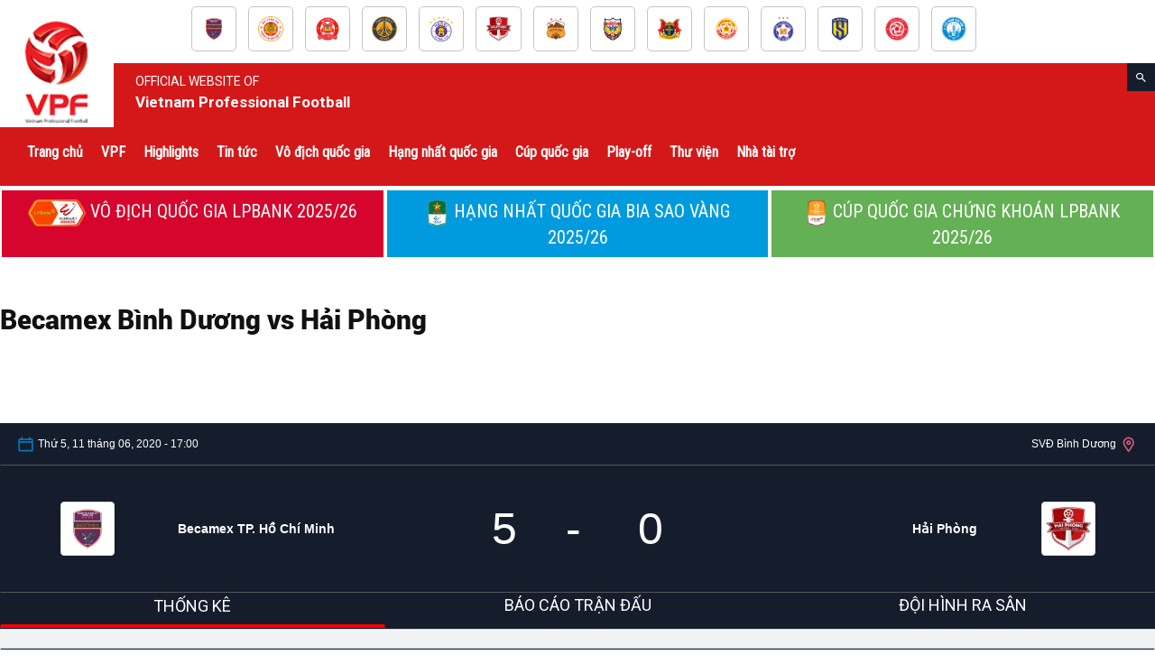

--- FILE ---
content_type: text/html; charset=UTF-8
request_url: https://vpf.vn/match/becamex-binh-duong-vs-hai-phong-2/
body_size: 46249
content:
<!doctype html >
<!--[if IE 8]>    <html class="ie8" lang="en"> <![endif]-->
<!--[if IE 9]>    <html class="ie9" lang="en"> <![endif]-->
<!--[if gt IE 8]><!--> <html lang="en-US"> <!--<![endif]-->
<head>
    <title>Becamex Bình Dương vs Hải Phòng | VPF</title>
    <meta charset="UTF-8" />
    <meta name="viewport" content="width=device-width, initial-scale=1.0">
    <link rel="pingback" href="https://vpf.vn/xmlrpc.php" />
    <meta name='robots' content='max-image-preview:large' />
<link rel="icon" type="image/png" href="https://vpf.vn/wp-content/uploads/2018/11/logo-vpf.png"><link rel='dns-prefetch' href='//maxcdn.bootstrapcdn.com' />
<link rel='dns-prefetch' href='//vpf.vn' />
<link rel='dns-prefetch' href='//cdn.jsdelivr.net' />
<link rel='dns-prefetch' href='//fonts.googleapis.com' />
<link rel="alternate" type="application/rss+xml" title="VPF &raquo; Feed" href="https://vpf.vn/feed/" />
<link rel="alternate" type="application/rss+xml" title="VPF &raquo; Comments Feed" href="https://vpf.vn/comments/feed/" />
<script type="text/javascript">
/* <![CDATA[ */
window._wpemojiSettings = {"baseUrl":"https:\/\/s.w.org\/images\/core\/emoji\/14.0.0\/72x72\/","ext":".png","svgUrl":"https:\/\/s.w.org\/images\/core\/emoji\/14.0.0\/svg\/","svgExt":".svg","source":{"concatemoji":"https:\/\/vpf.vn\/wp-includes\/js\/wp-emoji-release.min.js?ver=2e14bd02eb8c8b5377115cd34994302f"}};
/*! This file is auto-generated */
!function(i,n){var o,s,e;function c(e){try{var t={supportTests:e,timestamp:(new Date).valueOf()};sessionStorage.setItem(o,JSON.stringify(t))}catch(e){}}function p(e,t,n){e.clearRect(0,0,e.canvas.width,e.canvas.height),e.fillText(t,0,0);var t=new Uint32Array(e.getImageData(0,0,e.canvas.width,e.canvas.height).data),r=(e.clearRect(0,0,e.canvas.width,e.canvas.height),e.fillText(n,0,0),new Uint32Array(e.getImageData(0,0,e.canvas.width,e.canvas.height).data));return t.every(function(e,t){return e===r[t]})}function u(e,t,n){switch(t){case"flag":return n(e,"\ud83c\udff3\ufe0f\u200d\u26a7\ufe0f","\ud83c\udff3\ufe0f\u200b\u26a7\ufe0f")?!1:!n(e,"\ud83c\uddfa\ud83c\uddf3","\ud83c\uddfa\u200b\ud83c\uddf3")&&!n(e,"\ud83c\udff4\udb40\udc67\udb40\udc62\udb40\udc65\udb40\udc6e\udb40\udc67\udb40\udc7f","\ud83c\udff4\u200b\udb40\udc67\u200b\udb40\udc62\u200b\udb40\udc65\u200b\udb40\udc6e\u200b\udb40\udc67\u200b\udb40\udc7f");case"emoji":return!n(e,"\ud83e\udef1\ud83c\udffb\u200d\ud83e\udef2\ud83c\udfff","\ud83e\udef1\ud83c\udffb\u200b\ud83e\udef2\ud83c\udfff")}return!1}function f(e,t,n){var r="undefined"!=typeof WorkerGlobalScope&&self instanceof WorkerGlobalScope?new OffscreenCanvas(300,150):i.createElement("canvas"),a=r.getContext("2d",{willReadFrequently:!0}),o=(a.textBaseline="top",a.font="600 32px Arial",{});return e.forEach(function(e){o[e]=t(a,e,n)}),o}function t(e){var t=i.createElement("script");t.src=e,t.defer=!0,i.head.appendChild(t)}"undefined"!=typeof Promise&&(o="wpEmojiSettingsSupports",s=["flag","emoji"],n.supports={everything:!0,everythingExceptFlag:!0},e=new Promise(function(e){i.addEventListener("DOMContentLoaded",e,{once:!0})}),new Promise(function(t){var n=function(){try{var e=JSON.parse(sessionStorage.getItem(o));if("object"==typeof e&&"number"==typeof e.timestamp&&(new Date).valueOf()<e.timestamp+604800&&"object"==typeof e.supportTests)return e.supportTests}catch(e){}return null}();if(!n){if("undefined"!=typeof Worker&&"undefined"!=typeof OffscreenCanvas&&"undefined"!=typeof URL&&URL.createObjectURL&&"undefined"!=typeof Blob)try{var e="postMessage("+f.toString()+"("+[JSON.stringify(s),u.toString(),p.toString()].join(",")+"));",r=new Blob([e],{type:"text/javascript"}),a=new Worker(URL.createObjectURL(r),{name:"wpTestEmojiSupports"});return void(a.onmessage=function(e){c(n=e.data),a.terminate(),t(n)})}catch(e){}c(n=f(s,u,p))}t(n)}).then(function(e){for(var t in e)n.supports[t]=e[t],n.supports.everything=n.supports.everything&&n.supports[t],"flag"!==t&&(n.supports.everythingExceptFlag=n.supports.everythingExceptFlag&&n.supports[t]);n.supports.everythingExceptFlag=n.supports.everythingExceptFlag&&!n.supports.flag,n.DOMReady=!1,n.readyCallback=function(){n.DOMReady=!0}}).then(function(){return e}).then(function(){var e;n.supports.everything||(n.readyCallback(),(e=n.source||{}).concatemoji?t(e.concatemoji):e.wpemoji&&e.twemoji&&(t(e.twemoji),t(e.wpemoji)))}))}((window,document),window._wpemojiSettings);
/* ]]> */
</script>
<style id='wp-emoji-styles-inline-css' type='text/css'>

	img.wp-smiley, img.emoji {
		display: inline !important;
		border: none !important;
		box-shadow: none !important;
		height: 1em !important;
		width: 1em !important;
		margin: 0 0.07em !important;
		vertical-align: -0.1em !important;
		background: none !important;
		padding: 0 !important;
	}
</style>
<link rel='stylesheet' id='wp-block-library-css' href='https://vpf.vn/wp-includes/css/dist/block-library/style.min.css?ver=2e14bd02eb8c8b5377115cd34994302f' type='text/css' media='all' />
<style id='classic-theme-styles-inline-css' type='text/css'>
/*! This file is auto-generated */
.wp-block-button__link{color:#fff;background-color:#32373c;border-radius:9999px;box-shadow:none;text-decoration:none;padding:calc(.667em + 2px) calc(1.333em + 2px);font-size:1.125em}.wp-block-file__button{background:#32373c;color:#fff;text-decoration:none}
</style>
<style id='global-styles-inline-css' type='text/css'>
body{--wp--preset--color--black: #000000;--wp--preset--color--cyan-bluish-gray: #abb8c3;--wp--preset--color--white: #ffffff;--wp--preset--color--pale-pink: #f78da7;--wp--preset--color--vivid-red: #cf2e2e;--wp--preset--color--luminous-vivid-orange: #ff6900;--wp--preset--color--luminous-vivid-amber: #fcb900;--wp--preset--color--light-green-cyan: #7bdcb5;--wp--preset--color--vivid-green-cyan: #00d084;--wp--preset--color--pale-cyan-blue: #8ed1fc;--wp--preset--color--vivid-cyan-blue: #0693e3;--wp--preset--color--vivid-purple: #9b51e0;--wp--preset--gradient--vivid-cyan-blue-to-vivid-purple: linear-gradient(135deg,rgba(6,147,227,1) 0%,rgb(155,81,224) 100%);--wp--preset--gradient--light-green-cyan-to-vivid-green-cyan: linear-gradient(135deg,rgb(122,220,180) 0%,rgb(0,208,130) 100%);--wp--preset--gradient--luminous-vivid-amber-to-luminous-vivid-orange: linear-gradient(135deg,rgba(252,185,0,1) 0%,rgba(255,105,0,1) 100%);--wp--preset--gradient--luminous-vivid-orange-to-vivid-red: linear-gradient(135deg,rgba(255,105,0,1) 0%,rgb(207,46,46) 100%);--wp--preset--gradient--very-light-gray-to-cyan-bluish-gray: linear-gradient(135deg,rgb(238,238,238) 0%,rgb(169,184,195) 100%);--wp--preset--gradient--cool-to-warm-spectrum: linear-gradient(135deg,rgb(74,234,220) 0%,rgb(151,120,209) 20%,rgb(207,42,186) 40%,rgb(238,44,130) 60%,rgb(251,105,98) 80%,rgb(254,248,76) 100%);--wp--preset--gradient--blush-light-purple: linear-gradient(135deg,rgb(255,206,236) 0%,rgb(152,150,240) 100%);--wp--preset--gradient--blush-bordeaux: linear-gradient(135deg,rgb(254,205,165) 0%,rgb(254,45,45) 50%,rgb(107,0,62) 100%);--wp--preset--gradient--luminous-dusk: linear-gradient(135deg,rgb(255,203,112) 0%,rgb(199,81,192) 50%,rgb(65,88,208) 100%);--wp--preset--gradient--pale-ocean: linear-gradient(135deg,rgb(255,245,203) 0%,rgb(182,227,212) 50%,rgb(51,167,181) 100%);--wp--preset--gradient--electric-grass: linear-gradient(135deg,rgb(202,248,128) 0%,rgb(113,206,126) 100%);--wp--preset--gradient--midnight: linear-gradient(135deg,rgb(2,3,129) 0%,rgb(40,116,252) 100%);--wp--preset--font-size--small: 13px;--wp--preset--font-size--medium: 20px;--wp--preset--font-size--large: 36px;--wp--preset--font-size--x-large: 42px;--wp--preset--spacing--20: 0.44rem;--wp--preset--spacing--30: 0.67rem;--wp--preset--spacing--40: 1rem;--wp--preset--spacing--50: 1.5rem;--wp--preset--spacing--60: 2.25rem;--wp--preset--spacing--70: 3.38rem;--wp--preset--spacing--80: 5.06rem;--wp--preset--shadow--natural: 6px 6px 9px rgba(0, 0, 0, 0.2);--wp--preset--shadow--deep: 12px 12px 50px rgba(0, 0, 0, 0.4);--wp--preset--shadow--sharp: 6px 6px 0px rgba(0, 0, 0, 0.2);--wp--preset--shadow--outlined: 6px 6px 0px -3px rgba(255, 255, 255, 1), 6px 6px rgba(0, 0, 0, 1);--wp--preset--shadow--crisp: 6px 6px 0px rgba(0, 0, 0, 1);}:where(.is-layout-flex){gap: 0.5em;}:where(.is-layout-grid){gap: 0.5em;}body .is-layout-flow > .alignleft{float: left;margin-inline-start: 0;margin-inline-end: 2em;}body .is-layout-flow > .alignright{float: right;margin-inline-start: 2em;margin-inline-end: 0;}body .is-layout-flow > .aligncenter{margin-left: auto !important;margin-right: auto !important;}body .is-layout-constrained > .alignleft{float: left;margin-inline-start: 0;margin-inline-end: 2em;}body .is-layout-constrained > .alignright{float: right;margin-inline-start: 2em;margin-inline-end: 0;}body .is-layout-constrained > .aligncenter{margin-left: auto !important;margin-right: auto !important;}body .is-layout-constrained > :where(:not(.alignleft):not(.alignright):not(.alignfull)){max-width: var(--wp--style--global--content-size);margin-left: auto !important;margin-right: auto !important;}body .is-layout-constrained > .alignwide{max-width: var(--wp--style--global--wide-size);}body .is-layout-flex{display: flex;}body .is-layout-flex{flex-wrap: wrap;align-items: center;}body .is-layout-flex > *{margin: 0;}body .is-layout-grid{display: grid;}body .is-layout-grid > *{margin: 0;}:where(.wp-block-columns.is-layout-flex){gap: 2em;}:where(.wp-block-columns.is-layout-grid){gap: 2em;}:where(.wp-block-post-template.is-layout-flex){gap: 1.25em;}:where(.wp-block-post-template.is-layout-grid){gap: 1.25em;}.has-black-color{color: var(--wp--preset--color--black) !important;}.has-cyan-bluish-gray-color{color: var(--wp--preset--color--cyan-bluish-gray) !important;}.has-white-color{color: var(--wp--preset--color--white) !important;}.has-pale-pink-color{color: var(--wp--preset--color--pale-pink) !important;}.has-vivid-red-color{color: var(--wp--preset--color--vivid-red) !important;}.has-luminous-vivid-orange-color{color: var(--wp--preset--color--luminous-vivid-orange) !important;}.has-luminous-vivid-amber-color{color: var(--wp--preset--color--luminous-vivid-amber) !important;}.has-light-green-cyan-color{color: var(--wp--preset--color--light-green-cyan) !important;}.has-vivid-green-cyan-color{color: var(--wp--preset--color--vivid-green-cyan) !important;}.has-pale-cyan-blue-color{color: var(--wp--preset--color--pale-cyan-blue) !important;}.has-vivid-cyan-blue-color{color: var(--wp--preset--color--vivid-cyan-blue) !important;}.has-vivid-purple-color{color: var(--wp--preset--color--vivid-purple) !important;}.has-black-background-color{background-color: var(--wp--preset--color--black) !important;}.has-cyan-bluish-gray-background-color{background-color: var(--wp--preset--color--cyan-bluish-gray) !important;}.has-white-background-color{background-color: var(--wp--preset--color--white) !important;}.has-pale-pink-background-color{background-color: var(--wp--preset--color--pale-pink) !important;}.has-vivid-red-background-color{background-color: var(--wp--preset--color--vivid-red) !important;}.has-luminous-vivid-orange-background-color{background-color: var(--wp--preset--color--luminous-vivid-orange) !important;}.has-luminous-vivid-amber-background-color{background-color: var(--wp--preset--color--luminous-vivid-amber) !important;}.has-light-green-cyan-background-color{background-color: var(--wp--preset--color--light-green-cyan) !important;}.has-vivid-green-cyan-background-color{background-color: var(--wp--preset--color--vivid-green-cyan) !important;}.has-pale-cyan-blue-background-color{background-color: var(--wp--preset--color--pale-cyan-blue) !important;}.has-vivid-cyan-blue-background-color{background-color: var(--wp--preset--color--vivid-cyan-blue) !important;}.has-vivid-purple-background-color{background-color: var(--wp--preset--color--vivid-purple) !important;}.has-black-border-color{border-color: var(--wp--preset--color--black) !important;}.has-cyan-bluish-gray-border-color{border-color: var(--wp--preset--color--cyan-bluish-gray) !important;}.has-white-border-color{border-color: var(--wp--preset--color--white) !important;}.has-pale-pink-border-color{border-color: var(--wp--preset--color--pale-pink) !important;}.has-vivid-red-border-color{border-color: var(--wp--preset--color--vivid-red) !important;}.has-luminous-vivid-orange-border-color{border-color: var(--wp--preset--color--luminous-vivid-orange) !important;}.has-luminous-vivid-amber-border-color{border-color: var(--wp--preset--color--luminous-vivid-amber) !important;}.has-light-green-cyan-border-color{border-color: var(--wp--preset--color--light-green-cyan) !important;}.has-vivid-green-cyan-border-color{border-color: var(--wp--preset--color--vivid-green-cyan) !important;}.has-pale-cyan-blue-border-color{border-color: var(--wp--preset--color--pale-cyan-blue) !important;}.has-vivid-cyan-blue-border-color{border-color: var(--wp--preset--color--vivid-cyan-blue) !important;}.has-vivid-purple-border-color{border-color: var(--wp--preset--color--vivid-purple) !important;}.has-vivid-cyan-blue-to-vivid-purple-gradient-background{background: var(--wp--preset--gradient--vivid-cyan-blue-to-vivid-purple) !important;}.has-light-green-cyan-to-vivid-green-cyan-gradient-background{background: var(--wp--preset--gradient--light-green-cyan-to-vivid-green-cyan) !important;}.has-luminous-vivid-amber-to-luminous-vivid-orange-gradient-background{background: var(--wp--preset--gradient--luminous-vivid-amber-to-luminous-vivid-orange) !important;}.has-luminous-vivid-orange-to-vivid-red-gradient-background{background: var(--wp--preset--gradient--luminous-vivid-orange-to-vivid-red) !important;}.has-very-light-gray-to-cyan-bluish-gray-gradient-background{background: var(--wp--preset--gradient--very-light-gray-to-cyan-bluish-gray) !important;}.has-cool-to-warm-spectrum-gradient-background{background: var(--wp--preset--gradient--cool-to-warm-spectrum) !important;}.has-blush-light-purple-gradient-background{background: var(--wp--preset--gradient--blush-light-purple) !important;}.has-blush-bordeaux-gradient-background{background: var(--wp--preset--gradient--blush-bordeaux) !important;}.has-luminous-dusk-gradient-background{background: var(--wp--preset--gradient--luminous-dusk) !important;}.has-pale-ocean-gradient-background{background: var(--wp--preset--gradient--pale-ocean) !important;}.has-electric-grass-gradient-background{background: var(--wp--preset--gradient--electric-grass) !important;}.has-midnight-gradient-background{background: var(--wp--preset--gradient--midnight) !important;}.has-small-font-size{font-size: var(--wp--preset--font-size--small) !important;}.has-medium-font-size{font-size: var(--wp--preset--font-size--medium) !important;}.has-large-font-size{font-size: var(--wp--preset--font-size--large) !important;}.has-x-large-font-size{font-size: var(--wp--preset--font-size--x-large) !important;}
.wp-block-navigation a:where(:not(.wp-element-button)){color: inherit;}
:where(.wp-block-post-template.is-layout-flex){gap: 1.25em;}:where(.wp-block-post-template.is-layout-grid){gap: 1.25em;}
:where(.wp-block-columns.is-layout-flex){gap: 2em;}:where(.wp-block-columns.is-layout-grid){gap: 2em;}
.wp-block-pullquote{font-size: 1.5em;line-height: 1.6;}
</style>
<link rel='stylesheet' id='jscssbtstrp-css' href='https://vpf.vn/wp-content/plugins/joomsport-sports-league-results-management/includes/../sportleague/assets/css/btstrp.css?ver=2e14bd02eb8c8b5377115cd34994302f' type='text/css' media='all' />
<link rel='stylesheet' id='jscssjoomsport-css' href='https://vpf.vn/wp-content/plugins/joomsport-sports-league-results-management/includes/../sportleague/assets/css/joomsport.css?ver=2e14bd02eb8c8b5377115cd34994302f' type='text/css' media='all' />
<link rel='stylesheet' id='jscssbracket-css' href='https://vpf.vn/wp-content/plugins/joomsport-sports-league-results-management/includes/../sportleague/assets/css/drawBracket.css?ver=2e14bd02eb8c8b5377115cd34994302f' type='text/css' media='all' />
<link rel='stylesheet' id='jscssnailthumb-css' href='https://vpf.vn/wp-content/plugins/joomsport-sports-league-results-management/includes/../sportleague/assets/css/jquery.nailthumb.1.1.css?ver=2e14bd02eb8c8b5377115cd34994302f' type='text/css' media='all' />
<link rel='stylesheet' id='jscsslightbox-css' href='https://vpf.vn/wp-content/plugins/joomsport-sports-league-results-management/includes/../sportleague/assets/css/lightbox.css?ver=2e14bd02eb8c8b5377115cd34994302f' type='text/css' media='all' />
<link rel='stylesheet' id='jscssselect2-css' href='https://vpf.vn/wp-content/plugins/joomsport-sports-league-results-management/includes/../sportleague/assets/css/select2.min.css?ver=2e14bd02eb8c8b5377115cd34994302f' type='text/css' media='all' />
<link rel='stylesheet' id='jscssfont-css' href='//maxcdn.bootstrapcdn.com/font-awesome/4.2.0/css/font-awesome.min.css?ver=2e14bd02eb8c8b5377115cd34994302f' type='text/css' media='all' />
<link rel='stylesheet' id='dashicons-css' href='https://vpf.vn/wp-includes/css/dashicons.min.css?ver=2e14bd02eb8c8b5377115cd34994302f' type='text/css' media='all' />
<link rel='stylesheet' id='google-fonts-style-css' href='https://fonts.googleapis.com/css?family=Roboto+Condensed%3A400%7CRoboto%3A300%2C400%2C400italic%2C500%2C500italic%2C700%2C900%7CUbuntu+Condensed%3A400%7CRacing+Sans+One%3A400%7COpen+Sans%3A300italic%2C400%2C400italic%2C600%2C600italic%2C700&#038;ver=9.0.1' type='text/css' media='all' />
<link rel='stylesheet' id='js_composer_front-css' href='https://vpf.vn/wp-content/plugins/js_composer/assets/css/js_composer.min.css?ver=7.4' type='text/css' media='all' />
<link rel='stylesheet' id='td-theme-css' href='https://vpf.vn/wp-content/themes/VPF/style.css?ver=9.9.9' type='text/css' media='all' />
<link rel='stylesheet' id='td-theme-child-css' href='https://vpf.vn/wp-content/themes/VPF-child/style.css?ver=9.9.9' type='text/css' media='all' />
<link rel='stylesheet' id='td-theme-demo-style-css' href='https://vpf.vn/wp-content/themes/VPF/includes/demos/blog_travel/demo_style.css?ver=9.0.1' type='text/css' media='all' />
<script type="text/javascript" src="https://vpf.vn/wp-includes/js/jquery/jquery.min.js?ver=3.7.1" id="jquery-core-js"></script>
<script type="text/javascript" src="https://vpf.vn/wp-includes/js/jquery/jquery-migrate.min.js?ver=3.4.1" id="jquery-migrate-js"></script>
<script type="text/javascript" src="https://vpf.vn/wp-includes/js/jquery/ui/core.min.js?ver=1.13.2" id="jquery-ui-core-js"></script>
<script type="text/javascript" src="https://vpf.vn/wp-includes/js/jquery/ui/tooltip.min.js?ver=1.13.2" id="jquery-ui-tooltip-js"></script>
<script type="text/javascript" src="https://maxcdn.bootstrapcdn.com/bootstrap/3.4.1/js/bootstrap.min.js?ver=2e14bd02eb8c8b5377115cd34994302f" id="jsbootstrap-js-js"></script>
<script type="text/javascript" src="https://vpf.vn/wp-content/plugins/joomsport-sports-league-results-management/includes/../sportleague/assets/js/jquery.nailthumb.1.1.js?ver=2e14bd02eb8c8b5377115cd34994302f" id="jsnailthumb-js"></script>
<script type="text/javascript" src="https://vpf.vn/wp-content/plugins/joomsport-sports-league-results-management/includes/../sportleague/assets/js/jquery.tablesorter.min.js?ver=2e14bd02eb8c8b5377115cd34994302f" id="jstablesorter-js"></script>
<script type="text/javascript" src="https://vpf.vn/wp-content/plugins/joomsport-sports-league-results-management/includes/../sportleague/assets/js/select2.min.js?ver=2e14bd02eb8c8b5377115cd34994302f" id="jsselect2-js"></script>
<script type="text/javascript" src="https://vpf.vn/wp-content/plugins/joomsport-sports-league-results-management/includes/../sportleague/assets/js/joomsport.js?ver=2e14bd02eb8c8b5377115cd34994302f" id="jsjoomsport-js"></script>
<script type="text/javascript" src="https://vpf.vn/wp-content/themes/VPF-child/assets/js/crawler1.js?ver=1.1" id="crawler_script-js"></script>
<script type="text/javascript" src="//cdn.jsdelivr.net/npm/slick-carousel@1.8.1/slick/slick.min.js?ver=2e14bd02eb8c8b5377115cd34994302f" id="jo_slick_js-js"></script>
<script></script><link rel="https://api.w.org/" href="https://vpf.vn/wp-json/" /><link rel="EditURI" type="application/rsd+xml" title="RSD" href="https://vpf.vn/xmlrpc.php?rsd" />
<link rel="canonical" href="https://vpf.vn/match/becamex-binh-duong-vs-hai-phong-2/" />
<link rel="alternate" type="application/json+oembed" href="https://vpf.vn/wp-json/oembed/1.0/embed?url=https%3A%2F%2Fvpf.vn%2Fmatch%2Fbecamex-binh-duong-vs-hai-phong-2%2F" />
<link rel="alternate" type="text/xml+oembed" href="https://vpf.vn/wp-json/oembed/1.0/embed?url=https%3A%2F%2Fvpf.vn%2Fmatch%2Fbecamex-binh-duong-vs-hai-phong-2%2F&#038;format=xml" />
<!--[if lt IE 9]><script src="https://cdnjs.cloudflare.com/ajax/libs/html5shiv/3.7.3/html5shiv.js"></script><![endif]-->    <style type="text/css">.recentcomments a{display:inline !important;padding:0 !important;margin:0 !important;}</style><meta name="generator" content="Powered by WPBakery Page Builder - drag and drop page builder for WordPress."/>

<!-- JS generated by theme -->

<script>
    

    

	    var tdBlocksArray = []; //here we store all the items for the current page

	    //td_block class - each ajax block uses a object of this class for requests
	    function tdBlock() {
		    this.id = '';
		    this.block_type = 1; //block type id (1-234 etc)
		    this.atts = '';
		    this.td_column_number = '';
		    this.td_current_page = 1; //
		    this.post_count = 0; //from wp
		    this.found_posts = 0; //from wp
		    this.max_num_pages = 0; //from wp
		    this.td_filter_value = ''; //current live filter value
		    this.is_ajax_running = false;
		    this.td_user_action = ''; // load more or infinite loader (used by the animation)
		    this.header_color = '';
		    this.ajax_pagination_infinite_stop = ''; //show load more at page x
	    }


        // td_js_generator - mini detector
        (function(){
            var htmlTag = document.getElementsByTagName("html")[0];

	        if ( navigator.userAgent.indexOf("MSIE 10.0") > -1 ) {
                htmlTag.className += ' ie10';
            }

            if ( !!navigator.userAgent.match(/Trident.*rv\:11\./) ) {
                htmlTag.className += ' ie11';
            }

	        if ( navigator.userAgent.indexOf("Edge") > -1 ) {
                htmlTag.className += ' ieEdge';
            }

            if ( /(iPad|iPhone|iPod)/g.test(navigator.userAgent) ) {
                htmlTag.className += ' td-md-is-ios';
            }

            var user_agent = navigator.userAgent.toLowerCase();
            if ( user_agent.indexOf("android") > -1 ) {
                htmlTag.className += ' td-md-is-android';
            }

            if ( -1 !== navigator.userAgent.indexOf('Mac OS X')  ) {
                htmlTag.className += ' td-md-is-os-x';
            }

            if ( /chrom(e|ium)/.test(navigator.userAgent.toLowerCase()) ) {
               htmlTag.className += ' td-md-is-chrome';
            }

            if ( -1 !== navigator.userAgent.indexOf('Firefox') ) {
                htmlTag.className += ' td-md-is-firefox';
            }

            if ( -1 !== navigator.userAgent.indexOf('Safari') && -1 === navigator.userAgent.indexOf('Chrome') ) {
                htmlTag.className += ' td-md-is-safari';
            }

            if( -1 !== navigator.userAgent.indexOf('IEMobile') ){
                htmlTag.className += ' td-md-is-iemobile';
            }

        })();




        var tdLocalCache = {};

        ( function () {
            "use strict";

            tdLocalCache = {
                data: {},
                remove: function (resource_id) {
                    delete tdLocalCache.data[resource_id];
                },
                exist: function (resource_id) {
                    return tdLocalCache.data.hasOwnProperty(resource_id) && tdLocalCache.data[resource_id] !== null;
                },
                get: function (resource_id) {
                    return tdLocalCache.data[resource_id];
                },
                set: function (resource_id, cachedData) {
                    tdLocalCache.remove(resource_id);
                    tdLocalCache.data[resource_id] = cachedData;
                }
            };
        })();

    
    
var td_viewport_interval_list=[{"limitBottom":767,"sidebarWidth":228},{"limitBottom":1018,"sidebarWidth":300},{"limitBottom":1140,"sidebarWidth":324}];
var td_animation_stack_effect="type0";
var tds_animation_stack=true;
var td_animation_stack_specific_selectors=".entry-thumb, img";
var td_animation_stack_general_selectors=".td-animation-stack img, .td-animation-stack .entry-thumb, .post img";
var td_ajax_url="https:\/\/vpf.vn\/wp-admin\/admin-ajax.php?td_theme_name=Newspaper&v=9.0.1";
var td_get_template_directory_uri="https:\/\/vpf.vn\/wp-content\/themes\/VPF";
var tds_snap_menu="snap";
var tds_logo_on_sticky="";
var tds_header_style="12";
var td_please_wait="Vui l\u00f2ng ch\u1edd...";
var td_email_user_pass_incorrect="Ng\u01b0\u1eddi d\u00f9ng ho\u1eb7c m\u1eadt kh\u1ea9u kh\u00f4ng ch\u00ednh x\u00e1c!";
var td_email_user_incorrect="Email ho\u1eb7c t\u00e0i kho\u1ea3n kh\u00f4ng ch\u00ednh x\u00e1c!";
var td_email_incorrect="Email kh\u00f4ng \u0111\u00fang!";
var tds_more_articles_on_post_enable="";
var tds_more_articles_on_post_time_to_wait="";
var tds_more_articles_on_post_pages_distance_from_top=0;
var tds_theme_color_site_wide="#d41819";
var tds_smart_sidebar="enabled";
var tdThemeName="Newspaper";
var td_magnific_popup_translation_tPrev="Tr\u01b0\u1edbc (Left arrow key)";
var td_magnific_popup_translation_tNext="Ti\u1ebfp (Right arrow key)";
var td_magnific_popup_translation_tCounter="%curr% c\u1ee7a %total%";
var td_magnific_popup_translation_ajax_tError="Kh\u00f4ng th\u1ec3 t\u1ea3i n\u1ed9i dung t\u1ea1i %url%";
var td_magnific_popup_translation_image_tError="Kh\u00f4ng th\u1ec3 t\u1ea3i \u1ea3nh #%curr%";
var tdDateNamesI18n={"month_names":["January","February","March","April","May","June","July","August","September","October","November","December"],"month_names_short":["Jan","Feb","Mar","Apr","May","Jun","Jul","Aug","Sep","Oct","Nov","Dec"],"day_names":["Sunday","Monday","Tuesday","Wednesday","Thursday","Friday","Saturday"],"day_names_short":["Sun","Mon","Tue","Wed","Thu","Fri","Sat"]};
var td_ad_background_click_link="";
var td_ad_background_click_target="";
</script>


<!-- Header style compiled by theme -->

<style>
    

                                    @font-face {
                                      font-family: "Roboto-Black";
                                      src: local("Roboto-Black"), url("https://vpf.vn/wp-content/uploads/2018/11/Roboto-Black.woff") format("woff");
                                    }
                                
.td-header-wrap .black-menu .sf-menu > .current-menu-item > a,

    .td-header-wrap .black-menu .sf-menu > .current-menu-ancestor > a,

    .td-header-wrap .black-menu .sf-menu > .current-category-ancestor > a,

    .td-header-wrap .black-menu .sf-menu > li > a:hover,

    .td-header-wrap .black-menu .sf-menu > .sfHover > a,

    .td-header-style-12 .td-header-menu-wrap-full,

    .sf-menu > .current-menu-item > a:after,

    .sf-menu > .current-menu-ancestor > a:after,

    .sf-menu > .current-category-ancestor > a:after,

    .sf-menu > li:hover > a:after,

    .sf-menu > .sfHover > a:after,

    .td-header-style-12 .td-affix,

    .header-search-wrap .td-drop-down-search:after,

    .header-search-wrap .td-drop-down-search .btn:hover,

    input[type=submit]:hover,

    .td-read-more a,

    .td-post-category:hover,

    .td-grid-style-1.td-hover-1 .td-big-grid-post:hover .td-post-category,

    .td-grid-style-5.td-hover-1 .td-big-grid-post:hover .td-post-category,

    .td_top_authors .td-active .td-author-post-count,

    .td_top_authors .td-active .td-author-comments-count,

    .td_top_authors .td_mod_wrap:hover .td-author-post-count,

    .td_top_authors .td_mod_wrap:hover .td-author-comments-count,

    .td-404-sub-sub-title a:hover,

    .td-search-form-widget .wpb_button:hover,

    .td-rating-bar-wrap div,

    .td_category_template_3 .td-current-sub-category,

    .dropcap,

    .td_wrapper_video_playlist .td_video_controls_playlist_wrapper,

    .wpb_default,

    .wpb_default:hover,

    .td-left-smart-list:hover,

    .td-right-smart-list:hover,

    .woocommerce-checkout .woocommerce input.button:hover,

    .woocommerce-page .woocommerce a.button:hover,

    .woocommerce-account div.woocommerce .button:hover,

    #bbpress-forums button:hover,

    .bbp_widget_login .button:hover,

    .td-footer-wrapper .td-post-category,

    .td-footer-wrapper .widget_product_search input[type="submit"]:hover,

    .woocommerce .product a.button:hover,

    .woocommerce .product #respond input#submit:hover,

    .woocommerce .checkout input#place_order:hover,

    .woocommerce .woocommerce.widget .button:hover,

    .single-product .product .summary .cart .button:hover,

    .woocommerce-cart .woocommerce table.cart .button:hover,

    .woocommerce-cart .woocommerce .shipping-calculator-form .button:hover,

    .td-next-prev-wrap a:hover,

    .td-load-more-wrap a:hover,

    .td-post-small-box a:hover,

    .page-nav .current,

    .page-nav:first-child > div,

    .td_category_template_8 .td-category-header .td-category a.td-current-sub-category,

    .td_category_template_4 .td-category-siblings .td-category a:hover,

    #bbpress-forums .bbp-pagination .current,

    #bbpress-forums #bbp-single-user-details #bbp-user-navigation li.current a,

    .td-theme-slider:hover .slide-meta-cat a,

    a.vc_btn-black:hover,

    .td-trending-now-wrapper:hover .td-trending-now-title,

    .td-scroll-up,

    .td-smart-list-button:hover,

    .td-weather-information:before,

    .td-weather-week:before,

    .td_block_exchange .td-exchange-header:before,

    .td_block_big_grid_9.td-grid-style-1 .td-post-category,

    .td_block_big_grid_9.td-grid-style-5 .td-post-category,

    .td-grid-style-6.td-hover-1 .td-module-thumb:after,

    .td-pulldown-syle-2 .td-subcat-dropdown ul:after,

    .td_block_template_9 .td-block-title:after,

    .td_block_template_15 .td-block-title:before,

    div.wpforms-container .wpforms-form div.wpforms-submit-container button[type=submit] {

        background-color: #d41819;

    }



    .td_block_template_4 .td-related-title .td-cur-simple-item:before {

        border-color: #d41819 transparent transparent transparent !important;

    }



    .woocommerce .woocommerce-message .button:hover,

    .woocommerce .woocommerce-error .button:hover,

    .woocommerce .woocommerce-info .button:hover {

        background-color: #d41819 !important;

    }

    

    

    .td_block_template_4 .td-related-title .td-cur-simple-item,

    .td_block_template_3 .td-related-title .td-cur-simple-item,

    .td_block_template_9 .td-related-title:after {

        background-color: #d41819;

    }



    .woocommerce .product .onsale,

    .woocommerce.widget .ui-slider .ui-slider-handle {

        background: none #d41819;

    }



    .woocommerce.widget.widget_layered_nav_filters ul li a {

        background: none repeat scroll 0 0 #d41819 !important;

    }



    a,

    cite a:hover,

    .td_mega_menu_sub_cats .cur-sub-cat,

    .td-mega-span h3 a:hover,

    .td_mod_mega_menu:hover .entry-title a,

    .header-search-wrap .result-msg a:hover,

    .td-header-top-menu .td-drop-down-search .td_module_wrap:hover .entry-title a,

    .td-header-top-menu .td-icon-search:hover,

    .td-header-wrap .result-msg a:hover,

    .top-header-menu li a:hover,

    .top-header-menu .current-menu-item > a,

    .top-header-menu .current-menu-ancestor > a,

    .top-header-menu .current-category-ancestor > a,

    .td-social-icon-wrap > a:hover,

    .td-header-sp-top-widget .td-social-icon-wrap a:hover,

    .td-page-content blockquote p,

    .td-post-content blockquote p,

    .mce-content-body blockquote p,

    .comment-content blockquote p,

    .wpb_text_column blockquote p,

    .td_block_text_with_title blockquote p,

    .td_module_wrap:hover .entry-title a,

    .td-subcat-filter .td-subcat-list a:hover,

    .td-subcat-filter .td-subcat-dropdown a:hover,

    .td_quote_on_blocks,

    .dropcap2,

    .dropcap3,

    .td_top_authors .td-active .td-authors-name a,

    .td_top_authors .td_mod_wrap:hover .td-authors-name a,

    .td-post-next-prev-content a:hover,

    .author-box-wrap .td-author-social a:hover,

    .td-author-name a:hover,

    .td-author-url a:hover,

    .td_mod_related_posts:hover h3 > a,

    .td-post-template-11 .td-related-title .td-related-left:hover,

    .td-post-template-11 .td-related-title .td-related-right:hover,

    .td-post-template-11 .td-related-title .td-cur-simple-item,

    .td-post-template-11 .td_block_related_posts .td-next-prev-wrap a:hover,

    .comment-reply-link:hover,

    .logged-in-as a:hover,

    #cancel-comment-reply-link:hover,

    .td-search-query,

    .td-category-header .td-pulldown-category-filter-link:hover,

    .td-category-siblings .td-subcat-dropdown a:hover,

    .td-category-siblings .td-subcat-dropdown a.td-current-sub-category,

    .widget a:hover,

    .td_wp_recentcomments a:hover,

    .archive .widget_archive .current,

    .archive .widget_archive .current a,

    .widget_calendar tfoot a:hover,

    .woocommerce a.added_to_cart:hover,

    .woocommerce-account .woocommerce-MyAccount-navigation a:hover,

    #bbpress-forums li.bbp-header .bbp-reply-content span a:hover,

    #bbpress-forums .bbp-forum-freshness a:hover,

    #bbpress-forums .bbp-topic-freshness a:hover,

    #bbpress-forums .bbp-forums-list li a:hover,

    #bbpress-forums .bbp-forum-title:hover,

    #bbpress-forums .bbp-topic-permalink:hover,

    #bbpress-forums .bbp-topic-started-by a:hover,

    #bbpress-forums .bbp-topic-started-in a:hover,

    #bbpress-forums .bbp-body .super-sticky li.bbp-topic-title .bbp-topic-permalink,

    #bbpress-forums .bbp-body .sticky li.bbp-topic-title .bbp-topic-permalink,

    .widget_display_replies .bbp-author-name,

    .widget_display_topics .bbp-author-name,

    .footer-text-wrap .footer-email-wrap a,

    .td-subfooter-menu li a:hover,

    .footer-social-wrap a:hover,

    a.vc_btn-black:hover,

    .td-smart-list-dropdown-wrap .td-smart-list-button:hover,

    .td_module_17 .td-read-more a:hover,

    .td_module_18 .td-read-more a:hover,

    .td_module_19 .td-post-author-name a:hover,

    .td-instagram-user a,

    .td-pulldown-syle-2 .td-subcat-dropdown:hover .td-subcat-more span,

    .td-pulldown-syle-2 .td-subcat-dropdown:hover .td-subcat-more i,

    .td-pulldown-syle-3 .td-subcat-dropdown:hover .td-subcat-more span,

    .td-pulldown-syle-3 .td-subcat-dropdown:hover .td-subcat-more i,

    .td-block-title-wrap .td-wrapper-pulldown-filter .td-pulldown-filter-display-option:hover,

    .td-block-title-wrap .td-wrapper-pulldown-filter .td-pulldown-filter-display-option:hover i,

    .td-block-title-wrap .td-wrapper-pulldown-filter .td-pulldown-filter-link:hover,

    .td-block-title-wrap .td-wrapper-pulldown-filter .td-pulldown-filter-item .td-cur-simple-item,

    .td_block_template_2 .td-related-title .td-cur-simple-item,

    .td_block_template_5 .td-related-title .td-cur-simple-item,

    .td_block_template_6 .td-related-title .td-cur-simple-item,

    .td_block_template_7 .td-related-title .td-cur-simple-item,

    .td_block_template_8 .td-related-title .td-cur-simple-item,

    .td_block_template_9 .td-related-title .td-cur-simple-item,

    .td_block_template_10 .td-related-title .td-cur-simple-item,

    .td_block_template_11 .td-related-title .td-cur-simple-item,

    .td_block_template_12 .td-related-title .td-cur-simple-item,

    .td_block_template_13 .td-related-title .td-cur-simple-item,

    .td_block_template_14 .td-related-title .td-cur-simple-item,

    .td_block_template_15 .td-related-title .td-cur-simple-item,

    .td_block_template_16 .td-related-title .td-cur-simple-item,

    .td_block_template_17 .td-related-title .td-cur-simple-item,

    .td-theme-wrap .sf-menu ul .td-menu-item > a:hover,

    .td-theme-wrap .sf-menu ul .sfHover > a,

    .td-theme-wrap .sf-menu ul .current-menu-ancestor > a,

    .td-theme-wrap .sf-menu ul .current-category-ancestor > a,

    .td-theme-wrap .sf-menu ul .current-menu-item > a,

    .td_outlined_btn {

        color: #d41819;

    }



    a.vc_btn-black.vc_btn_square_outlined:hover,

    a.vc_btn-black.vc_btn_outlined:hover,

    .td-mega-menu-page .wpb_content_element ul li a:hover,

    .td-theme-wrap .td-aj-search-results .td_module_wrap:hover .entry-title a,

    .td-theme-wrap .header-search-wrap .result-msg a:hover {

        color: #d41819 !important;

    }



    .td-next-prev-wrap a:hover,

    .td-load-more-wrap a:hover,

    .td-post-small-box a:hover,

    .page-nav .current,

    .page-nav:first-child > div,

    .td_category_template_8 .td-category-header .td-category a.td-current-sub-category,

    .td_category_template_4 .td-category-siblings .td-category a:hover,

    #bbpress-forums .bbp-pagination .current,

    .post .td_quote_box,

    .page .td_quote_box,

    a.vc_btn-black:hover,

    .td_block_template_5 .td-block-title > *,

    .td_outlined_btn {

        border-color: #d41819;

    }



    .td_wrapper_video_playlist .td_video_currently_playing:after {

        border-color: #d41819 !important;

    }



    .header-search-wrap .td-drop-down-search:before {

        border-color: transparent transparent #d41819 transparent;

    }



    .block-title > span,

    .block-title > a,

    .block-title > label,

    .widgettitle,

    .widgettitle:after,

    .td-trending-now-title,

    .td-trending-now-wrapper:hover .td-trending-now-title,

    .wpb_tabs li.ui-tabs-active a,

    .wpb_tabs li:hover a,

    .vc_tta-container .vc_tta-color-grey.vc_tta-tabs-position-top.vc_tta-style-classic .vc_tta-tabs-container .vc_tta-tab.vc_active > a,

    .vc_tta-container .vc_tta-color-grey.vc_tta-tabs-position-top.vc_tta-style-classic .vc_tta-tabs-container .vc_tta-tab:hover > a,

    .td_block_template_1 .td-related-title .td-cur-simple-item,

    .woocommerce .product .products h2:not(.woocommerce-loop-product__title),

    .td-subcat-filter .td-subcat-dropdown:hover .td-subcat-more, 

    .td_3D_btn,

    .td_shadow_btn,

    .td_default_btn,

    .td_round_btn, 

    .td_outlined_btn:hover {

    	background-color: #d41819;

    }



    .woocommerce div.product .woocommerce-tabs ul.tabs li.active {

    	background-color: #d41819 !important;

    }



    .block-title,

    .td_block_template_1 .td-related-title,

    .wpb_tabs .wpb_tabs_nav,

    .vc_tta-container .vc_tta-color-grey.vc_tta-tabs-position-top.vc_tta-style-classic .vc_tta-tabs-container,

    .woocommerce div.product .woocommerce-tabs ul.tabs:before {

        border-color: #d41819;

    }

    .td_block_wrap .td-subcat-item a.td-cur-simple-item {

	    color: #d41819;

	}





    

    .td-grid-style-4 .entry-title

    {

        background-color: rgba(212, 24, 25, 0.7);

    }



    

    .td-theme-wrap .block-title > span,

    .td-theme-wrap .block-title > span > a,

    .td-theme-wrap .widget_rss .block-title .rsswidget,

    .td-theme-wrap .block-title > a,

    .widgettitle,

    .widgettitle > a,

    .td-trending-now-title,

    .wpb_tabs li.ui-tabs-active a,

    .wpb_tabs li:hover a,

    .vc_tta-container .vc_tta-color-grey.vc_tta-tabs-position-top.vc_tta-style-classic .vc_tta-tabs-container .vc_tta-tab.vc_active > a,

    .vc_tta-container .vc_tta-color-grey.vc_tta-tabs-position-top.vc_tta-style-classic .vc_tta-tabs-container .vc_tta-tab:hover > a,

    .td-related-title .td-cur-simple-item,

    .woocommerce div.product .woocommerce-tabs ul.tabs li.active,

    .woocommerce .product .products h2:not(.woocommerce-loop-product__title),

    .td-theme-wrap .td_block_template_2 .td-block-title > *,

    .td-theme-wrap .td_block_template_3 .td-block-title > *,

    .td-theme-wrap .td_block_template_4 .td-block-title > *,

    .td-theme-wrap .td_block_template_5 .td-block-title > *,

    .td-theme-wrap .td_block_template_6 .td-block-title > *,

    .td-theme-wrap .td_block_template_6 .td-block-title:before,

    .td-theme-wrap .td_block_template_7 .td-block-title > *,

    .td-theme-wrap .td_block_template_8 .td-block-title > *,

    .td-theme-wrap .td_block_template_9 .td-block-title > *,

    .td-theme-wrap .td_block_template_10 .td-block-title > *,

    .td-theme-wrap .td_block_template_11 .td-block-title > *,

    .td-theme-wrap .td_block_template_12 .td-block-title > *,

    .td-theme-wrap .td_block_template_13 .td-block-title > span,

    .td-theme-wrap .td_block_template_13 .td-block-title > a,

    .td-theme-wrap .td_block_template_14 .td-block-title > *,

    .td-theme-wrap .td_block_template_14 .td-block-title-wrap .td-wrapper-pulldown-filter .td-pulldown-filter-display-option,

    .td-theme-wrap .td_block_template_14 .td-block-title-wrap .td-wrapper-pulldown-filter .td-pulldown-filter-display-option i,

    .td-theme-wrap .td_block_template_14 .td-block-title-wrap .td-wrapper-pulldown-filter .td-pulldown-filter-display-option:hover,

    .td-theme-wrap .td_block_template_14 .td-block-title-wrap .td-wrapper-pulldown-filter .td-pulldown-filter-display-option:hover i,

    .td-theme-wrap .td_block_template_15 .td-block-title > *,

    .td-theme-wrap .td_block_template_15 .td-block-title-wrap .td-wrapper-pulldown-filter,

    .td-theme-wrap .td_block_template_15 .td-block-title-wrap .td-wrapper-pulldown-filter i,

    .td-theme-wrap .td_block_template_16 .td-block-title > *,

    .td-theme-wrap .td_block_template_17 .td-block-title > * {

    	color: #111111;

    }





    

    .td-header-wrap .td-header-menu-wrap-full,

    .td-header-menu-wrap.td-affix,

    .td-header-style-3 .td-header-main-menu,

    .td-header-style-3 .td-affix .td-header-main-menu,

    .td-header-style-4 .td-header-main-menu,

    .td-header-style-4 .td-affix .td-header-main-menu,

    .td-header-style-8 .td-header-menu-wrap.td-affix,

    .td-header-style-8 .td-header-top-menu-full {

		background-color: #d41819;

    }





    .td-boxed-layout .td-header-style-3 .td-header-menu-wrap,

    .td-boxed-layout .td-header-style-4 .td-header-menu-wrap,

    .td-header-style-3 .td_stretch_content .td-header-menu-wrap,

    .td-header-style-4 .td_stretch_content .td-header-menu-wrap {

    	background-color: #d41819 !important;

    }





    @media (min-width: 1019px) {

        .td-header-style-1 .td-header-sp-recs,

        .td-header-style-1 .td-header-sp-logo {

            margin-bottom: 28px;

        }

    }



    @media (min-width: 768px) and (max-width: 1018px) {

        .td-header-style-1 .td-header-sp-recs,

        .td-header-style-1 .td-header-sp-logo {

            margin-bottom: 14px;

        }

    }



    .td-header-style-7 .td-header-top-menu {

        border-bottom: none;

    }

    

    

    

    .td-header-menu-wrap.td-affix,

    .td-header-style-3 .td-affix .td-header-main-menu,

    .td-header-style-4 .td-affix .td-header-main-menu,

    .td-header-style-8 .td-header-menu-wrap.td-affix {

        background-color: #d41819;

    }





    

    .sf-menu > .current-menu-item > a:after,

    .sf-menu > .current-menu-ancestor > a:after,

    .sf-menu > .current-category-ancestor > a:after,

    .sf-menu > li:hover > a:after,

    .sf-menu > .sfHover > a:after,

    .td_block_mega_menu .td-next-prev-wrap a:hover,

    .td-mega-span .td-post-category:hover,

    .td-header-wrap .black-menu .sf-menu > li > a:hover,

    .td-header-wrap .black-menu .sf-menu > .current-menu-ancestor > a,

    .td-header-wrap .black-menu .sf-menu > .sfHover > a,

    .header-search-wrap .td-drop-down-search:after,

    .header-search-wrap .td-drop-down-search .btn:hover,

    .td-header-wrap .black-menu .sf-menu > .current-menu-item > a,

    .td-header-wrap .black-menu .sf-menu > .current-menu-ancestor > a,

    .td-header-wrap .black-menu .sf-menu > .current-category-ancestor > a {

        background-color: #d41819;

    }





    .td_block_mega_menu .td-next-prev-wrap a:hover {

        border-color: #d41819;

    }



    .header-search-wrap .td-drop-down-search:before {

        border-color: transparent transparent #d41819 transparent;

    }



    .td_mega_menu_sub_cats .cur-sub-cat,

    .td_mod_mega_menu:hover .entry-title a,

    .td-theme-wrap .sf-menu ul .td-menu-item > a:hover,

    .td-theme-wrap .sf-menu ul .sfHover > a,

    .td-theme-wrap .sf-menu ul .current-menu-ancestor > a,

    .td-theme-wrap .sf-menu ul .current-category-ancestor > a,

    .td-theme-wrap .sf-menu ul .current-menu-item > a {

        color: #d41819;

    }

    

    

    

    .td-header-wrap .td-header-menu-wrap .sf-menu > li > a,

    .td-header-wrap .td-header-menu-social .td-social-icon-wrap a,

    .td-header-style-4 .td-header-menu-social .td-social-icon-wrap i,

    .td-header-style-5 .td-header-menu-social .td-social-icon-wrap i,

    .td-header-style-6 .td-header-menu-social .td-social-icon-wrap i,

    .td-header-style-12 .td-header-menu-social .td-social-icon-wrap i,

    .td-header-wrap .header-search-wrap #td-header-search-button .td-icon-search {

        color: #ffffff;

    }

    .td-header-wrap .td-header-menu-social + .td-search-wrapper #td-header-search-button:before {

      background-color: #ffffff;

    }

    

    

    .td-header-wrap .td-header-menu-wrap.td-affix .sf-menu > li > a,

    .td-header-wrap .td-affix .td-header-menu-social .td-social-icon-wrap a,

    .td-header-style-4 .td-affix .td-header-menu-social .td-social-icon-wrap i,

    .td-header-style-5 .td-affix .td-header-menu-social .td-social-icon-wrap i,

    .td-header-style-6 .td-affix .td-header-menu-social .td-social-icon-wrap i,

    .td-header-style-12 .td-affix .td-header-menu-social .td-social-icon-wrap i,

    .td-header-wrap .td-affix .header-search-wrap .td-icon-search {

        color: #ffffff;

    }

    .td-header-wrap .td-affix .td-header-menu-social + .td-search-wrapper #td-header-search-button:before {

      background-color: #ffffff;

    }



    

    @media (max-width: 767px) {

        body .td-header-wrap .td-header-main-menu {

            background-color: #e61d1e !important;

        }

    }





    

    .td-menu-background:before,

    .td-search-background:before {

        background: #e61d1e;

        background: -moz-linear-gradient(top, #e61d1e 0%, #000000 100%);

        background: -webkit-gradient(left top, left bottom, color-stop(0%, #e61d1e), color-stop(100%, #000000));

        background: -webkit-linear-gradient(top, #e61d1e 0%, #000000 100%);

        background: -o-linear-gradient(top, #e61d1e 0%, @mobileu_gradient_two_mob 100%);

        background: -ms-linear-gradient(top, #e61d1e 0%, #000000 100%);

        background: linear-gradient(to bottom, #e61d1e 0%, #000000 100%);

        filter: progid:DXImageTransform.Microsoft.gradient( startColorstr='#e61d1e', endColorstr='#000000', GradientType=0 );

    }



    

    .td-footer-wrapper,

    .td-footer-wrapper .td_block_template_7 .td-block-title > *,

    .td-footer-wrapper .td_block_template_17 .td-block-title,

    .td-footer-wrapper .td-block-title-wrap .td-wrapper-pulldown-filter {

        background-color: #f2f2f2;

    }



    

	.td-footer-wrapper .block-title > span,

    .td-footer-wrapper .block-title > a,

    .td-footer-wrapper .widgettitle,

    .td-theme-wrap .td-footer-wrapper .td-container .td-block-title > *,

    .td-theme-wrap .td-footer-wrapper .td_block_template_6 .td-block-title:before {

    	color: #fcfcfc;

    }



    

    .td-footer-wrapper .footer-social-wrap .td-icon-font {

        color: #ffffff;

    }



    

    ul.sf-menu > .td-menu-item > a,

    .td-theme-wrap .td-header-menu-social {

        font-family:"Roboto Condensed";
	font-size:16px;
	

    }

    

    .sf-menu ul .td-menu-item a {

        font-family:"Roboto Condensed";
	font-size:16px;
	

    }

	

    .td_mod_mega_menu .item-details a {

        font-family:"Roboto Condensed";
	font-size:16px;
	

    }

    

    .td_mega_menu_sub_cats .block-mega-child-cats a {

        font-family:"Roboto Condensed";
	

    }

    

    .td-mobile-content .td-mobile-main-menu > li > a {

        font-family:Roboto;
	

    }

    

    .td-mobile-content .sub-menu a {

        font-family:Roboto;
	

    }

    

    .block-title > span,

    .block-title > a,

    .widgettitle,

    .td-trending-now-title,

    .wpb_tabs li a,

    .vc_tta-container .vc_tta-color-grey.vc_tta-tabs-position-top.vc_tta-style-classic .vc_tta-tabs-container .vc_tta-tab > a,

    .td-theme-wrap .td-related-title a,

    .woocommerce div.product .woocommerce-tabs ul.tabs li a,

    .woocommerce .product .products h2:not(.woocommerce-loop-product__title),

    .td-theme-wrap .td-block-title {

        font-family:Roboto;
	font-weight:bold;
	

    }

    

    .td_module_wrap .td-post-author-name a {

        font-family:Roboto;
	

    }

    

    .td-post-date .entry-date {

        font-family:Roboto;
	

    }

    

    .td-module-comments a,

    .td-post-views span,

    .td-post-comments a {

        font-family:Roboto;
	

    }

    

    .td-big-grid-meta .td-post-category,

    .td_module_wrap .td-post-category,

    .td-module-image .td-post-category {

        font-family:Roboto;
	

    }

    

    .td-subcat-filter .td-subcat-dropdown a,

    .td-subcat-filter .td-subcat-list a,

    .td-subcat-filter .td-subcat-dropdown span {

        font-family:Roboto;
	

    }

    

    .td-excerpt,

    .td_module_14 .td-excerpt {

        font-family:Roboto;
	

    }





	

	.td_module_wrap .td-module-title {

		font-family:Roboto-Black;
	

	}

     

    .td_module_6 .td-module-title {

    	font-size:16px;
	

    }

    

    .td_module_14 .td-module-title {

    	font-family:Roboto;
	

    }

    

    .td_module_15 .entry-title {

    	font-family:Roboto-Black;
	text-transform:none;
	

    }

    

    .td_module_16 .td-module-title {

    	font-family:Roboto-Black;
	text-transform:none;
	

    }

    

	.td_block_trending_now .entry-title,

	.td-theme-slider .td-module-title,

    .td-big-grid-post .entry-title {

		font-family:Roboto-Black;
	

	}

    

    .td_module_mx4 .td-module-title {

    	font-family:Roboto-Black;
	font-size:16px;
	text-transform:none;
	

    }

    

    .td_module_mx7 .td-module-title {

    	font-family:Roboto-Black;
	font-size:16px;
	text-transform:none;
	

    }

    

    .td-theme-slider.iosSlider-col-2 .td-module-title {

        font-family:"Ubuntu Condensed";
	

    }

    

    .td-theme-slider.iosSlider-col-3 .td-module-title {

        font-family:"Ubuntu Condensed";
	

    }

    

    .td-big-grid-post.td-big-thumb .td-big-grid-meta,

    .td-big-thumb .td-big-grid-meta .entry-title {

        font-family:"Ubuntu Condensed";
	

    }

    

    .td-big-grid-post.td-medium-thumb .td-big-grid-meta,

    .td-medium-thumb .td-big-grid-meta .entry-title {

        font-family:"Ubuntu Condensed";
	

    }

    

    .td-big-grid-post.td-small-thumb .td-big-grid-meta,

    .td-small-thumb .td-big-grid-meta .entry-title {

        font-family:"Ubuntu Condensed";
	

    }

    

    .td-big-grid-post.td-tiny-thumb .td-big-grid-meta,

    .td-tiny-thumb .td-big-grid-meta .entry-title {

        font-family:"Ubuntu Condensed";
	

    }

    

	#td-mobile-nav,

	#td-mobile-nav .wpb_button,

	.td-search-wrap-mob {

		font-family:Roboto;
	

	}





	

	.post .td-post-header .entry-title {

		font-family:Roboto;
	

	}

    

    .td-post-template-default .td-post-header .entry-title {

        font-family:Roboto-Black;
	font-size:30px;
	

    }

    

    .td-post-content p,

    .td-post-content {

        font-family:Roboto;
	

    }

    

    .post blockquote p,

    .page blockquote p,

    .td-post-text-content blockquote p {

        font-family:"Roboto Condensed";
	

    }

    

    .td-page-title,

    .woocommerce-page .page-title,

    .td-category-title-holder .td-page-title {

    	font-family:Roboto;
	

    }

    

    .td-page-content h1,

    .wpb_text_column h1 {

    	font-weight:500;
	

    }

    

    .td-page-content h2,

    .wpb_text_column h2 {

    	font-weight:500;
	

    }

    

    .td-page-content h3,

    .wpb_text_column h3 {

    	font-weight:500;
	

    }

    

    .td-page-content h4,

    .wpb_text_column h4 {

    	font-weight:500;
	

    }

    

	.footer-text-wrap {

		font-family:Roboto;
	

	}

	

	.td-sub-footer-copy {

		font-family:Roboto;
	

	}

	

	.td-sub-footer-menu ul li a {

		font-family:Roboto;
	text-transform:uppercase;
	

	}









	

	.woocommerce .product .summary .product_title {

		font-family:"Racing Sans One";
	

	}



	

    body, p {

    	font-family:Roboto;
	

    }



/* Style generated by theme for demo: blog_travel */

.td-blog-travel .block-title,
		.td-blog-travel .td-related-title{
    		border-bottom-color: #d41819;
    	}

		
		.td-blog-travel .td-header-style-8 .sf-menu > li > a:hover,
		.td-blog-travel .td-header-style-8 .sf-menu > .sfHover > a,
		.td-blog-travel .td-header-style-8 .sf-menu > .current-menu-item > a,
		.td-blog-travel .td-header-style-8 .sf-menu > .current-menu-ancestor > a,
		.td-blog-travel .td-header-style-8 .sf-menu > .current-category-ancestor > a {
		 	color: #d41819;
		}
</style>

<!-- Global site tag (gtag.js) - Google Analytics -->
<script async src="https://www.googletagmanager.com/gtag/js?id=UA-132192629-1"></script>
<script>
  window.dataLayer = window.dataLayer || [];
  function gtag(){dataLayer.push(arguments);}
  gtag('js', new Date());

  gtag('config', 'UA-132192629-1');
</script>
<link rel="icon" href="https://vpf.vn/wp-content/uploads/2019/01/cropped-Logo-VPF-600-32x32.jpg" sizes="32x32" />
<link rel="icon" href="https://vpf.vn/wp-content/uploads/2019/01/cropped-Logo-VPF-600-192x192.jpg" sizes="192x192" />
<link rel="apple-touch-icon" href="https://vpf.vn/wp-content/uploads/2019/01/cropped-Logo-VPF-600-180x180.jpg" />
<meta name="msapplication-TileImage" content="https://vpf.vn/wp-content/uploads/2019/01/cropped-Logo-VPF-600-270x270.jpg" />
<noscript><style> .wpb_animate_when_almost_visible { opacity: 1; }</style></noscript><style type="text/css">/** Mega Menu CSS: fs **/</style>

</head>

<body data-rsssl=1 class="joomsport_match-template-default single single-joomsport_match postid-40842 becamex-binh-duong-vs-hai-phong-2 global-block-template-1 td-blog-travel wpb-js-composer js-comp-ver-7.4 vc_responsive td-animation-stack-type0 td-full-layout" itemscope="itemscope" itemtype="https://schema.org/WebPage">

    
    <div class="td-scroll-up"><i class="td-icon-menu-up"></i></div>
    
    <div class="td-menu-background"></div>
<div id="td-mobile-nav">
    <div class="td-mobile-container">
        <!-- mobile menu top section -->
        <div class="td-menu-socials-wrap">
            <!-- socials -->
            <div class="td-menu-socials">
                
        <span class="td-social-icon-wrap">
            <a target="_blank" href="https://www.facebook.com/VPFMedia" title="Facebook">
                <i class="td-icon-font td-icon-facebook"></i>
            </a>
        </span>
        <span class="td-social-icon-wrap">
            <a target="_blank" href="https://www.youtube.com/user/Vpfmedia" title="Youtube">
                <i class="td-icon-font td-icon-youtube"></i>
            </a>
        </span>
            </div>
            <!-- close button -->
            <div class="td-mobile-close">
                <a href="#"><i class="td-icon-close-mobile"></i></a>
            </div>
        </div>

        <!-- login section -->
        

        <!-- menu section -->
        <div class="td-mobile-content">
            <div class="menu-menu-chinh-container"><ul id="menu-menu-chinh" class="td-mobile-main-menu"><li id="menu-item-280" class="menu-item menu-item-type-post_type menu-item-object-page menu-item-home menu-item-first menu-item-280"><a href="https://vpf.vn/">Trang chủ</a></li>
<li id="menu-item-29806" class="menu-item menu-item-type-custom menu-item-object-custom menu-item-has-children menu-item-29806"><a href="#">VPF<i class="td-icon-menu-right td-element-after"></i></a>
<ul class="sub-menu">
	<li id="menu-item-77632" class="menu-item menu-item-type-post_type menu-item-object-post menu-item-77632"><a href="https://vpf.vn/vpf/gioi-thieu-vpf/thong-tin-chung-ve-cong-ty-vpf/">Giới thiệu VPF</a></li>
</ul>
</li>
<li id="menu-item-363" class="menu-item menu-item-type-post_type menu-item-object-page menu-item-has-children menu-item-363"><a href="https://vpf.vn/highlight/">Highlights<i class="td-icon-menu-right td-element-after"></i></a>
<ul class="sub-menu">
	<li id="menu-item-0" class="menu-item-0"><a href="https://vpf.vn/category/video-highlight/video-cup-quoc-gia/">Video Cúp Quốc Gia</a></li>
	<li class="menu-item-0"><a href="https://vpf.vn/category/video-highlight/video-cup-quoc-gia/highlights-khoanh-khac-video-cup-quoc-gia/">Highlights &amp; Khoảnh Khắc</a></li>
	<li class="menu-item-0"><a href="https://vpf.vn/category/video-highlight/video-hang-nhat/">Video Hạng Nhất</a></li>
	<li class="menu-item-0"><a href="https://vpf.vn/category/video-highlight/video-hang-nhat/highlights-khoanh-khac-video-hang-nhat/">Highlights &amp; Khoảnh Khắc</a></li>
	<li class="menu-item-0"><a href="https://vpf.vn/category/video-highlight/video-noi-bat/">Video nổi bật</a></li>
	<li class="menu-item-0"><a href="https://vpf.vn/category/video-highlight/video-vleague/">Video V-League</a></li>
	<li class="menu-item-0"><a href="https://vpf.vn/category/video-highlight/video-vleague/highlights-khoanh-khac/">Highlights &amp; Khoảnh Khắc</a></li>
	<li class="menu-item-0"><a href="https://vpf.vn/category/video-highlight/video-vleague/tong-hop-vong-dau-thong-tin-truoc-vong-dau/">Tổng hợp vòng đấu &#8211; Thông tin trước vòng đấu</a></li>
</ul>
</li>
<li id="menu-item-362" class="menu-item menu-item-type-post_type menu-item-object-page menu-item-has-children menu-item-362"><a href="https://vpf.vn/tin-tuc/">Tin tức<i class="td-icon-menu-right td-element-after"></i></a>
<ul class="sub-menu">
	<li class="menu-item-0"><a href="https://vpf.vn/category/tin-tuc/hoat-dong-vpf/">Hoạt động VPF</a></li>
	<li class="menu-item-0"><a href="https://vpf.vn/category/tin-tuc/bong-da-viet-nam/">Tin Bóng đá Việt Nam</a></li>
	<li class="menu-item-0"><a href="https://vpf.vn/category/tin-tuc/tin-cup-quoc-gia/">Tin Cúp Quốc Gia</a></li>
	<li class="menu-item-0"><a href="https://vpf.vn/category/tin-tuc/tin-hang-nhat/">Tin Hạng Nhất</a></li>
	<li class="menu-item-0"><a href="https://vpf.vn/category/tin-tuc/tin-noi-bat/">Tin nổi bật</a></li>
	<li class="menu-item-0"><a href="https://vpf.vn/category/tin-tuc/tin-vleague/">Tin V-League</a></li>
</ul>
</li>
<li id="menu-item-282" class="menu-item menu-item-type-custom menu-item-object-custom menu-item-has-children menu-item-282"><a>Vô địch quốc gia<i class="td-icon-menu-right td-element-after"></i></a>
<ul class="sub-menu">
	<li id="menu-item-974" class="menu-item menu-item-type-custom menu-item-object-custom menu-item-974"><a href="/season/v-league-2026/?action=calendar&#038;pagejs=1">Lịch thi đấu và Kết quả</a></li>
	<li id="menu-item-122018" class="menu-item menu-item-type-post_type menu-item-object-joomsport_season menu-item-122018"><a href="https://vpf.vn/season/v-league-2026/">Bảng xếp hạng</a></li>
	<li id="menu-item-921" class="menu-item menu-item-type-taxonomy menu-item-object-category menu-item-921"><a href="https://vpf.vn/category/tai-lieu-vleague/vleague-thong-bao/">Thông báo</a></li>
	<li id="menu-item-950" class="menu-item menu-item-type-post_type menu-item-object-page menu-item-950"><a href="https://vpf.vn/cac-doi-bong-v-league/">Các đội bóng</a></li>
	<li id="menu-item-920" class="menu-item menu-item-type-taxonomy menu-item-object-category menu-item-920"><a href="https://vpf.vn/category/tai-lieu-vleague/vleague-dieu-le/">Điều Lệ</a></li>
	<li id="menu-item-1375" class="menu-item menu-item-type-custom menu-item-object-custom menu-item-1375"><a href="/thu-vien/#vleague-hinh-anh">Thư viện</a></li>
	<li id="menu-item-1076" class="menu-item menu-item-type-taxonomy menu-item-object-category menu-item-1076"><a href="https://vpf.vn/category/tai-lieu-vleague/download-v-league/">Download</a></li>
</ul>
</li>
<li id="menu-item-283" class="menu-item menu-item-type-custom menu-item-object-custom menu-item-has-children menu-item-283"><a>Hạng nhất quốc gia<i class="td-icon-menu-right td-element-after"></i></a>
<ul class="sub-menu">
	<li id="menu-item-854" class="menu-item menu-item-type-custom menu-item-object-custom menu-item-854"><a href="/season/hang-nhat-quoc-gia-2026/?action=calendar&#038;pagejs=1">Lịch thi đấu và Kết quả</a></li>
	<li id="menu-item-123104" class="menu-item menu-item-type-post_type menu-item-object-joomsport_season menu-item-123104"><a href="https://vpf.vn/season/hang-nhat-quoc-gia-2026/">Bảng xếp hạng</a></li>
	<li id="menu-item-923" class="menu-item menu-item-type-taxonomy menu-item-object-category menu-item-923"><a href="https://vpf.vn/category/hang-nhat-tai-lieu/hang-nhat-thong-bao/">Thông báo</a></li>
	<li id="menu-item-968" class="menu-item menu-item-type-post_type menu-item-object-page menu-item-968"><a href="https://vpf.vn/cac-doi-bong-hang-nhat/">Các đội bóng</a></li>
	<li id="menu-item-922" class="menu-item menu-item-type-taxonomy menu-item-object-category menu-item-922"><a href="https://vpf.vn/category/hang-nhat-tai-lieu/hang-nhat-dieu-le/">Điều lệ</a></li>
	<li id="menu-item-1376" class="menu-item menu-item-type-custom menu-item-object-custom menu-item-1376"><a href="/thu-vien/#hangnhat-hinh-anh">Thư viện</a></li>
	<li id="menu-item-1075" class="menu-item menu-item-type-taxonomy menu-item-object-category menu-item-1075"><a href="https://vpf.vn/category/hang-nhat-tai-lieu/download-hang-nhat/">Download</a></li>
</ul>
</li>
<li id="menu-item-284" class="menu-item menu-item-type-custom menu-item-object-custom menu-item-has-children menu-item-284"><a>Cúp quốc gia<i class="td-icon-menu-right td-element-after"></i></a>
<ul class="sub-menu">
	<li id="menu-item-1302" class="menu-item menu-item-type-custom menu-item-object-custom menu-item-1302"><a href="/season/cup-quoc-gia-2026/?action=calendar&#038;pagejs=1">Lịch thi đấu và Kết quả</a></li>
	<li id="menu-item-971" class="menu-item menu-item-type-post_type menu-item-object-joomsport_season menu-item-971"><a href="https://vpf.vn/season/cup-quoc-gia-2018/">Bảng xếp hạng</a></li>
	<li id="menu-item-925" class="menu-item menu-item-type-taxonomy menu-item-object-category menu-item-925"><a href="https://vpf.vn/category/cupqg-tai-lieu/cupqg-thong-bao/">Thông báo</a></li>
	<li id="menu-item-969" class="menu-item menu-item-type-post_type menu-item-object-page menu-item-969"><a href="https://vpf.vn/cac-doi-bong-cup-quoc-gia/">Các đội bóng</a></li>
	<li id="menu-item-924" class="menu-item menu-item-type-taxonomy menu-item-object-category menu-item-924"><a href="https://vpf.vn/category/cupqg-tai-lieu/cupqg-dieu-le/">Điều Lệ</a></li>
	<li id="menu-item-1377" class="menu-item menu-item-type-custom menu-item-object-custom menu-item-1377"><a href="/thu-vien/#cupqg-hinh-anh">Thư viện</a></li>
	<li id="menu-item-1074" class="menu-item menu-item-type-taxonomy menu-item-object-category menu-item-1074"><a href="https://vpf.vn/category/cupqg-tai-lieu/download-cup-quoc-gia/">Download</a></li>
</ul>
</li>
<li id="menu-item-1009" class="menu-item menu-item-type-custom menu-item-object-custom menu-item-has-children menu-item-1009"><a href="#">Play-off<i class="td-icon-menu-right td-element-after"></i></a>
<ul class="sub-menu">
	<li id="menu-item-1010" class="menu-item menu-item-type-custom menu-item-object-custom menu-item-1010"><a href="/season/play-off-2025/?action=calendar&#038;pagejs=1#round_834">Lịch thi đấu và Kết quả</a></li>
	<li id="menu-item-12581" class="menu-item menu-item-type-taxonomy menu-item-object-category menu-item-12581"><a href="https://vpf.vn/category/tai-lieu-play-off/thong-bao-play-off/">Thông báo</a></li>
	<li id="menu-item-12579" class="menu-item menu-item-type-taxonomy menu-item-object-category menu-item-12579"><a href="https://vpf.vn/category/tai-lieu-play-off/dieu-le-play-off/">Điều lệ</a></li>
	<li id="menu-item-1018" class="menu-item menu-item-type-post_type menu-item-object-page menu-item-1018"><a href="https://vpf.vn/cac-doi-bong-play-off-2018/">Các đội bóng</a></li>
	<li id="menu-item-12577" class="menu-item menu-item-type-taxonomy menu-item-object-category menu-item-12577"><a href="https://vpf.vn/category/tai-lieu-play-off/download-play-off/">Download</a></li>
</ul>
</li>
<li id="menu-item-1374" class="menu-item menu-item-type-post_type menu-item-object-page menu-item-has-children menu-item-1374"><a href="https://vpf.vn/thu-vien/">Thư viện<i class="td-icon-menu-right td-element-after"></i></a>
<ul class="sub-menu">
	<li class="menu-item-0"><a href="https://vpf.vn/category/thu-vien-anh/thu-vien-anh-giai-cup-qg/">Ảnh giải Cúp Quốc gia</a></li>
	<li class="menu-item-0"><a href="https://vpf.vn/category/thu-vien-anh/thu-vien-anh-giai-hang-nhat-qg/">Ảnh giải Hạng nhất quốc gia</a></li>
	<li class="menu-item-0"><a href="https://vpf.vn/category/thu-vien-anh/thu-vien-anh-giai-v-league/">Ảnh giải Vô địch quốc gia</a></li>
	<li class="menu-item-0"><a href="https://vpf.vn/category/thu-vien-anh/thu-vien-anh-hoat-dong-vpf/">Ảnh hoạt động VPF</a></li>
	<li class="menu-item-0"><a href="https://vpf.vn/category/thu-vien-anh/thu-vien-anh-giai-play-off/">Ảnh trận Play-Off</a></li>
	<li class="menu-item-0"><a href="https://vpf.vn/category/thu-vien-anh/thu-vien-anh-noi-bat/">Thư viện ảnh nổi bật</a></li>
</ul>
</li>
<li id="menu-item-1382" class="menu-item menu-item-type-post_type menu-item-object-page menu-item-1382"><a href="https://vpf.vn/nha-tai-tro/">Nhà tài trợ</a></li>
</ul></div>
        </div>
    </div>

    <!-- register/login section -->
    
</div>
    <div class="td-search-background"></div>
<div class="td-search-wrap-mob">
	<div class="td-drop-down-search" aria-labelledby="td-header-search-button">
		<form method="get" class="td-search-form" action="https://vpf.vn/">
			<!-- close button -->
			<div class="td-search-close">
				<a href="#"><i class="td-icon-close-mobile"></i></a>
			</div>
			<div role="search" class="td-search-input">
				<span>TÌM KIẾM</span>
				<input id="td-header-search-mob" type="text" value="" name="s" autocomplete="off" />
			</div>
		</form>
		<div id="td-aj-search-mob"></div>
	</div>
</div>
    
    
    <div id="td-outer-wrap" class="td-theme-wrap">
    

        <!--
Header style 12
-->


<div class="td-header-wrap td-header-style-12 ">
    	
	<div class="td-header-menu-wrap-full td-container-wrap ">
        
        <div class="td-header-menu-wrap ">
			<div id="jo-carousel-teams">
				    <div class="lgclb">
        <div class="marquee jo-vl-teams">
			<!-- Các clb giải VĐQG -->
                                                <a href="https://vpf.vn/team/becamex-tphcm/?sid=121994" target="_blank" title="Becamex TP. Hồ Chí Minh" >
                <img src="https://vpf.vn/wp-content/uploads/2018/10/LOGO-BECAMEX-TP-HCM-FC-NEW-01-300x300.png" alt="Becamex TP. Hồ Chí Minh" height="50">
            </a>
                                    <a href="https://vpf.vn/team/cong-an-ha-noi/?sid=121994" target="_blank" title="Công an Hà Nội" >
                <img src="https://vpf.vn/wp-content/uploads/2018/10/cong-an-ha-noi-fc-300x300.png" alt="Công an Hà Nội" height="50">
            </a>
                                    <a href="https://vpf.vn/team/cong-an-tphcm/?sid=121994" target="_blank" title="Công an TP. Hồ Chí Minh" >
                <img src="https://vpf.vn/wp-content/uploads/2018/10/CAHCM-300x300.png" alt="Công an TP. Hồ Chí Minh" height="50">
            </a>
                                    <a href="https://vpf.vn/team/dong-a-thanh-hoa/?sid=121994" target="_blank" title="Đông Á Thanh Hóa" >
                <img src="https://vpf.vn/wp-content/uploads/2018/10/Logo-Thanh-Hoa-300x300.png" alt="Đông Á Thanh Hóa" height="50">
            </a>
                                    <a href="https://vpf.vn/team/ha-noi/?sid=121994" target="_blank" title="Hà Nội" >
                <img src="https://vpf.vn/wp-content/uploads/2018/10/HNFC-6-sao-300x300.png" alt="Hà Nội" height="50">
            </a>
                                    <a href="https://vpf.vn/team/hai-phong/?sid=121994" target="_blank" title="Hải Phòng" >
                <img src="https://vpf.vn/wp-content/uploads/2018/10/haiphongfc-300x291.jpg" alt="Hải Phòng" height="50">
            </a>
                                    <a href="https://vpf.vn/team/hoang-anh-gia-lai/?sid=121994" target="_blank" title="Hoàng Anh Gia Lai" >
                <img src="https://vpf.vn/wp-content/uploads/2018/10/Logo-HAGL-300x300.jpg" alt="Hoàng Anh Gia Lai" height="50">
            </a>
                                    <a href="https://vpf.vn/team/hong-linh-ha-tinh/?sid=121994" target="_blank" title="Hồng Lĩnh Hà Tĩnh" >
                <img src="https://vpf.vn/wp-content/uploads/2018/10/HLHT-300x300.png" alt="Hồng Lĩnh Hà Tĩnh" height="50">
            </a>
                                    <a href="https://vpf.vn/team/ninh-binh/?sid=121994" target="_blank" title="Ninh Bình" >
                <img src="https://vpf.vn/wp-content/uploads/2019/01/ninh_binh_2025.png" alt="Ninh Bình" height="50">
            </a>
                                    <a href="https://vpf.vn/team/pvf-cand/?sid=121994" target="_blank" title="PVF-CAND" >
                <img src="https://vpf.vn/wp-content/uploads/2025/08/PVF-CAND-300x300.png" alt="PVF-CAND" height="50">
            </a>
                                    <a href="https://vpf.vn/team/shb-da-nang/?sid=121994" target="_blank" title="SHB Đà Nẵng" >
                <img src="https://vpf.vn/wp-content/uploads/2018/10/shb-da-nang-2021.png" alt="SHB Đà Nẵng" height="50">
            </a>
                                    <a href="https://vpf.vn/team/song-lam-nghe-an/?sid=121994" target="_blank" title="Sông Lam Nghệ An" >
                <img src="https://vpf.vn/wp-content/uploads/2018/10/SLNA-1-300x300.png" alt="Sông Lam Nghệ An" height="50">
            </a>
                                    <a href="https://vpf.vn/team/the-cong-viettel/?sid=121994" target="_blank" title="Thể Công &#8211; Viettel" >
                <img src="https://vpf.vn/wp-content/uploads/2018/10/TCVT-300x300.png" alt="Thể Công &#8211; Viettel" height="50">
            </a>
                                    <a href="https://vpf.vn/team/thep-xanh-nam-dinh/?sid=121994" target="_blank" title="Thép Xanh Nam Định" >
                <img src="https://vpf.vn/wp-content/uploads/2018/10/Logo-TXND-3-sao-300x300.png" alt="Thép Xanh Nam Định" height="50">
            </a>
                                </div>
		
		<div class="marquee jo-hn-teams" style="display: none;">
			<!-- Các clb giải Hạng nhất -->
			                                    <a href="https://vpf.vn/team/bac-ninh/?sid=123011" target="_blank" title="Bắc Ninh" >
                <img src="https://vpf.vn/wp-content/uploads/2025/08/BacNinh.png" alt="Bắc Ninh" height="50">
            </a>
                                    <a href="https://vpf.vn/team/dai-hoc-van-hien/?sid=123011" target="_blank" title="Đại Học Văn Hiến" >
                <img src="https://vpf.vn/wp-content/uploads/2025/08/VanHien.png" alt="Đại Học Văn Hiến" height="50">
            </a>
                                    <a href="https://vpf.vn/team/dong-thap/?sid=123011" target="_blank" title="Đồng Tháp" >
                <img src="https://vpf.vn/wp-content/uploads/2018/10/dong-thap-2023.png" alt="Đồng Tháp" height="50">
            </a>
                                    <a href="https://vpf.vn/team/khatoco-khanh-hoa/?sid=123011" target="_blank" title="Khatoco Khánh Hòa" >
                <img src="https://vpf.vn/wp-content/uploads/2018/10/logo-clb-Khatoco-Khanh-Hoa-300x300.png" alt="Khatoco Khánh Hòa" height="50">
            </a>
                                    <a href="https://vpf.vn/team/long-an/?sid=123011" target="_blank" title="Long An" >
                <img src="https://vpf.vn/wp-content/uploads/2018/10/LAFC-300x300.png" alt="Long An" height="50">
            </a>
                                    <a href="https://vpf.vn/team/quang-ninh/?sid=123011" target="_blank" title="Quảng Ninh" >
                <img src="https://vpf.vn/wp-content/uploads/2025/08/QuangNinhFC.png" alt="Quảng Ninh" height="50">
            </a>
                                    <a href="https://vpf.vn/team/binh-dinh/?sid=123011" target="_blank" title="Quy Nhơn United" >
                <img src="https://vpf.vn/wp-content/uploads/2018/10/1J3TQ2EDO_46643K-300x300.jpeg" alt="Quy Nhơn United" height="50">
            </a>
                                    <a href="https://vpf.vn/team/tre-tp-ho-chi-minh/?sid=123011" target="_blank" title="Thanh Niên TP. Hồ Chí Minh" >
                <img src="https://vpf.vn/wp-content/uploads/2024/09/TNHCM-300x300.png" alt="Thanh Niên TP. Hồ Chí Minh" height="50">
            </a>
                                    <a href="https://vpf.vn/team/ba-ria-vung-tau/?sid=123011" target="_blank" title="TP. Hồ Chí Minh" >
                <img src="https://vpf.vn/wp-content/uploads/2019/12/Logo-CLB-TPHCM-new-300x300.jpg" alt="TP. Hồ Chí Minh" height="50">
            </a>
                                    <a href="https://vpf.vn/team/tre-pvfcand/?sid=123011" target="_blank" title="Trẻ PVF-CAND" >
                <img src="https://vpf.vn/wp-content/uploads/2025/08/PVF-CAND-300x300.png" alt="Trẻ PVF-CAND" height="50">
            </a>
                                    <a href="https://vpf.vn/team/binh-phuoc/?sid=123011" target="_blank" title="Trường Tươi Đồng Nai" >
                <img src="https://vpf.vn/wp-content/uploads/2018/10/TRUONG-TUOI-DONG-NAI-300x290.png" alt="Trường Tươi Đồng Nai" height="50">
            </a>
                                    <a href="https://vpf.vn/team/gia-dinh/?sid=123011" target="_blank" title="Xuân Thiện Phú Thọ" >
                <img src="https://vpf.vn/wp-content/uploads/2025/08/Logo-XT-PHU-THO-300x300.png" alt="Xuân Thiện Phú Thọ" height="50">
            </a>
                        		</div>

		<script type="text/javascript">
			jQuery(document).ready(function($) {
				var intI = 0;
				setInterval(function(){
					var hideNth = (intI%2) === 1 ? 0 : 1;
					var showNth = (intI%2) === 1 ? 1 : 0;
					var elmToHide = $('#jo-carousel-teams').find('.lgclb .marquee').eq(hideNth);
					var elmToShow = $('#jo-carousel-teams').find('.lgclb .marquee').eq(showNth);
					
					elmToHide.fadeOut(1000, function() {
						elmToShow.fadeIn(1000);
					})
					intI++;
				}, 10*1000)
			})
		</script>
    </div> <!--end marquee-->
    			</div>
			<div class="td-container td-header-row td-header-main-menu">
				<div id="td-header-menu" role="navigation">
    <div id="td-top-mobile-toggle"><a href="#"><i class="td-icon-font td-icon-mobile"></i></a></div>
    <div class="td-main-menu-logo td-logo-in-menu">
        		<a class="td-mobile-logo td-sticky-disable" href="https://vpf.vn/">
			<img class="td-retina-data" data-retina="https://vpf.vn/wp-content/uploads/2018/10/logovpf-mobile.png" src="https://vpf.vn/wp-content/uploads/2018/10/logovpf-mobile.png" alt=""/>
		</a>
			<a class="td-header-logo td-sticky-disable" href="https://vpf.vn/">
			<img class="td-retina-data" data-retina="https://vpf.vn/wp-content/uploads/2018/11/logo-vpf.png" src="https://vpf.vn/wp-content/uploads/2018/11/logo-vpf.png" alt=""/>
			<!-- Jo code custom logo -->
		</a>
		
	
	<div class="jo-wrap-logo-text td-sticky-disable">
			<p class="jo-logo-text">OFFICIAL WEBSITE OF</p>			
			<h5 class="jo-tagline-text">Vietnam Professional Football</h5>
	</div>

	    </div>
    <div class="menu-menu-chinh-container"><ul id="menu-menu-chinh-1" class="sf-menu"><li class="menu-item menu-item-type-post_type menu-item-object-page menu-item-home menu-item-first td-menu-item td-normal-menu menu-item-280"><a href="https://vpf.vn/">Trang chủ</a></li>
<li class="menu-item menu-item-type-custom menu-item-object-custom menu-item-has-children td-menu-item td-normal-menu menu-item-29806"><a href="#">VPF</a>
<ul class="sub-menu">
	<li class="menu-item menu-item-type-post_type menu-item-object-post td-menu-item td-normal-menu menu-item-77632"><a href="https://vpf.vn/vpf/gioi-thieu-vpf/thong-tin-chung-ve-cong-ty-vpf/">Giới thiệu VPF</a></li>
</ul>
</li>
<li class="menu-item menu-item-type-post_type menu-item-object-page td-menu-item td-mega-menu menu-item-363"><a href="https://vpf.vn/highlight/">Highlights</a>
<ul class="sub-menu">
	<li class="menu-item-0"><div class="td-container-border"><div class="td-mega-grid"><div class="td_block_wrap td_block_mega_menu td_uid_1_697306050eb2b_rand td_with_ajax_pagination td-pb-border-top td_block_template_1"  data-td-block-uid="td_uid_1_697306050eb2b" ><script>var block_td_uid_1_697306050eb2b = new tdBlock();
block_td_uid_1_697306050eb2b.id = "td_uid_1_697306050eb2b";
block_td_uid_1_697306050eb2b.atts = '{"limit":4,"td_column_number":3,"ajax_pagination":"next_prev","category_id":"75","show_child_cat":30,"td_ajax_filter_type":"td_category_ids_filter","td_ajax_preloading":"","block_template_id":"","header_color":"","ajax_pagination_infinite_stop":"","offset":"","td_filter_default_txt":"","td_ajax_filter_ids":"","el_class":"","color_preset":"","border_top":"","css":"","tdc_css":"","class":"td_uid_1_697306050eb2b_rand","tdc_css_class":"td_uid_1_697306050eb2b_rand","tdc_css_class_style":"td_uid_1_697306050eb2b_rand_style"}';
block_td_uid_1_697306050eb2b.td_column_number = "3";
block_td_uid_1_697306050eb2b.block_type = "td_block_mega_menu";
block_td_uid_1_697306050eb2b.post_count = "4";
block_td_uid_1_697306050eb2b.found_posts = "1324";
block_td_uid_1_697306050eb2b.header_color = "";
block_td_uid_1_697306050eb2b.ajax_pagination_infinite_stop = "";
block_td_uid_1_697306050eb2b.max_num_pages = "331";
tdBlocksArray.push(block_td_uid_1_697306050eb2b);
</script><div class="td_mega_menu_sub_cats"><div class="block-mega-child-cats"><a class="cur-sub-cat mega-menu-sub-cat-td_uid_1_697306050eb2b" id="td_uid_2_697306051286e" data-td_block_id="td_uid_1_697306050eb2b" data-td_filter_value="" href="https://vpf.vn/category/video-highlight/">Tất Cả</a><a class="mega-menu-sub-cat-td_uid_1_697306050eb2b"  id="td_uid_3_69730605128a6" data-td_block_id="td_uid_1_697306050eb2b" data-td_filter_value="89" href="https://vpf.vn/category/video-highlight/video-cup-quoc-gia/">Video Cúp Quốc Gia</a><a class="mega-menu-sub-cat-td_uid_1_697306050eb2b"  id="td_uid_4_69730605128c9" data-td_block_id="td_uid_1_697306050eb2b" data-td_filter_value="755" href="https://vpf.vn/category/video-highlight/video-cup-quoc-gia/highlights-khoanh-khac-video-cup-quoc-gia/">Highlights &amp; Khoảnh Khắc</a><a class="mega-menu-sub-cat-td_uid_1_697306050eb2b"  id="td_uid_5_69730605128ec" data-td_block_id="td_uid_1_697306050eb2b" data-td_filter_value="88" href="https://vpf.vn/category/video-highlight/video-hang-nhat/">Video Hạng Nhất</a><a class="mega-menu-sub-cat-td_uid_1_697306050eb2b"  id="td_uid_6_6973060512906" data-td_block_id="td_uid_1_697306050eb2b" data-td_filter_value="754" href="https://vpf.vn/category/video-highlight/video-hang-nhat/highlights-khoanh-khac-video-hang-nhat/">Highlights &amp; Khoảnh Khắc</a><a class="mega-menu-sub-cat-td_uid_1_697306050eb2b"  id="td_uid_7_6973060512925" data-td_block_id="td_uid_1_697306050eb2b" data-td_filter_value="91" href="https://vpf.vn/category/video-highlight/video-noi-bat/">Video nổi bật</a><a class="mega-menu-sub-cat-td_uid_1_697306050eb2b"  id="td_uid_8_697306051293e" data-td_block_id="td_uid_1_697306050eb2b" data-td_filter_value="87" href="https://vpf.vn/category/video-highlight/video-vleague/">Video V-League</a><a class="mega-menu-sub-cat-td_uid_1_697306050eb2b"  id="td_uid_9_6973060512957" data-td_block_id="td_uid_1_697306050eb2b" data-td_filter_value="123" href="https://vpf.vn/category/video-highlight/video-vleague/highlights-khoanh-khac/">Highlights &amp; Khoảnh Khắc</a><a class="mega-menu-sub-cat-td_uid_1_697306050eb2b"  id="td_uid_10_6973060512975" data-td_block_id="td_uid_1_697306050eb2b" data-td_filter_value="122" href="https://vpf.vn/category/video-highlight/video-vleague/tong-hop-vong-dau-thong-tin-truoc-vong-dau/">Tổng hợp vòng đấu &#8211; Thông tin trước vòng đấu</a></div></div><div id=td_uid_1_697306050eb2b class="td_block_inner"><div class="td-mega-row"><div class="td-mega-span">

        <div class="td_module_mega_menu td_mod_mega_menu">
            <div class="td-module-image">
                <div class="td-module-thumb"><a href="https://vpf.vn/video-highlight/video-vleague/highlights-hoang-anh-gia-lai-vs-cong-an-ha-noi-mo-hoi-dat-khach-lpbank-v-league-1-2025-26/" rel="bookmark" class="td-image-wrap" title="[HIGHLIGHTS] HOÀNG ANH GIA LAI VS CÔNG AN HÀ NỘI | ‘MỞ HỘI’ ĐẤT KHÁCH | LPBANK V.LEAGUE 1 2025/26"><img width="218" height="150" class="entry-thumb" src="https://vpf.vn/wp-content/themes/VPF/images/no-thumb/td_218x150.png" alt=""/><span class="td-video-play-ico"><img width="40" height="40" class="td-retina" src="https://vpf.vn/wp-content/themes/VPF/images/icons/ico-video-large.png" alt="video"/></span></a></div>
                <a href="https://vpf.vn/category/video-highlight/video-vleague/highlights-khoanh-khac/" class="td-post-category">Highlights &amp; Khoảnh Khắc</a>
            </div>

            <div class="item-details">
                <h3 class="entry-title td-module-title"><a href="https://vpf.vn/video-highlight/video-vleague/highlights-hoang-anh-gia-lai-vs-cong-an-ha-noi-mo-hoi-dat-khach-lpbank-v-league-1-2025-26/" rel="bookmark" title="[HIGHLIGHTS] HOÀNG ANH GIA LAI VS CÔNG AN HÀ NỘI | ‘MỞ HỘI’ ĐẤT KHÁCH | LPBANK V.LEAGUE 1 2025/26">[HIGHLIGHTS] HOÀNG ANH GIA LAI VS CÔNG AN HÀ NỘI |&#8230;</a></h3>
            </div>
        </div>
        </div><div class="td-mega-span">

        <div class="td_module_mega_menu td_mod_mega_menu">
            <div class="td-module-image">
                <div class="td-module-thumb"><a href="https://vpf.vn/video-highlight/video-vleague/highlights-pvf-cand-vs-the-cong-viettel-vo-oa-phut-cuoi-tran-lpbank-v-league-2025-26/" rel="bookmark" class="td-image-wrap" title="[HIGHLIGHTS] PVF &#8211; CAND VS THỂ CÔNG VIETTEL | VỠ ÒA PHÚT CUỐI TRẬN | LPBANK V.LEAGUE 2025/26"><img width="218" height="150" class="entry-thumb" src="https://vpf.vn/wp-content/uploads/2025/11/maxresdefault-25-218x150.jpg" srcset="https://vpf.vn/wp-content/uploads/2025/11/maxresdefault-25-218x150.jpg 218w, https://vpf.vn/wp-content/uploads/2025/11/maxresdefault-25-436x300.jpg 436w" sizes="(-webkit-min-device-pixel-ratio: 2) 436px, (min-resolution: 192dpi) 436px, 218px" alt="" title="[HIGHLIGHTS] PVF &#8211; CAND VS THỂ CÔNG VIETTEL | VỠ ÒA PHÚT CUỐI TRẬN | LPBANK V.LEAGUE 2025/26"/><span class="td-video-play-ico"><img width="40" height="40" class="td-retina" src="https://vpf.vn/wp-content/themes/VPF/images/icons/ico-video-large.png" alt="video"/></span></a></div>
                <a href="https://vpf.vn/category/video-highlight/video-vleague/highlights-khoanh-khac/" class="td-post-category">Highlights &amp; Khoảnh Khắc</a>
            </div>

            <div class="item-details">
                <h3 class="entry-title td-module-title"><a href="https://vpf.vn/video-highlight/video-vleague/highlights-pvf-cand-vs-the-cong-viettel-vo-oa-phut-cuoi-tran-lpbank-v-league-2025-26/" rel="bookmark" title="[HIGHLIGHTS] PVF &#8211; CAND VS THỂ CÔNG VIETTEL | VỠ ÒA PHÚT CUỐI TRẬN | LPBANK V.LEAGUE 2025/26">[HIGHLIGHTS] PVF &#8211; CAND VS THỂ CÔNG VIETTEL | VỠ ÒA&#8230;</a></h3>
            </div>
        </div>
        </div><div class="td-mega-span">

        <div class="td_module_mega_menu td_mod_mega_menu">
            <div class="td-module-image">
                <div class="td-module-thumb"><a href="https://vpf.vn/video-highlight/video-vleague/highlights-hoang-anh-gia-lai-vs-dong-a-thanh-hoa-vo-oa-phut-cuoi-tran-lpbank-v-league-2025-26/" rel="bookmark" class="td-image-wrap" title="[HIGHLIGHTS] HOÀNG ANH GIA LAI VS ĐÔNG Á THANH HÓA | VỠ ÒA PHÚT CUỐI TRẬN | LPBANK V.LEAGUE 2025/26"><img width="218" height="150" class="entry-thumb" src="https://vpf.vn/wp-content/uploads/2025/11/maxresdefault-24-218x150.jpg" srcset="https://vpf.vn/wp-content/uploads/2025/11/maxresdefault-24-218x150.jpg 218w, https://vpf.vn/wp-content/uploads/2025/11/maxresdefault-24-436x300.jpg 436w" sizes="(-webkit-min-device-pixel-ratio: 2) 436px, (min-resolution: 192dpi) 436px, 218px" alt="" title="[HIGHLIGHTS] HOÀNG ANH GIA LAI VS ĐÔNG Á THANH HÓA | VỠ ÒA PHÚT CUỐI TRẬN | LPBANK V.LEAGUE 2025/26"/><span class="td-video-play-ico"><img width="40" height="40" class="td-retina" src="https://vpf.vn/wp-content/themes/VPF/images/icons/ico-video-large.png" alt="video"/></span></a></div>
                <a href="https://vpf.vn/category/video-highlight/video-vleague/highlights-khoanh-khac/" class="td-post-category">Highlights &amp; Khoảnh Khắc</a>
            </div>

            <div class="item-details">
                <h3 class="entry-title td-module-title"><a href="https://vpf.vn/video-highlight/video-vleague/highlights-hoang-anh-gia-lai-vs-dong-a-thanh-hoa-vo-oa-phut-cuoi-tran-lpbank-v-league-2025-26/" rel="bookmark" title="[HIGHLIGHTS] HOÀNG ANH GIA LAI VS ĐÔNG Á THANH HÓA | VỠ ÒA PHÚT CUỐI TRẬN | LPBANK V.LEAGUE 2025/26">[HIGHLIGHTS] HOÀNG ANH GIA LAI VS ĐÔNG Á THANH HÓA |&#8230;</a></h3>
            </div>
        </div>
        </div><div class="td-mega-span">

        <div class="td_module_mega_menu td_mod_mega_menu">
            <div class="td-module-image">
                <div class="td-module-thumb"><a href="https://vpf.vn/video-highlight/video-vleague/highlights-song-lam-nghe-an-vs-becamex-tp-hcm-ngat-mach-khong-thang-lpbank-v-league-2025-26/" rel="bookmark" class="td-image-wrap" title="[HIGHLIGHTS] SÔNG LAM NGHỆ AN VS BECAMEX TP. HCM | NGẮT MẠCH KHÔNG THẮNG | LPBANK V.LEAGUE 2025/26"><img width="218" height="150" class="entry-thumb" src="https://vpf.vn/wp-content/uploads/2025/11/maxresdefault-23-218x150.jpg" srcset="https://vpf.vn/wp-content/uploads/2025/11/maxresdefault-23-218x150.jpg 218w, https://vpf.vn/wp-content/uploads/2025/11/maxresdefault-23-436x300.jpg 436w" sizes="(-webkit-min-device-pixel-ratio: 2) 436px, (min-resolution: 192dpi) 436px, 218px" alt="" title="[HIGHLIGHTS] SÔNG LAM NGHỆ AN VS BECAMEX TP. HCM | NGẮT MẠCH KHÔNG THẮNG | LPBANK V.LEAGUE 2025/26"/><span class="td-video-play-ico"><img width="40" height="40" class="td-retina" src="https://vpf.vn/wp-content/themes/VPF/images/icons/ico-video-large.png" alt="video"/></span></a></div>
                <a href="https://vpf.vn/category/video-highlight/video-vleague/highlights-khoanh-khac/" class="td-post-category">Highlights &amp; Khoảnh Khắc</a>
            </div>

            <div class="item-details">
                <h3 class="entry-title td-module-title"><a href="https://vpf.vn/video-highlight/video-vleague/highlights-song-lam-nghe-an-vs-becamex-tp-hcm-ngat-mach-khong-thang-lpbank-v-league-2025-26/" rel="bookmark" title="[HIGHLIGHTS] SÔNG LAM NGHỆ AN VS BECAMEX TP. HCM | NGẮT MẠCH KHÔNG THẮNG | LPBANK V.LEAGUE 2025/26">[HIGHLIGHTS] SÔNG LAM NGHỆ AN VS BECAMEX TP. HCM | NGẮT&#8230;</a></h3>
            </div>
        </div>
        </div></div></div><div class="td-next-prev-wrap"><a href="#" class="td-ajax-prev-page ajax-page-disabled" id="prev-page-td_uid_1_697306050eb2b" data-td_block_id="td_uid_1_697306050eb2b"><i class="td-icon-font td-icon-menu-left"></i></a><a href="#"  class="td-ajax-next-page" id="next-page-td_uid_1_697306050eb2b" data-td_block_id="td_uid_1_697306050eb2b"><i class="td-icon-font td-icon-menu-right"></i></a></div><div class="clearfix"></div></div> <!-- ./block1 --></div></div></li>
</ul>
</li>
<li class="menu-item menu-item-type-post_type menu-item-object-page td-menu-item td-mega-menu menu-item-362"><a href="https://vpf.vn/tin-tuc/">Tin tức</a>
<ul class="sub-menu">
	<li class="menu-item-0"><div class="td-container-border"><div class="td-mega-grid"><div class="td_block_wrap td_block_mega_menu td_uid_11_6973060514a8c_rand td_with_ajax_pagination td-pb-border-top td_block_template_1"  data-td-block-uid="td_uid_11_6973060514a8c" ><script>var block_td_uid_11_6973060514a8c = new tdBlock();
block_td_uid_11_6973060514a8c.id = "td_uid_11_6973060514a8c";
block_td_uid_11_6973060514a8c.atts = '{"limit":4,"td_column_number":3,"ajax_pagination":"next_prev","category_id":"43","show_child_cat":30,"td_ajax_filter_type":"td_category_ids_filter","td_ajax_preloading":"","block_template_id":"","header_color":"","ajax_pagination_infinite_stop":"","offset":"","td_filter_default_txt":"","td_ajax_filter_ids":"","el_class":"","color_preset":"","border_top":"","css":"","tdc_css":"","class":"td_uid_11_6973060514a8c_rand","tdc_css_class":"td_uid_11_6973060514a8c_rand","tdc_css_class_style":"td_uid_11_6973060514a8c_rand_style"}';
block_td_uid_11_6973060514a8c.td_column_number = "3";
block_td_uid_11_6973060514a8c.block_type = "td_block_mega_menu";
block_td_uid_11_6973060514a8c.post_count = "4";
block_td_uid_11_6973060514a8c.found_posts = "5749";
block_td_uid_11_6973060514a8c.header_color = "";
block_td_uid_11_6973060514a8c.ajax_pagination_infinite_stop = "";
block_td_uid_11_6973060514a8c.max_num_pages = "1438";
tdBlocksArray.push(block_td_uid_11_6973060514a8c);
</script><div class="td_mega_menu_sub_cats"><div class="block-mega-child-cats"><a class="cur-sub-cat mega-menu-sub-cat-td_uid_11_6973060514a8c" id="td_uid_12_697306051b73f" data-td_block_id="td_uid_11_6973060514a8c" data-td_filter_value="" href="https://vpf.vn/category/tin-tuc/">Tất Cả</a><a class="mega-menu-sub-cat-td_uid_11_6973060514a8c"  id="td_uid_13_697306051b788" data-td_block_id="td_uid_11_6973060514a8c" data-td_filter_value="109" href="https://vpf.vn/category/tin-tuc/hoat-dong-vpf/">Hoạt động VPF</a><a class="mega-menu-sub-cat-td_uid_11_6973060514a8c"  id="td_uid_14_697306051b872" data-td_block_id="td_uid_11_6973060514a8c" data-td_filter_value="129" href="https://vpf.vn/category/tin-tuc/bong-da-viet-nam/">Tin Bóng đá Việt Nam</a><a class="mega-menu-sub-cat-td_uid_11_6973060514a8c"  id="td_uid_15_697306051b8f4" data-td_block_id="td_uid_11_6973060514a8c" data-td_filter_value="46" href="https://vpf.vn/category/tin-tuc/tin-cup-quoc-gia/">Tin Cúp Quốc Gia</a><a class="mega-menu-sub-cat-td_uid_11_6973060514a8c"  id="td_uid_16_697306051b94a" data-td_block_id="td_uid_11_6973060514a8c" data-td_filter_value="45" href="https://vpf.vn/category/tin-tuc/tin-hang-nhat/">Tin Hạng Nhất</a><a class="mega-menu-sub-cat-td_uid_11_6973060514a8c"  id="td_uid_17_697306051b997" data-td_block_id="td_uid_11_6973060514a8c" data-td_filter_value="92" href="https://vpf.vn/category/tin-tuc/tin-noi-bat/">Tin nổi bật</a><a class="mega-menu-sub-cat-td_uid_11_6973060514a8c"  id="td_uid_18_697306051b9de" data-td_block_id="td_uid_11_6973060514a8c" data-td_filter_value="44" href="https://vpf.vn/category/tin-tuc/tin-vleague/">Tin V-League</a></div></div><div id=td_uid_11_6973060514a8c class="td_block_inner"><div class="td-mega-row"><div class="td-mega-span">

        <div class="td_module_mega_menu td_mod_mega_menu">
            <div class="td-module-image">
                <div class="td-module-thumb"><a href="https://vpf.vn/tin-tuc/tin-cup-quoc-gia/thong-bao-so-03-giai-cup-quoc-gia-chung-khoan-lpbank-2025-26/" rel="bookmark" class="td-image-wrap" title="Thông báo số 03 Giải Cúp Quốc gia &#8211; Chứng khoán LPBank 2025/26"><img width="218" height="150" class="entry-thumb" src="https://vpf.vn/wp-content/uploads/2025/09/Flag-CupQG2526-218x150.png" srcset="https://vpf.vn/wp-content/uploads/2025/09/Flag-CupQG2526-218x150.png 218w, https://vpf.vn/wp-content/uploads/2025/09/Flag-CupQG2526-436x300.png 436w" sizes="(-webkit-min-device-pixel-ratio: 2) 436px, (min-resolution: 192dpi) 436px, 218px" alt="" title="Thông báo số 03 Giải Cúp Quốc gia &#8211; Chứng khoán LPBank 2025/26"/></a></div>
                <a href="https://vpf.vn/category/cupqg-tai-lieu/cupqg-thong-bao/thong-bao-chung-cup-quoc-gia/" class="td-post-category">Thông báo chung</a>
            </div>

            <div class="item-details">
                <h3 class="entry-title td-module-title"><a href="https://vpf.vn/tin-tuc/tin-cup-quoc-gia/thong-bao-so-03-giai-cup-quoc-gia-chung-khoan-lpbank-2025-26/" rel="bookmark" title="Thông báo số 03 Giải Cúp Quốc gia &#8211; Chứng khoán LPBank 2025/26">Thông báo số 03 Giải Cúp Quốc gia &#8211; Chứng khoán&#8230;</a></h3>
            </div>
        </div>
        </div><div class="td-mega-span">

        <div class="td_module_mega_menu td_mod_mega_menu">
            <div class="td-module-image">
                <div class="td-module-thumb"><a href="https://vpf.vn/tin-tuc/tap-huan-van-hanh-may-phun-son-ke-vach-cho-can-bo-chuyen-trach-clb-ngoai-hang/" rel="bookmark" class="td-image-wrap" title="Tập huấn vận hành máy phun sơn kẻ vạch cho cán bộ chuyên trách CLB ngoại hạng"><img width="218" height="150" class="entry-thumb" src="https://vpf.vn/wp-content/uploads/2026/01/may-phun-son-4-218x150.jpg" srcset="https://vpf.vn/wp-content/uploads/2026/01/may-phun-son-4-218x150.jpg 218w, https://vpf.vn/wp-content/uploads/2026/01/may-phun-son-4-436x300.jpg 436w" sizes="(-webkit-min-device-pixel-ratio: 2) 436px, (min-resolution: 192dpi) 436px, 218px" alt="" title="Tập huấn vận hành máy phun sơn kẻ vạch cho cán bộ chuyên trách CLB ngoại hạng"/></a></div>
                <a href="https://vpf.vn/category/tin-tuc/hoat-dong-vpf/" class="td-post-category">Hoạt động VPF</a>
            </div>

            <div class="item-details">
                <h3 class="entry-title td-module-title"><a href="https://vpf.vn/tin-tuc/tap-huan-van-hanh-may-phun-son-ke-vach-cho-can-bo-chuyen-trach-clb-ngoai-hang/" rel="bookmark" title="Tập huấn vận hành máy phun sơn kẻ vạch cho cán bộ chuyên trách CLB ngoại hạng">Tập huấn vận hành máy phun sơn kẻ vạch cho cán&#8230;</a></h3>
            </div>
        </div>
        </div><div class="td-mega-span">

        <div class="td_module_mega_menu td_mod_mega_menu">
            <div class="td-module-image">
                <div class="td-module-thumb"><a href="https://vpf.vn/tin-tuc/tin-vleague/so-lieu-chuyen-mon-sau-tran-dau-bu-vong-4-vdqg-lpbank-2025-26/" rel="bookmark" class="td-image-wrap" title="Số liệu chuyên môn sau trận đấu bù vòng 4 VĐQG LPBank 2025/26"><img width="218" height="150" class="entry-thumb" src="https://vpf.vn/wp-content/uploads/2025/08/logo_vdqg_news_2526-218x150.jpg" srcset="https://vpf.vn/wp-content/uploads/2025/08/logo_vdqg_news_2526-218x150.jpg 218w, https://vpf.vn/wp-content/uploads/2025/08/logo_vdqg_news_2526-436x300.jpg 436w" sizes="(-webkit-min-device-pixel-ratio: 2) 436px, (min-resolution: 192dpi) 436px, 218px" alt="" title="Số liệu chuyên môn sau trận đấu bù vòng 4 VĐQG LPBank 2025/26"/></a></div>
                <a href="https://vpf.vn/category/tai-lieu-vleague/vleague-thong-bao/so-lieu-chuyen-mon-vleague/" class="td-post-category">Số liệu chuyên môn</a>
            </div>

            <div class="item-details">
                <h3 class="entry-title td-module-title"><a href="https://vpf.vn/tin-tuc/tin-vleague/so-lieu-chuyen-mon-sau-tran-dau-bu-vong-4-vdqg-lpbank-2025-26/" rel="bookmark" title="Số liệu chuyên môn sau trận đấu bù vòng 4 VĐQG LPBank 2025/26">Số liệu chuyên môn sau trận đấu bù vòng 4 VĐQG&#8230;</a></h3>
            </div>
        </div>
        </div><div class="td-mega-span">

        <div class="td_module_mega_menu td_mod_mega_menu">
            <div class="td-module-image">
                <div class="td-module-thumb"><a href="https://vpf.vn/khong-phan-loai/tran-dau-bu-vong-4-giai-vdqg-lpbank-v-league-1-2025-26-clb-cahn-tien-sat-ngoi-dinh-bang/" rel="bookmark" class="td-image-wrap" title="Trận đấu bù vòng 4 LPBank V.League 1-2025/26: CLB CAHN tiến sát ngôi đỉnh bảng"><img width="218" height="150" class="entry-thumb" src="https://vpf.vn/wp-content/uploads/2025/12/IMG_0392-218x150.jpeg" srcset="https://vpf.vn/wp-content/uploads/2025/12/IMG_0392-218x150.jpeg 218w, https://vpf.vn/wp-content/uploads/2025/12/IMG_0392-436x300.jpeg 436w" sizes="(-webkit-min-device-pixel-ratio: 2) 436px, (min-resolution: 192dpi) 436px, 218px" alt="" title="Trận đấu bù vòng 4 LPBank V.League 1-2025/26: CLB CAHN tiến sát ngôi đỉnh bảng"/></a></div>
                <a href="https://vpf.vn/category/khong-phan-loai/" class="td-post-category">Chưa được phân loại</a>
            </div>

            <div class="item-details">
                <h3 class="entry-title td-module-title"><a href="https://vpf.vn/khong-phan-loai/tran-dau-bu-vong-4-giai-vdqg-lpbank-v-league-1-2025-26-clb-cahn-tien-sat-ngoi-dinh-bang/" rel="bookmark" title="Trận đấu bù vòng 4 LPBank V.League 1-2025/26: CLB CAHN tiến sát ngôi đỉnh bảng">Trận đấu bù vòng 4 LPBank V.League 1-2025/26: CLB CAHN tiến&#8230;</a></h3>
            </div>
        </div>
        </div></div></div><div class="td-next-prev-wrap"><a href="#" class="td-ajax-prev-page ajax-page-disabled" id="prev-page-td_uid_11_6973060514a8c" data-td_block_id="td_uid_11_6973060514a8c"><i class="td-icon-font td-icon-menu-left"></i></a><a href="#"  class="td-ajax-next-page" id="next-page-td_uid_11_6973060514a8c" data-td_block_id="td_uid_11_6973060514a8c"><i class="td-icon-font td-icon-menu-right"></i></a></div><div class="clearfix"></div></div> <!-- ./block1 --></div></div></li>
</ul>
</li>
<li class="menu-item menu-item-type-custom menu-item-object-custom menu-item-has-children td-menu-item td-normal-menu menu-item-282"><a>Vô địch quốc gia</a>
<ul class="sub-menu">
	<li class="menu-item menu-item-type-custom menu-item-object-custom td-menu-item td-normal-menu menu-item-974"><a href="/season/v-league-2026/?action=calendar&#038;pagejs=1">Lịch thi đấu và Kết quả</a></li>
	<li class="menu-item menu-item-type-post_type menu-item-object-joomsport_season td-menu-item td-normal-menu menu-item-122018"><a href="https://vpf.vn/season/v-league-2026/">Bảng xếp hạng</a></li>
	<li class="menu-item menu-item-type-taxonomy menu-item-object-category td-menu-item td-normal-menu menu-item-921"><a href="https://vpf.vn/category/tai-lieu-vleague/vleague-thong-bao/">Thông báo</a></li>
	<li class="menu-item menu-item-type-post_type menu-item-object-page td-menu-item td-normal-menu menu-item-950"><a href="https://vpf.vn/cac-doi-bong-v-league/">Các đội bóng</a></li>
	<li class="menu-item menu-item-type-taxonomy menu-item-object-category td-menu-item td-normal-menu menu-item-920"><a href="https://vpf.vn/category/tai-lieu-vleague/vleague-dieu-le/">Điều Lệ</a></li>
	<li class="menu-item menu-item-type-custom menu-item-object-custom td-menu-item td-normal-menu menu-item-1375"><a href="/thu-vien/#vleague-hinh-anh">Thư viện</a></li>
	<li class="menu-item menu-item-type-taxonomy menu-item-object-category td-menu-item td-normal-menu menu-item-1076"><a href="https://vpf.vn/category/tai-lieu-vleague/download-v-league/">Download</a></li>
</ul>
</li>
<li class="menu-item menu-item-type-custom menu-item-object-custom menu-item-has-children td-menu-item td-normal-menu menu-item-283"><a>Hạng nhất quốc gia</a>
<ul class="sub-menu">
	<li class="menu-item menu-item-type-custom menu-item-object-custom td-menu-item td-normal-menu menu-item-854"><a href="/season/hang-nhat-quoc-gia-2026/?action=calendar&#038;pagejs=1">Lịch thi đấu và Kết quả</a></li>
	<li class="menu-item menu-item-type-post_type menu-item-object-joomsport_season td-menu-item td-normal-menu menu-item-123104"><a href="https://vpf.vn/season/hang-nhat-quoc-gia-2026/">Bảng xếp hạng</a></li>
	<li class="menu-item menu-item-type-taxonomy menu-item-object-category td-menu-item td-normal-menu menu-item-923"><a href="https://vpf.vn/category/hang-nhat-tai-lieu/hang-nhat-thong-bao/">Thông báo</a></li>
	<li class="menu-item menu-item-type-post_type menu-item-object-page td-menu-item td-normal-menu menu-item-968"><a href="https://vpf.vn/cac-doi-bong-hang-nhat/">Các đội bóng</a></li>
	<li class="menu-item menu-item-type-taxonomy menu-item-object-category td-menu-item td-normal-menu menu-item-922"><a href="https://vpf.vn/category/hang-nhat-tai-lieu/hang-nhat-dieu-le/">Điều lệ</a></li>
	<li class="menu-item menu-item-type-custom menu-item-object-custom td-menu-item td-normal-menu menu-item-1376"><a href="/thu-vien/#hangnhat-hinh-anh">Thư viện</a></li>
	<li class="menu-item menu-item-type-taxonomy menu-item-object-category td-menu-item td-normal-menu menu-item-1075"><a href="https://vpf.vn/category/hang-nhat-tai-lieu/download-hang-nhat/">Download</a></li>
</ul>
</li>
<li class="menu-item menu-item-type-custom menu-item-object-custom menu-item-has-children td-menu-item td-normal-menu menu-item-284"><a>Cúp quốc gia</a>
<ul class="sub-menu">
	<li class="menu-item menu-item-type-custom menu-item-object-custom td-menu-item td-normal-menu menu-item-1302"><a href="/season/cup-quoc-gia-2026/?action=calendar&#038;pagejs=1">Lịch thi đấu và Kết quả</a></li>
	<li class="menu-item menu-item-type-post_type menu-item-object-joomsport_season td-menu-item td-normal-menu menu-item-971"><a href="https://vpf.vn/season/cup-quoc-gia-2018/">Bảng xếp hạng</a></li>
	<li class="menu-item menu-item-type-taxonomy menu-item-object-category td-menu-item td-normal-menu menu-item-925"><a href="https://vpf.vn/category/cupqg-tai-lieu/cupqg-thong-bao/">Thông báo</a></li>
	<li class="menu-item menu-item-type-post_type menu-item-object-page td-menu-item td-normal-menu menu-item-969"><a href="https://vpf.vn/cac-doi-bong-cup-quoc-gia/">Các đội bóng</a></li>
	<li class="menu-item menu-item-type-taxonomy menu-item-object-category td-menu-item td-normal-menu menu-item-924"><a href="https://vpf.vn/category/cupqg-tai-lieu/cupqg-dieu-le/">Điều Lệ</a></li>
	<li class="menu-item menu-item-type-custom menu-item-object-custom td-menu-item td-normal-menu menu-item-1377"><a href="/thu-vien/#cupqg-hinh-anh">Thư viện</a></li>
	<li class="menu-item menu-item-type-taxonomy menu-item-object-category td-menu-item td-normal-menu menu-item-1074"><a href="https://vpf.vn/category/cupqg-tai-lieu/download-cup-quoc-gia/">Download</a></li>
</ul>
</li>
<li class="menu-item menu-item-type-custom menu-item-object-custom menu-item-has-children td-menu-item td-normal-menu menu-item-1009"><a href="#">Play-off</a>
<ul class="sub-menu">
	<li class="menu-item menu-item-type-custom menu-item-object-custom td-menu-item td-normal-menu menu-item-1010"><a href="/season/play-off-2025/?action=calendar&#038;pagejs=1#round_834">Lịch thi đấu và Kết quả</a></li>
	<li class="menu-item menu-item-type-taxonomy menu-item-object-category td-menu-item td-normal-menu menu-item-12581"><a href="https://vpf.vn/category/tai-lieu-play-off/thong-bao-play-off/">Thông báo</a></li>
	<li class="menu-item menu-item-type-taxonomy menu-item-object-category td-menu-item td-normal-menu menu-item-12579"><a href="https://vpf.vn/category/tai-lieu-play-off/dieu-le-play-off/">Điều lệ</a></li>
	<li class="menu-item menu-item-type-post_type menu-item-object-page td-menu-item td-normal-menu menu-item-1018"><a href="https://vpf.vn/cac-doi-bong-play-off-2018/">Các đội bóng</a></li>
	<li class="menu-item menu-item-type-taxonomy menu-item-object-category td-menu-item td-normal-menu menu-item-12577"><a href="https://vpf.vn/category/tai-lieu-play-off/download-play-off/">Download</a></li>
</ul>
</li>
<li class="menu-item menu-item-type-post_type menu-item-object-page td-menu-item td-mega-menu menu-item-1374"><a href="https://vpf.vn/thu-vien/">Thư viện</a>
<ul class="sub-menu">
	<li class="menu-item-0"><div class="td-container-border"><div class="td-mega-grid"><div class="td_block_wrap td_block_mega_menu td_uid_19_697306051fd23_rand td_with_ajax_pagination td-pb-border-top td_block_template_1"  data-td-block-uid="td_uid_19_697306051fd23" ><script>var block_td_uid_19_697306051fd23 = new tdBlock();
block_td_uid_19_697306051fd23.id = "td_uid_19_697306051fd23";
block_td_uid_19_697306051fd23.atts = '{"limit":4,"td_column_number":3,"ajax_pagination":"next_prev","category_id":"105","show_child_cat":30,"td_ajax_filter_type":"td_category_ids_filter","td_ajax_preloading":"","block_template_id":"","header_color":"","ajax_pagination_infinite_stop":"","offset":"","td_filter_default_txt":"","td_ajax_filter_ids":"","el_class":"","color_preset":"","border_top":"","css":"","tdc_css":"","class":"td_uid_19_697306051fd23_rand","tdc_css_class":"td_uid_19_697306051fd23_rand","tdc_css_class_style":"td_uid_19_697306051fd23_rand_style"}';
block_td_uid_19_697306051fd23.td_column_number = "3";
block_td_uid_19_697306051fd23.block_type = "td_block_mega_menu";
block_td_uid_19_697306051fd23.post_count = "4";
block_td_uid_19_697306051fd23.found_posts = "2675";
block_td_uid_19_697306051fd23.header_color = "";
block_td_uid_19_697306051fd23.ajax_pagination_infinite_stop = "";
block_td_uid_19_697306051fd23.max_num_pages = "669";
tdBlocksArray.push(block_td_uid_19_697306051fd23);
</script><div class="td_mega_menu_sub_cats"><div class="block-mega-child-cats"><a class="cur-sub-cat mega-menu-sub-cat-td_uid_19_697306051fd23" id="td_uid_20_697306052830e" data-td_block_id="td_uid_19_697306051fd23" data-td_filter_value="" href="https://vpf.vn/category/thu-vien-anh/">Tất Cả</a><a class="mega-menu-sub-cat-td_uid_19_697306051fd23"  id="td_uid_21_697306052838f" data-td_block_id="td_uid_19_697306051fd23" data-td_filter_value="108" href="https://vpf.vn/category/thu-vien-anh/thu-vien-anh-giai-cup-qg/">Ảnh giải Cúp Quốc gia</a><a class="mega-menu-sub-cat-td_uid_19_697306051fd23"  id="td_uid_22_697306052842d" data-td_block_id="td_uid_19_697306051fd23" data-td_filter_value="107" href="https://vpf.vn/category/thu-vien-anh/thu-vien-anh-giai-hang-nhat-qg/">Ảnh giải Hạng nhất quốc gia</a><a class="mega-menu-sub-cat-td_uid_19_697306051fd23"  id="td_uid_23_697306052849e" data-td_block_id="td_uid_19_697306051fd23" data-td_filter_value="106" href="https://vpf.vn/category/thu-vien-anh/thu-vien-anh-giai-v-league/">Ảnh giải Vô địch quốc gia</a><a class="mega-menu-sub-cat-td_uid_19_697306051fd23"  id="td_uid_24_69730605284ea" data-td_block_id="td_uid_19_697306051fd23" data-td_filter_value="124" href="https://vpf.vn/category/thu-vien-anh/thu-vien-anh-hoat-dong-vpf/">Ảnh hoạt động VPF</a><a class="mega-menu-sub-cat-td_uid_19_697306051fd23"  id="td_uid_25_6973060528531" data-td_block_id="td_uid_19_697306051fd23" data-td_filter_value="134" href="https://vpf.vn/category/thu-vien-anh/thu-vien-anh-giai-play-off/">Ảnh trận Play-Off</a><a class="mega-menu-sub-cat-td_uid_19_697306051fd23"  id="td_uid_26_6973060528578" data-td_block_id="td_uid_19_697306051fd23" data-td_filter_value="135" href="https://vpf.vn/category/thu-vien-anh/thu-vien-anh-noi-bat/">Thư viện ảnh nổi bật</a></div></div><div id=td_uid_19_697306051fd23 class="td_block_inner"><div class="td-mega-row"><div class="td-mega-span">

        <div class="td_module_mega_menu td_mod_mega_menu">
            <div class="td-module-image">
                <div class="td-module-thumb"><a href="https://vpf.vn/thu-vien-anh/vong-1-8-cup-quoc-gia-chung-khoan-lpbank-2025-26-chum-anh-cong-an-tp-ho-chi-minh-tp-ho-chi-minh/" rel="bookmark" class="td-image-wrap" title="Vòng 1/8 Cúp Quốc gia Chứng khoán LPBank 2025/26: Chùm ảnh Công An TP. Hồ Chí Minh &#8211; TP. Hồ Chí Minh"><img width="218" height="150" class="entry-thumb" src="https://vpf.vn/wp-content/uploads/2025/11/bia-29-218x150.jpg" srcset="https://vpf.vn/wp-content/uploads/2025/11/bia-29-218x150.jpg 218w, https://vpf.vn/wp-content/uploads/2025/11/bia-29-436x300.jpg 436w" sizes="(-webkit-min-device-pixel-ratio: 2) 436px, (min-resolution: 192dpi) 436px, 218px" alt="" title="Vòng 1/8 Cúp Quốc gia Chứng khoán LPBank 2025/26: Chùm ảnh Công An TP. Hồ Chí Minh &#8211; TP. Hồ Chí Minh"/></a></div>
                <a href="https://vpf.vn/category/thu-vien-anh/thu-vien-anh-giai-cup-qg/" class="td-post-category">Ảnh giải Cúp Quốc gia</a>
            </div>

            <div class="item-details">
                <h3 class="entry-title td-module-title"><a href="https://vpf.vn/thu-vien-anh/vong-1-8-cup-quoc-gia-chung-khoan-lpbank-2025-26-chum-anh-cong-an-tp-ho-chi-minh-tp-ho-chi-minh/" rel="bookmark" title="Vòng 1/8 Cúp Quốc gia Chứng khoán LPBank 2025/26: Chùm ảnh Công An TP. Hồ Chí Minh &#8211; TP. Hồ Chí Minh">Vòng 1/8 Cúp Quốc gia Chứng khoán LPBank 2025/26: Chùm ảnh&#8230;</a></h3>
            </div>
        </div>
        </div><div class="td-mega-span">

        <div class="td_module_mega_menu td_mod_mega_menu">
            <div class="td-module-image">
                <div class="td-module-thumb"><a href="https://vpf.vn/thu-vien-anh/vong-1-8-cup-quoc-gia-chung-khoan-lpbank-2025-26-chum-anh-cong-an-ha-noi-the-cong-viettel/" rel="bookmark" class="td-image-wrap" title="Vòng 1/8 Cúp Quốc gia Chứng khoán LPBank 2025/26: Chùm ảnh Công An Hà Nội &#8211; Thể Công &#8211; Viettel"><img width="218" height="150" class="entry-thumb" src="https://vpf.vn/wp-content/uploads/2025/11/bia-28-218x150.jpg" srcset="https://vpf.vn/wp-content/uploads/2025/11/bia-28-218x150.jpg 218w, https://vpf.vn/wp-content/uploads/2025/11/bia-28-436x300.jpg 436w" sizes="(-webkit-min-device-pixel-ratio: 2) 436px, (min-resolution: 192dpi) 436px, 218px" alt="" title="Vòng 1/8 Cúp Quốc gia Chứng khoán LPBank 2025/26: Chùm ảnh Công An Hà Nội &#8211; Thể Công &#8211; Viettel"/></a></div>
                <a href="https://vpf.vn/category/thu-vien-anh/thu-vien-anh-giai-cup-qg/" class="td-post-category">Ảnh giải Cúp Quốc gia</a>
            </div>

            <div class="item-details">
                <h3 class="entry-title td-module-title"><a href="https://vpf.vn/thu-vien-anh/vong-1-8-cup-quoc-gia-chung-khoan-lpbank-2025-26-chum-anh-cong-an-ha-noi-the-cong-viettel/" rel="bookmark" title="Vòng 1/8 Cúp Quốc gia Chứng khoán LPBank 2025/26: Chùm ảnh Công An Hà Nội &#8211; Thể Công &#8211; Viettel">Vòng 1/8 Cúp Quốc gia Chứng khoán LPBank 2025/26: Chùm ảnh&#8230;</a></h3>
            </div>
        </div>
        </div><div class="td-mega-span">

        <div class="td_module_mega_menu td_mod_mega_menu">
            <div class="td-module-image">
                <div class="td-module-thumb"><a href="https://vpf.vn/thu-vien-anh/vong-1-8-cup-quoc-gia-chung-khoan-lpbank-2025-26-chum-anh-hai-phong-ninh-binh/" rel="bookmark" class="td-image-wrap" title="Vòng 1/8 Cúp Quốc gia Chứng khoán LPBank 2025/26: Chùm ảnh Hải Phòng &#8211; Ninh Bình"><img width="218" height="150" class="entry-thumb" src="https://vpf.vn/wp-content/uploads/2025/11/bia-27-218x150.jpg" srcset="https://vpf.vn/wp-content/uploads/2025/11/bia-27-218x150.jpg 218w, https://vpf.vn/wp-content/uploads/2025/11/bia-27-436x300.jpg 436w" sizes="(-webkit-min-device-pixel-ratio: 2) 436px, (min-resolution: 192dpi) 436px, 218px" alt="" title="Vòng 1/8 Cúp Quốc gia Chứng khoán LPBank 2025/26: Chùm ảnh Hải Phòng &#8211; Ninh Bình"/></a></div>
                <a href="https://vpf.vn/category/thu-vien-anh/thu-vien-anh-giai-cup-qg/" class="td-post-category">Ảnh giải Cúp Quốc gia</a>
            </div>

            <div class="item-details">
                <h3 class="entry-title td-module-title"><a href="https://vpf.vn/thu-vien-anh/vong-1-8-cup-quoc-gia-chung-khoan-lpbank-2025-26-chum-anh-hai-phong-ninh-binh/" rel="bookmark" title="Vòng 1/8 Cúp Quốc gia Chứng khoán LPBank 2025/26: Chùm ảnh Hải Phòng &#8211; Ninh Bình">Vòng 1/8 Cúp Quốc gia Chứng khoán LPBank 2025/26: Chùm ảnh&#8230;</a></h3>
            </div>
        </div>
        </div><div class="td-mega-span">

        <div class="td_module_mega_menu td_mod_mega_menu">
            <div class="td-module-image">
                <div class="td-module-thumb"><a href="https://vpf.vn/thu-vien-anh/vong-1-8-cup-quoc-gia-chung-khoan-lpbank-2025-26-chum-anh-thep-xanh-nam-dinh-long-an/" rel="bookmark" class="td-image-wrap" title="Vòng 1/8 Cúp Quốc gia Chứng khoán LPBank 2025/26: Chùm ảnh Thép Xanh Nam Định &#8211; Long An"><img width="218" height="150" class="entry-thumb" src="https://vpf.vn/wp-content/uploads/2025/11/bia-26-218x150.jpg" srcset="https://vpf.vn/wp-content/uploads/2025/11/bia-26-218x150.jpg 218w, https://vpf.vn/wp-content/uploads/2025/11/bia-26-436x300.jpg 436w" sizes="(-webkit-min-device-pixel-ratio: 2) 436px, (min-resolution: 192dpi) 436px, 218px" alt="" title="Vòng 1/8 Cúp Quốc gia Chứng khoán LPBank 2025/26: Chùm ảnh Thép Xanh Nam Định &#8211; Long An"/></a></div>
                <a href="https://vpf.vn/category/thu-vien-anh/thu-vien-anh-giai-cup-qg/" class="td-post-category">Ảnh giải Cúp Quốc gia</a>
            </div>

            <div class="item-details">
                <h3 class="entry-title td-module-title"><a href="https://vpf.vn/thu-vien-anh/vong-1-8-cup-quoc-gia-chung-khoan-lpbank-2025-26-chum-anh-thep-xanh-nam-dinh-long-an/" rel="bookmark" title="Vòng 1/8 Cúp Quốc gia Chứng khoán LPBank 2025/26: Chùm ảnh Thép Xanh Nam Định &#8211; Long An">Vòng 1/8 Cúp Quốc gia Chứng khoán LPBank 2025/26: Chùm ảnh&#8230;</a></h3>
            </div>
        </div>
        </div></div></div><div class="td-next-prev-wrap"><a href="#" class="td-ajax-prev-page ajax-page-disabled" id="prev-page-td_uid_19_697306051fd23" data-td_block_id="td_uid_19_697306051fd23"><i class="td-icon-font td-icon-menu-left"></i></a><a href="#"  class="td-ajax-next-page" id="next-page-td_uid_19_697306051fd23" data-td_block_id="td_uid_19_697306051fd23"><i class="td-icon-font td-icon-menu-right"></i></a></div><div class="clearfix"></div></div> <!-- ./block1 --></div></div></li>
</ul>
</li>
<li class="menu-item menu-item-type-post_type menu-item-object-page td-menu-item td-normal-menu menu-item-1382"><a href="https://vpf.vn/nha-tai-tro/">Nhà tài trợ</a></li>
</ul></div></div>


    <div class="header-search-wrap">
        <div class="td-search-btns-wrap">
            <a id="td-header-search-button" href="#" role="button" class="dropdown-toggle " data-toggle="dropdown"><i class="td-icon-search"></i></a>
            <a id="td-header-search-button-mob" href="#" role="button" class="dropdown-toggle " data-toggle="dropdown"><i class="td-icon-search"></i></a>
            <span>|</span>
            <a class="jo-change-language" href="#">VN<i class="td-icon-menu-down"></i></a>
        </div>

        <div class="td-drop-down-search" aria-labelledby="td-header-search-button">
            <form method="get" class="td-search-form" action="https://vpf.vn/">
                <div role="search" class="td-head-form-search-wrap">
                    <input id="td-header-search" type="text" value="" name="s" autocomplete="off" /><input class="wpb_button wpb_btn-inverse btn" type="submit" id="td-header-search-top" value="TÌM KIẾM" />
                </div>
            </form>
            <div id="td-aj-search"></div>
        </div>
    </div>
			</div>
		</div>
	</div>

	<div class="td-header-top-menu-full td-container-wrap ">
		<div class="td-container td-header-row td-header-top-menu">
            <!-- LOGIN MODAL -->
		</div>
	</div>

    		<div class="jo-topbar-fixtures-wrapper" id="jo-topbar-fixtures-container">
		<div class="jo-topbar-fixtures-tabs">
			<ul class="jo-tabs-list">
														<li class="jo-tab topbar-tab-vdgq" data-league="vleague">
						<a href="#topbar-ltd-vleague">
														<img src="https://vpf.vn/wp-content/themes/VPF-child/assets/images/logo_channel/vl-2026.png" />
														<span class="jo-title-text">Vô địch Quốc gia LPBank 2025/26</span>
						</a>
					</li>
														<li class="jo-tab topbar-tab-hnqg" data-league="hang-nhat">
						<a href="#topbar-ltd-hangnhat">
														<img src="https://vpf.vn/wp-content/themes/VPF-child/assets/images/logo_channel/hn-0506.png" />
														<span class="jo-title-text">Hạng Nhất Quốc gia Bia Sao Vàng 2025/26</span>
						</a>
					</li>
														<li class="jo-tab topbar-tab-cqg" data-league="cup-qg">
						<a href="#topbar-ltd-cupqg">
														<img src="https://vpf.vn/wp-content/themes/VPF-child/assets/images/logo_channel/cupqg_0506.png" />
														<span class="jo-title-text">Cúp Quốc gia Chứng khoán LPBank 2025/26</span>
						</a>
					</li>
							</ul>  
			
											<div class="jo-panel" id="topbar-ltd-vleague" data-league="vleague" style="display: block;">
					<div class="jo-panel-body">
						<div  id="joomsport-container" class="jsSliderContainer">
    <div class="jsmainscroll jsrelatcont jo-matches-slider">
        <div class="js-matches-wrapper">
            						<div class="jo-upcoming-match jo-topbar-fixtures">
			<button class="jsprev" id="jsScrollMatchesPrev1663">
			  			  <svg viewBox="6 0 18 25" height="20" width="11" xmlns="http://www.w3.org/2000/svg"><path opacity="1" d="M20.654 9.43l-6.326 6.525 6.326 6.6c.242.253.36.545.36.88 0 .333-.118.625-.36.877l-1.244 1.3c-.24.25-.523.375-.84.375-.32 0-.6-.124-.84-.376l-8.367-8.72c-.24-.25-.363-.54-.363-.88 0-.334.122-.63.363-.88l8.367-8.75c.23-.252.51-.377.83-.377.325 0 .607.126.85.378l1.242 1.326c.242.252.36.54.36.864 0 .32-.118.61-.36.86z" fill-rule="evenodd" fill="#5e5e5e"/> </svg>
			  			</button>
			            <div class="jscaruselcont jsview2" id="jsScrollMatches1663">
                                    <ul class="jo-topbar-matches">
                                                                                        <li class="jo-topbar-match">
                                <table width="100%">
                                    <tr>
                                        <td colspan="3">
                                            <div class="jo-matchday-name">
                                                Vòng 12                                            </div>
                                            <div class="jo-match-time">
                                                30/01 18:00                                            </div>
                                            <div class="jo-match-venue">
                                                SVĐ Hà Tĩnh                                            </div>
                                        </td>
                                    </tr>

                                    <tr class="jo-match-container">
                                        <td class="jo-match-team jo-home-team">
                                            <div class="jo-team-flag">
                                                <a href="https://vpf.vn/team/hong-linh-ha-tinh/?sid=121994"><img class="img-thumbnail img-responsiveemblInline" src="https://vpf.vn/wp-content/uploads/2018/10/HLHT-150x150.png" width="90"  style="max-width: 90px;"  alt="Hồng Lĩnh Hà Tĩnh" title="Hồng Lĩnh Hà Tĩnh" /></a>                                            </div>
                                            <div class="js_div_particName"><a href="https://vpf.vn/team/hong-linh-ha-tinh/?sid=121994">HLHT</a></div>                                        </td>
                                        <td class="jo-match-score" style='width: 51px;'>
                                            <div class="jo-fixture">
                                                <div class="jo-match-venue">
                                                    MT: 78                                                </div>
    									            											<div class="jo-match-time">
                                                    <a href="https://vpf.vn/match/hong-linh-ha-tinh-vs-becamex-hcm-city/">18:00</a>
                                                </div>
    	                                            									    </div>
                                            <div class="jo-match-status">
                                                                                                                                            </div>
                                            <div class="jo-match-var" style="text-align: center; height: 24px;">
                                                                                            </div>
                                        </td>
                                        <td class="jo-match-team jo-away-team">
                                            <div class="jo-team-flag">
                                                <a href="https://vpf.vn/team/becamex-tphcm/?sid=121994"><img class="img-thumbnail img-responsiveemblInline" src="https://vpf.vn/wp-content/uploads/2018/10/LOGO-BECAMEX-TP-HCM-FC-NEW-01-150x150.png" width="90"  style="max-width: 90px;"  alt="Becamex TP. Hồ Chí Minh" title="Becamex TP. Hồ Chí Minh" /></a>                                            </div>
                                            <div class="js_div_particName"><a href="https://vpf.vn/team/becamex-tphcm/?sid=121994">BHCMC</a></div>                                        </td>
                                    </tr>
                                    
                                    <tr>
                                        <td colspan="3">
                                            <div class="jo-match-channel">
                                                                                            </div>
                                        </td>
                                    </tr>

                                                                    </table>
                            </li>
                        
                                                                        <li class="jo-topbar-match">
                                <table width="100%">
                                    <tr>
                                        <td colspan="3">
                                            <div class="jo-matchday-name">
                                                Vòng 12                                            </div>
                                            <div class="jo-match-time">
                                                31/01 18:00                                            </div>
                                            <div class="jo-match-venue">
                                                SVĐ Vinh                                            </div>
                                        </td>
                                    </tr>

                                    <tr class="jo-match-container">
                                        <td class="jo-match-team jo-home-team">
                                            <div class="jo-team-flag">
                                                <a href="https://vpf.vn/team/song-lam-nghe-an/?sid=121994"><img class="img-thumbnail img-responsiveemblInline" src="https://vpf.vn/wp-content/uploads/2018/10/SLNA-1-150x150.png" width="90"  style="max-width: 90px;"  alt="Sông Lam Nghệ An" title="Sông Lam Nghệ An" /></a>                                            </div>
                                            <div class="js_div_particName"><a href="https://vpf.vn/team/song-lam-nghe-an/?sid=121994">SLNA</a></div>                                        </td>
                                        <td class="jo-match-score" style='width: 51px;'>
                                            <div class="jo-fixture">
                                                <div class="jo-match-venue">
                                                    MT: 79                                                </div>
    									            											<div class="jo-match-time">
                                                    <a href="https://vpf.vn/match/song-lam-nghe-an-vs-ha-noi-5/">18:00</a>
                                                </div>
    	                                            									    </div>
                                            <div class="jo-match-status">
                                                                                                                                            </div>
                                            <div class="jo-match-var" style="text-align: center; height: 24px;">
                                                                                            </div>
                                        </td>
                                        <td class="jo-match-team jo-away-team">
                                            <div class="jo-team-flag">
                                                <a href="https://vpf.vn/team/ha-noi/?sid=121994"><img class="img-thumbnail img-responsiveemblInline" src="https://vpf.vn/wp-content/uploads/2018/10/HNFC-6-sao-150x150.png" width="90"  style="max-width: 90px;"  alt="Hà Nội" title="Hà Nội" /></a>                                            </div>
                                            <div class="js_div_particName"><a href="https://vpf.vn/team/ha-noi/?sid=121994">HNFC</a></div>                                        </td>
                                    </tr>
                                    
                                    <tr>
                                        <td colspan="3">
                                            <div class="jo-match-channel">
                                                                                            </div>
                                        </td>
                                    </tr>

                                                                    </table>
                            </li>
                        
                                                                        <li class="jo-topbar-match">
                                <table width="100%">
                                    <tr>
                                        <td colspan="3">
                                            <div class="jo-matchday-name">
                                                Vòng 12                                            </div>
                                            <div class="jo-match-time">
                                                31/01 18:00                                            </div>
                                            <div class="jo-match-venue">
                                                SVĐ Lạch Tray                                            </div>
                                        </td>
                                    </tr>

                                    <tr class="jo-match-container">
                                        <td class="jo-match-team jo-home-team">
                                            <div class="jo-team-flag">
                                                <a href="https://vpf.vn/team/hai-phong/?sid=121994"><img class="img-thumbnail img-responsiveemblInline" src="https://vpf.vn/wp-content/uploads/2018/10/haiphongfc-150x150.jpg" width="90"  style="max-width: 90px;"  alt="Hải Phòng" title="Hải Phòng" /></a>                                            </div>
                                            <div class="js_div_particName"><a href="https://vpf.vn/team/hai-phong/?sid=121994">HPFC</a></div>                                        </td>
                                        <td class="jo-match-score" style='width: 51px;'>
                                            <div class="jo-fixture">
                                                <div class="jo-match-venue">
                                                    MT: 80                                                </div>
    									            											<div class="jo-match-time">
                                                    <a href="https://vpf.vn/match/hai-phong-vs-the-cong-viettel-2/">18:00</a>
                                                </div>
    	                                            									    </div>
                                            <div class="jo-match-status">
                                                                                                                                            </div>
                                            <div class="jo-match-var" style="text-align: center; height: 24px;">
                                                                                            </div>
                                        </td>
                                        <td class="jo-match-team jo-away-team">
                                            <div class="jo-team-flag">
                                                <a href="https://vpf.vn/team/the-cong-viettel/?sid=121994"><img class="img-thumbnail img-responsiveemblInline" src="https://vpf.vn/wp-content/uploads/2018/10/TCVT-150x150.png" width="90"  style="max-width: 90px;"  alt="Thể Công &#8211; Viettel" title="Thể Công &#8211; Viettel" /></a>                                            </div>
                                            <div class="js_div_particName"><a href="https://vpf.vn/team/the-cong-viettel/?sid=121994">TCVT</a></div>                                        </td>
                                    </tr>
                                    
                                    <tr>
                                        <td colspan="3">
                                            <div class="jo-match-channel">
                                                                                            </div>
                                        </td>
                                    </tr>

                                                                    </table>
                            </li>
                        
                                                                        <li class="jo-topbar-match">
                                <table width="100%">
                                    <tr>
                                        <td colspan="3">
                                            <div class="jo-matchday-name">
                                                Vòng 12                                            </div>
                                            <div class="jo-match-time">
                                                01/02 17:00                                            </div>
                                            <div class="jo-match-venue">
                                                SVĐ Pleiku                                            </div>
                                        </td>
                                    </tr>

                                    <tr class="jo-match-container">
                                        <td class="jo-match-team jo-home-team">
                                            <div class="jo-team-flag">
                                                <a href="https://vpf.vn/team/hoang-anh-gia-lai/?sid=121994"><img class="img-thumbnail img-responsiveemblInline" src="https://vpf.vn/wp-content/uploads/2018/10/Logo-HAGL-150x150.jpg" width="90"  style="max-width: 90px;"  alt="Hoàng Anh Gia Lai" title="Hoàng Anh Gia Lai" /></a>                                            </div>
                                            <div class="js_div_particName"><a href="https://vpf.vn/team/hoang-anh-gia-lai/?sid=121994">HAGL</a></div>                                        </td>
                                        <td class="jo-match-score" style='width: 51px;'>
                                            <div class="jo-fixture">
                                                <div class="jo-match-venue">
                                                    MT: 81                                                </div>
    									            											<div class="jo-match-time">
                                                    <a href="https://vpf.vn/match/hoang-anh-gia-lai-vs-shb-da-nang-5/">17:00</a>
                                                </div>
    	                                            									    </div>
                                            <div class="jo-match-status">
                                                                                                                                            </div>
                                            <div class="jo-match-var" style="text-align: center; height: 24px;">
                                                                                            </div>
                                        </td>
                                        <td class="jo-match-team jo-away-team">
                                            <div class="jo-team-flag">
                                                <a href="https://vpf.vn/team/shb-da-nang/?sid=121994"><img class="img-thumbnail img-responsiveemblInline" src="https://vpf.vn/wp-content/uploads/2018/10/shb-da-nang-2021-150x150.png" width="90"  style="max-width: 90px;"  alt="SHB Đà Nẵng" title="SHB Đà Nẵng" /></a>                                            </div>
                                            <div class="js_div_particName"><a href="https://vpf.vn/team/shb-da-nang/?sid=121994">SHBĐN</a></div>                                        </td>
                                    </tr>
                                    
                                    <tr>
                                        <td colspan="3">
                                            <div class="jo-match-channel">
                                                                                            </div>
                                        </td>
                                    </tr>

                                                                    </table>
                            </li>
                        
                                                                        <li class="jo-topbar-match">
                                <table width="100%">
                                    <tr>
                                        <td colspan="3">
                                            <div class="jo-matchday-name">
                                                Vòng 12                                            </div>
                                            <div class="jo-match-time">
                                                01/02 18:00                                            </div>
                                            <div class="jo-match-venue">
                                                Thông báo sau                                            </div>
                                        </td>
                                    </tr>

                                    <tr class="jo-match-container">
                                        <td class="jo-match-team jo-home-team">
                                            <div class="jo-team-flag">
                                                <a href="https://vpf.vn/team/pvf-cand/?sid=121994"><img class="img-thumbnail img-responsiveemblInline" src="https://vpf.vn/wp-content/uploads/2025/08/PVF-CAND-150x150.png" width="90"  style="max-width: 90px;"  alt="PVF-CAND" title="PVF-CAND" /></a>                                            </div>
                                            <div class="js_div_particName"><a href="https://vpf.vn/team/pvf-cand/?sid=121994">PVFCA</a></div>                                        </td>
                                        <td class="jo-match-score" style='width: 51px;'>
                                            <div class="jo-fixture">
                                                <div class="jo-match-venue">
                                                    MT: 82                                                </div>
    									            											<div class="jo-match-time">
                                                    <a href="https://vpf.vn/match/pvf-cand-vs-cong-an-tp-hcm/">18:00</a>
                                                </div>
    	                                            									    </div>
                                            <div class="jo-match-status">
                                                                                                                                            </div>
                                            <div class="jo-match-var" style="text-align: center; height: 24px;">
                                                                                            </div>
                                        </td>
                                        <td class="jo-match-team jo-away-team">
                                            <div class="jo-team-flag">
                                                <a href="https://vpf.vn/team/cong-an-tphcm/?sid=121994"><img class="img-thumbnail img-responsiveemblInline" src="https://vpf.vn/wp-content/uploads/2018/10/CAHCM-150x150.png" width="90"  style="max-width: 90px;"  alt="Công an TP. Hồ Chí Minh" title="Công an TP. Hồ Chí Minh" /></a>                                            </div>
                                            <div class="js_div_particName"><a href="https://vpf.vn/team/cong-an-tphcm/?sid=121994">CAHCM</a></div>                                        </td>
                                    </tr>
                                    
                                    <tr>
                                        <td colspan="3">
                                            <div class="jo-match-channel">
                                                                                            </div>
                                        </td>
                                    </tr>

                                                                    </table>
                            </li>
                        
                                                                        <li class="jo-topbar-match">
                                <table width="100%">
                                    <tr>
                                        <td colspan="3">
                                            <div class="jo-matchday-name">
                                                Vòng 12                                            </div>
                                            <div class="jo-match-time">
                                                01/02 18:00                                            </div>
                                            <div class="jo-match-venue">
                                                SVĐ Thanh Hóa                                            </div>
                                        </td>
                                    </tr>

                                    <tr class="jo-match-container">
                                        <td class="jo-match-team jo-home-team">
                                            <div class="jo-team-flag">
                                                <a href="https://vpf.vn/team/dong-a-thanh-hoa/?sid=121994"><img class="img-thumbnail img-responsiveemblInline" src="https://vpf.vn/wp-content/uploads/2018/10/Logo-Thanh-Hoa-150x150.png" width="90"  style="max-width: 90px;"  alt="Đông Á Thanh Hóa" title="Đông Á Thanh Hóa" /></a>                                            </div>
                                            <div class="js_div_particName"><a href="https://vpf.vn/team/dong-a-thanh-hoa/?sid=121994">THFC</a></div>                                        </td>
                                        <td class="jo-match-score" style='width: 51px;'>
                                            <div class="jo-fixture">
                                                <div class="jo-match-venue">
                                                    MT: 83                                                </div>
    									            											<div class="jo-match-time">
                                                    <a href="https://vpf.vn/match/dong-a-thanh-hoa-vs-thep-xanh-nam-dinh-4/">18:00</a>
                                                </div>
    	                                            									    </div>
                                            <div class="jo-match-status">
                                                                                                                                            </div>
                                            <div class="jo-match-var" style="text-align: center; height: 24px;">
                                                                                            </div>
                                        </td>
                                        <td class="jo-match-team jo-away-team">
                                            <div class="jo-team-flag">
                                                <a href="https://vpf.vn/team/thep-xanh-nam-dinh/?sid=121994"><img class="img-thumbnail img-responsiveemblInline" src="https://vpf.vn/wp-content/uploads/2018/10/Logo-TXND-3-sao-150x150.png" width="90"  style="max-width: 90px;"  alt="Thép Xanh Nam Định" title="Thép Xanh Nam Định" /></a>                                            </div>
                                            <div class="js_div_particName"><a href="https://vpf.vn/team/thep-xanh-nam-dinh/?sid=121994">TXND</a></div>                                        </td>
                                    </tr>
                                    
                                    <tr>
                                        <td colspan="3">
                                            <div class="jo-match-channel">
                                                                                            </div>
                                        </td>
                                    </tr>

                                                                    </table>
                            </li>
                        
                                                                        <li class="jo-topbar-match">
                                <table width="100%">
                                    <tr>
                                        <td colspan="3">
                                            <div class="jo-matchday-name">
                                                Vòng 12                                            </div>
                                            <div class="jo-match-time">
                                                01/02 19:15                                            </div>
                                            <div class="jo-match-venue">
                                                SVĐ Hàng Đẫy                                            </div>
                                        </td>
                                    </tr>

                                    <tr class="jo-match-container">
                                        <td class="jo-match-team jo-home-team">
                                            <div class="jo-team-flag">
                                                <a href="https://vpf.vn/team/cong-an-ha-noi/?sid=121994"><img class="img-thumbnail img-responsiveemblInline" src="https://vpf.vn/wp-content/uploads/2018/10/cong-an-ha-noi-fc-150x150.png" width="90"  style="max-width: 90px;"  alt="Công an Hà Nội" title="Công an Hà Nội" /></a>                                            </div>
                                            <div class="js_div_particName"><a href="https://vpf.vn/team/cong-an-ha-noi/?sid=121994">CAHN</a></div>                                        </td>
                                        <td class="jo-match-score" style='width: 51px;'>
                                            <div class="jo-fixture">
                                                <div class="jo-match-venue">
                                                    MT: 84                                                </div>
    									            											<div class="jo-match-time">
                                                    <a href="https://vpf.vn/match/cong-an-ha-noi-vs-ninh-binh/">19:15</a>
                                                </div>
    	                                            									    </div>
                                            <div class="jo-match-status">
                                                                                                                                            </div>
                                            <div class="jo-match-var" style="text-align: center; height: 24px;">
                                                                                            </div>
                                        </td>
                                        <td class="jo-match-team jo-away-team">
                                            <div class="jo-team-flag">
                                                <a href="https://vpf.vn/team/ninh-binh/?sid=121994"><img class="img-thumbnail img-responsiveemblInline" src="https://vpf.vn/wp-content/uploads/2019/01/ninh_binh_2025-150x150.png" width="90"  style="max-width: 90px;"  alt="Ninh Bình" title="Ninh Bình" /></a>                                            </div>
                                            <div class="js_div_particName"><a href="https://vpf.vn/team/ninh-binh/?sid=121994">NBFC</a></div>                                        </td>
                                    </tr>
                                    
                                    <tr>
                                        <td colspan="3">
                                            <div class="jo-match-channel">
                                                                                            </div>
                                        </td>
                                    </tr>

                                                                    </table>
                            </li>
                        
                    
                                </ul>
                            </div>
            			<button class="jsnext" id="jsScrollMatchesNext1663">
                            <svg xmlns="http://www.w3.org/2000/svg" viewBox="6 0 18 25" height="20" width="11"><path fill-rule="evenodd" opacity="1" fill="#5e5e5e" d="M13.286 25.61c-.24.253-.52.377-.84.377-.318 0-.6-.124-.84-.376l-1.245-1.297c-.24-.252-.36-.544-.36-.878 0-.334.12-.626.36-.878l6.328-6.6L10.36 9.43c-.24-.25-.36-.54-.36-.864 0-.323.12-.612.36-.864l1.245-1.325c.24-.252.523-.377.848-.377.323 0 .602.125.833.377l8.366 8.746c.24.25.363.546.363.882 0 .34-.122.634-.363.886l-8.366 8.72z"/></svg>
                          </button>
            </div>
                                </div> <!-- end .js-matches-wrapper -->

                    <script>
                jQuery(document).ready(function($){
                	//heighest and longest li-box in array elements
                    jQuery('.jsSliderContainer .jsmainscroll').each(function(){
                        var jshighBox = 0;
                        var jslongbox = 0;
                        jQuery('.jsview1 li .tdminembl', this).each(function(){
                            if(jQuery(this).height() > jshighBox) {
                                jshighBox = jQuery(this).height();
                            }
                        });
                        jQuery('.jsview1 li .tdminwdt',this).height(jshighBox);

                        jQuery('.jsview2 li', this).each(function(){
                            if(jQuery(this).height() > jshighBox) {
                                jshighBox = jQuery(this).height();
                            }
                        });

                        jQuery('.jsview2 li',this).height(jshighBox);

                        $(this).find('.jo-topbar-match').each(function(){
                        	var jslongbox = 0;
                        	$(this).find('.js_div_particName').each(function() {
                        		var currentWidth = $(this).width();
                        		if (currentWidth > jslongbox) {
                        			jslongbox = currentWidth;
                        		}
                        	});

                            $(this).find('.js_div_particName').width(jslongbox + 1);
                        });
                    });

					var totalWidth = 0;
					var browserSize = Math.min(1440, $(window).width());
					var wrapper = $("#jsScrollMatches1663").closest('.jo-panel');
					var wrapperID = wrapper.attr('id');
					var matchWrapper = wrapper.find('.jo-topbar-matches');
					var nextArr = wrapper.find('.jsnext');
					var prevArr = wrapper.find('.jsprev');
					var matchMaxW = 0;

					matchWrapper.find('.jo-topbar-match').each(function(){
						var matchW = $(this).outerWidth() + 5;
						if (matchW > matchMaxW) {
							matchMaxW = matchW;
						}
						totalWidth += matchW;
					})
					
					// Disable slider if matches can fit the screen
					if (totalWidth < browserSize) {
						nextArr.addClass('disabled');
						prevArr.addClass('disabled');
						return false;
					}

					var matchesQ = matchWrapper.find('.jo-topbar-match').length;
					var isVL = wrapperID.indexOf('vleague') > 0;
					var matchShow = Math.floor(browserSize / matchMaxW);
					var show = Math.min(6, matchesQ, matchShow);
					console.log(matchShow);
					if (isVL) {
						show = Math.min(7, matchesQ, matchShow);
					}
					
					matchWrapper.slick({
						slidesToShow: show,
						slidesToScroll: 1,
						infinite: false,
						nextArrow: nextArr,
						prevArrow: prevArr,
						variableWidth: true,
					});

                    // var arw = jQuery("#jsScrollMatches1663").find('.jo-topbar-matches').width() - 60;
                    // var arw_li = jQuery("#jsScrollMatches1663").find('li').outterWidth();//+ margin
                    // var num = Math.floor(arw/arw_li);
                    // var matchnum = parseInt(7);
                    // if(num == 0){
                    //     num = 1;
                    // }

                    // jQuery(function() {
                        // jQuery("#jsScrollMatches1663").jCarouselLite({
                            // btnNext: "#jsScrollMatchesNext1663",
                            // btnPrev: "#jsScrollMatchesPrev1663",
                            // circular: false,
                            // visible:7,
                        // });
						// jQuery(".jsSliderContainer #jsScrollMatches1663").closest('.vc_tta-panel').hide();
						// jQuery("#jo-topbar-fixtures-container").find('.vc_tta-panel:first').show();
                    // });

                    // jQuery(window).trigger('resize');

                    // jQuery(window).resize(function(){
                        // var arw = jQuery("#jsScrollMatches1663").find('.jo-topbar-matches').width() - 60;
                        // var arw_li = jQuery("#jsScrollMatches1663").find('li').width()+6;//+ margin
                        // var num = Math.floor(arw/arw_li);
                        // if(num == 0){
                            // num = 1;
                        // }  
                        // jQuery('#jsScrollMatchesNext1663, #jsScrollMatchesPrev1663').unbind('click');
                        // jQuery('#jsScrollMatches1663').jCarouselLite({
                            // btnNext: "#jsScrollMatchesNext1663",
                            // btnPrev: "#jsScrollMatchesPrev1663",
                            // circular: false,
                            // visible:7,
                        // });
                    // });
                });
            </script>    
        
    </div> <!-- end .jsmainscroll -->
</div> <!-- end #joomsport-container -->
					</div>
				</div>
											<div class="jo-panel" id="topbar-ltd-hangnhat" data-league="hang-nhat" style="display: block;">
					<div class="jo-panel-body">
						<div  id="joomsport-container" class="jsSliderContainer">
    <div class="jsmainscroll jsrelatcont jo-matches-slider">
        <div class="js-matches-wrapper">
            						<div class="jo-upcoming-match jo-topbar-fixtures">
			<button class="jsprev" id="jsScrollMatchesPrev821">
			  			  <svg viewBox="6 0 18 25" height="20" width="11" xmlns="http://www.w3.org/2000/svg"><path opacity="1" d="M20.654 9.43l-6.326 6.525 6.326 6.6c.242.253.36.545.36.88 0 .333-.118.625-.36.877l-1.244 1.3c-.24.25-.523.375-.84.375-.32 0-.6-.124-.84-.376l-8.367-8.72c-.24-.25-.363-.54-.363-.88 0-.334.122-.63.363-.88l8.367-8.75c.23-.252.51-.377.83-.377.325 0 .607.126.85.378l1.242 1.326c.242.252.36.54.36.864 0 .32-.118.61-.36.86z" fill-rule="evenodd" fill="#5e5e5e"/> </svg>
			  			</button>
			            <div class="jscaruselcont jsview2" id="jsScrollMatches821">
                                    <ul class="jo-topbar-matches">
                                                                                        <li class="jo-topbar-match">
                                <table width="100%">
                                    <tr>
                                        <td colspan="3">
                                            <div class="jo-matchday-name">
                                                Vòng 8                                            </div>
                                            <div class="jo-match-time">
                                                30/01 16:00                                            </div>
                                            <div class="jo-match-venue">
                                                SVĐ Bà Rịa                                            </div>
                                        </td>
                                    </tr>

                                    <tr class="jo-match-container">
                                        <td class="jo-match-team jo-home-team">
                                            <div class="jo-team-flag">
                                                <a href="https://vpf.vn/team/ba-ria-vung-tau/?sid=123011"><img class="img-thumbnail img-responsiveemblInline" src="https://vpf.vn/wp-content/uploads/2019/12/Logo-CLB-TPHCM-new-150x150.jpg" width="90"  style="max-width: 90px;"  alt="TP. Hồ Chí Minh" title="TP. Hồ Chí Minh" /></a>                                            </div>
                                            <div class="js_div_particName"><a href="https://vpf.vn/team/ba-ria-vung-tau/?sid=123011">HCMC</a></div>                                        </td>
                                        <td class="jo-match-score" style='width: 51px;'>
                                            <div class="jo-fixture">
                                                <div class="jo-match-venue">
                                                    MT: 43                                                </div>
    									            											<div class="jo-match-time">
                                                    <a href="https://vpf.vn/match/tp-ho-chi-minh-vs-bac-ninh/">16:00</a>
                                                </div>
    	                                            									    </div>
                                            <div class="jo-match-status">
                                                                                                                                            </div>
                                            <div class="jo-match-var" style="text-align: center; height: 24px;">
                                                                                            </div>
                                        </td>
                                        <td class="jo-match-team jo-away-team">
                                            <div class="jo-team-flag">
                                                <a href="https://vpf.vn/team/bac-ninh/?sid=123011"><img class="img-thumbnail img-responsiveemblInline" src="https://vpf.vn/wp-content/uploads/2025/08/BacNinh-150x150.png" width="90"  style="max-width: 90px;"  alt="Bắc Ninh" title="Bắc Ninh" /></a>                                            </div>
                                            <div class="js_div_particName"><a href="https://vpf.vn/team/bac-ninh/?sid=123011">BNFC</a></div>                                        </td>
                                    </tr>
                                    
                                    <tr>
                                        <td colspan="3">
                                            <div class="jo-match-channel">
                                                                                            </div>
                                        </td>
                                    </tr>

                                                                    </table>
                            </li>
                        
                                                                        <li class="jo-topbar-match">
                                <table width="100%">
                                    <tr>
                                        <td colspan="3">
                                            <div class="jo-matchday-name">
                                                Vòng 8                                            </div>
                                            <div class="jo-match-time">
                                                30/01 18:00                                            </div>
                                            <div class="jo-match-venue">
                                                SVĐ Việt Trì                                            </div>
                                        </td>
                                    </tr>

                                    <tr class="jo-match-container">
                                        <td class="jo-match-team jo-home-team">
                                            <div class="jo-team-flag">
                                                <a href="https://vpf.vn/team/gia-dinh/?sid=123011"><img class="img-thumbnail img-responsiveemblInline" src="https://vpf.vn/wp-content/uploads/2025/08/Logo-XT-PHU-THO-150x150.png" width="90"  style="max-width: 90px;"  alt="Xuân Thiện Phú Thọ" title="Xuân Thiện Phú Thọ" /></a>                                            </div>
                                            <div class="js_div_particName"><a href="https://vpf.vn/team/gia-dinh/?sid=123011">XTPT</a></div>                                        </td>
                                        <td class="jo-match-score" style='width: 51px;'>
                                            <div class="jo-fixture">
                                                <div class="jo-match-venue">
                                                    MT: 44                                                </div>
    									            											<div class="jo-match-time">
                                                    <a href="https://vpf.vn/match/xuan-thien-phu-tho-vs-quang-ninh/">18:00</a>
                                                </div>
    	                                            									    </div>
                                            <div class="jo-match-status">
                                                                                                                                            </div>
                                            <div class="jo-match-var" style="text-align: center; height: 24px;">
                                                                                            </div>
                                        </td>
                                        <td class="jo-match-team jo-away-team">
                                            <div class="jo-team-flag">
                                                <a href="https://vpf.vn/team/quang-ninh/?sid=123011"><img class="img-thumbnail img-responsiveemblInline" src="https://vpf.vn/wp-content/uploads/2025/08/QuangNinhFC-150x150.png" width="90"  style="max-width: 90px;"  alt="Quảng Ninh" title="Quảng Ninh" /></a>                                            </div>
                                            <div class="js_div_particName"><a href="https://vpf.vn/team/quang-ninh/?sid=123011">QNI</a></div>                                        </td>
                                    </tr>
                                    
                                    <tr>
                                        <td colspan="3">
                                            <div class="jo-match-channel">
                                                                                            </div>
                                        </td>
                                    </tr>

                                                                    </table>
                            </li>
                        
                                                                        <li class="jo-topbar-match">
                                <table width="100%">
                                    <tr>
                                        <td colspan="3">
                                            <div class="jo-matchday-name">
                                                Vòng 8                                            </div>
                                            <div class="jo-match-time">
                                                31/01 16:00                                            </div>
                                            <div class="jo-match-venue">
                                                SVĐ Đồng Tháp                                            </div>
                                        </td>
                                    </tr>

                                    <tr class="jo-match-container">
                                        <td class="jo-match-team jo-home-team">
                                            <div class="jo-team-flag">
                                                <a href="https://vpf.vn/team/dong-thap/?sid=123011"><img class="img-thumbnail img-responsiveemblInline" src="https://vpf.vn/wp-content/uploads/2018/10/dong-thap-2023-150x150.png" width="90"  style="max-width: 90px;"  alt="Đồng Tháp" title="Đồng Tháp" /></a>                                            </div>
                                            <div class="js_div_particName"><a href="https://vpf.vn/team/dong-thap/?sid=123011">DFC</a></div>                                        </td>
                                        <td class="jo-match-score" style='width: 51px;'>
                                            <div class="jo-fixture">
                                                <div class="jo-match-venue">
                                                    MT: 45                                                </div>
    									            											<div class="jo-match-time">
                                                    <a href="https://vpf.vn/match/dong-thap-vs-quy-nhon-united/">16:00</a>
                                                </div>
    	                                            									    </div>
                                            <div class="jo-match-status">
                                                                                                                                            </div>
                                            <div class="jo-match-var" style="text-align: center; height: 24px;">
                                                                                            </div>
                                        </td>
                                        <td class="jo-match-team jo-away-team">
                                            <div class="jo-team-flag">
                                                <a href="https://vpf.vn/team/binh-dinh/?sid=123011"><img class="img-thumbnail img-responsiveemblInline" src="https://vpf.vn/wp-content/uploads/2018/10/1J3TQ2EDO_46643K-150x150.jpeg" width="90"  style="max-width: 90px;"  alt="Quy Nhơn United" title="Quy Nhơn United" /></a>                                            </div>
                                            <div class="js_div_particName"><a href="https://vpf.vn/team/binh-dinh/?sid=123011">QNU</a></div>                                        </td>
                                    </tr>
                                    
                                    <tr>
                                        <td colspan="3">
                                            <div class="jo-match-channel">
                                                                                            </div>
                                        </td>
                                    </tr>

                                                                    </table>
                            </li>
                        
                                                                        <li class="jo-topbar-match">
                                <table width="100%">
                                    <tr>
                                        <td colspan="3">
                                            <div class="jo-matchday-name">
                                                Vòng 8                                            </div>
                                            <div class="jo-match-time">
                                                31/01 16:00                                            </div>
                                            <div class="jo-match-venue">
                                                SVĐ Long An                                            </div>
                                        </td>
                                    </tr>

                                    <tr class="jo-match-container">
                                        <td class="jo-match-team jo-home-team">
                                            <div class="jo-team-flag">
                                                <a href="https://vpf.vn/team/long-an/?sid=123011"><img class="img-thumbnail img-responsiveemblInline" src="https://vpf.vn/wp-content/uploads/2018/10/LAFC-150x150.png" width="90"  style="max-width: 90px;"  alt="Long An" title="Long An" /></a>                                            </div>
                                            <div class="js_div_particName"><a href="https://vpf.vn/team/long-an/?sid=123011">LAFC</a></div>                                        </td>
                                        <td class="jo-match-score" style='width: 51px;'>
                                            <div class="jo-fixture">
                                                <div class="jo-match-venue">
                                                    MT: 46                                                </div>
    									            											<div class="jo-match-time">
                                                    <a href="https://vpf.vn/match/long-an-vs-tre-pvf-cand/">16:00</a>
                                                </div>
    	                                            									    </div>
                                            <div class="jo-match-status">
                                                                                                                                            </div>
                                            <div class="jo-match-var" style="text-align: center; height: 24px;">
                                                                                            </div>
                                        </td>
                                        <td class="jo-match-team jo-away-team">
                                            <div class="jo-team-flag">
                                                <a href="https://vpf.vn/team/tre-pvfcand/?sid=123011"><img class="img-thumbnail img-responsiveemblInline" src="https://vpf.vn/wp-content/uploads/2025/08/PVF-CAND-150x150.png" width="90"  style="max-width: 90px;"  alt="Trẻ PVF-CAND" title="Trẻ PVF-CAND" /></a>                                            </div>
                                            <div class="js_div_particName"><a href="https://vpf.vn/team/tre-pvfcand/?sid=123011">TPVFCA</a></div>                                        </td>
                                    </tr>
                                    
                                    <tr>
                                        <td colspan="3">
                                            <div class="jo-match-channel">
                                                                                            </div>
                                        </td>
                                    </tr>

                                                                    </table>
                            </li>
                        
                                                                        <li class="jo-topbar-match">
                                <table width="100%">
                                    <tr>
                                        <td colspan="3">
                                            <div class="jo-matchday-name">
                                                Vòng 8                                            </div>
                                            <div class="jo-match-time">
                                                31/01 18:00                                            </div>
                                            <div class="jo-match-venue">
                                                SVĐ Bình Phước                                            </div>
                                        </td>
                                    </tr>

                                    <tr class="jo-match-container">
                                        <td class="jo-match-team jo-home-team">
                                            <div class="jo-team-flag">
                                                <a href="https://vpf.vn/team/binh-phuoc/?sid=123011"><img class="img-thumbnail img-responsiveemblInline" src="https://vpf.vn/wp-content/uploads/2018/10/TRUONG-TUOI-DONG-NAI-150x150.png" width="90"  style="max-width: 90px;"  alt="Trường Tươi Đồng Nai" title="Trường Tươi Đồng Nai" /></a>                                            </div>
                                            <div class="js_div_particName"><a href="https://vpf.vn/team/binh-phuoc/?sid=123011">TTĐN</a></div>                                        </td>
                                        <td class="jo-match-score" style='width: 51px;'>
                                            <div class="jo-fixture">
                                                <div class="jo-match-venue">
                                                    MT: 47                                                </div>
    									            											<div class="jo-match-time">
                                                    <a href="https://vpf.vn/match/truong-tuoi-dong-nai-vs-khatoco-khanh-hoa/">18:00</a>
                                                </div>
    	                                            									    </div>
                                            <div class="jo-match-status">
                                                                                                                                            </div>
                                            <div class="jo-match-var" style="text-align: center; height: 24px;">
                                                                                            </div>
                                        </td>
                                        <td class="jo-match-team jo-away-team">
                                            <div class="jo-team-flag">
                                                <a href="https://vpf.vn/team/khatoco-khanh-hoa/?sid=123011"><img class="img-thumbnail img-responsiveemblInline" src="https://vpf.vn/wp-content/uploads/2018/10/logo-clb-Khatoco-Khanh-Hoa-150x150.png" width="90"  style="max-width: 90px;"  alt="Khatoco Khánh Hòa" title="Khatoco Khánh Hòa" /></a>                                            </div>
                                            <div class="js_div_particName"><a href="https://vpf.vn/team/khatoco-khanh-hoa/?sid=123011">KKH</a></div>                                        </td>
                                    </tr>
                                    
                                    <tr>
                                        <td colspan="3">
                                            <div class="jo-match-channel">
                                                                                            </div>
                                        </td>
                                    </tr>

                                                                    </table>
                            </li>
                        
                                                                        <li class="jo-topbar-match">
                                <table width="100%">
                                    <tr>
                                        <td colspan="3">
                                            <div class="jo-matchday-name">
                                                Vòng 8                                            </div>
                                            <div class="jo-match-time">
                                                01/02 16:00                                            </div>
                                            <div class="jo-match-venue">
                                                SVĐ Thống Nhất                                            </div>
                                        </td>
                                    </tr>

                                    <tr class="jo-match-container">
                                        <td class="jo-match-team jo-home-team">
                                            <div class="jo-team-flag">
                                                <a href="https://vpf.vn/team/dai-hoc-van-hien/?sid=123011"><img class="img-thumbnail img-responsiveemblInline" src="https://vpf.vn/wp-content/uploads/2025/08/VanHien-150x150.png" width="90"  style="max-width: 90px;"  alt="Đại Học Văn Hiến" title="Đại Học Văn Hiến" /></a>                                            </div>
                                            <div class="js_div_particName"><a href="https://vpf.vn/team/dai-hoc-van-hien/?sid=123011">VHU</a></div>                                        </td>
                                        <td class="jo-match-score" style='width: 51px;'>
                                            <div class="jo-fixture">
                                                <div class="jo-match-venue">
                                                    MT: 48                                                </div>
    									            											<div class="jo-match-time">
                                                    <a href="https://vpf.vn/match/dai-hoc-van-hien-vs-thanh-nien-tp-ho-chi-minh/">16:00</a>
                                                </div>
    	                                            									    </div>
                                            <div class="jo-match-status">
                                                                                                                                            </div>
                                            <div class="jo-match-var" style="text-align: center; height: 24px;">
                                                                                            </div>
                                        </td>
                                        <td class="jo-match-team jo-away-team">
                                            <div class="jo-team-flag">
                                                <a href="https://vpf.vn/team/tre-tp-ho-chi-minh/?sid=123011"><img class="img-thumbnail img-responsiveemblInline" src="https://vpf.vn/wp-content/uploads/2024/09/TNHCM-150x150.png" width="90"  style="max-width: 90px;"  alt="Thanh Niên TP. Hồ Chí Minh" title="Thanh Niên TP. Hồ Chí Minh" /></a>                                            </div>
                                            <div class="js_div_particName"><a href="https://vpf.vn/team/tre-tp-ho-chi-minh/?sid=123011">TNHCM</a></div>                                        </td>
                                    </tr>
                                    
                                    <tr>
                                        <td colspan="3">
                                            <div class="jo-match-channel">
                                                                                            </div>
                                        </td>
                                    </tr>

                                                                    </table>
                            </li>
                        
                    
                                </ul>
                            </div>
            			<button class="jsnext" id="jsScrollMatchesNext821">
                            <svg xmlns="http://www.w3.org/2000/svg" viewBox="6 0 18 25" height="20" width="11"><path fill-rule="evenodd" opacity="1" fill="#5e5e5e" d="M13.286 25.61c-.24.253-.52.377-.84.377-.318 0-.6-.124-.84-.376l-1.245-1.297c-.24-.252-.36-.544-.36-.878 0-.334.12-.626.36-.878l6.328-6.6L10.36 9.43c-.24-.25-.36-.54-.36-.864 0-.323.12-.612.36-.864l1.245-1.325c.24-.252.523-.377.848-.377.323 0 .602.125.833.377l8.366 8.746c.24.25.363.546.363.882 0 .34-.122.634-.363.886l-8.366 8.72z"/></svg>
                          </button>
            </div>
                                </div> <!-- end .js-matches-wrapper -->

                    <script>
                jQuery(document).ready(function($){
                	//heighest and longest li-box in array elements
                    jQuery('.jsSliderContainer .jsmainscroll').each(function(){
                        var jshighBox = 0;
                        var jslongbox = 0;
                        jQuery('.jsview1 li .tdminembl', this).each(function(){
                            if(jQuery(this).height() > jshighBox) {
                                jshighBox = jQuery(this).height();
                            }
                        });
                        jQuery('.jsview1 li .tdminwdt',this).height(jshighBox);

                        jQuery('.jsview2 li', this).each(function(){
                            if(jQuery(this).height() > jshighBox) {
                                jshighBox = jQuery(this).height();
                            }
                        });

                        jQuery('.jsview2 li',this).height(jshighBox);

                        $(this).find('.jo-topbar-match').each(function(){
                        	var jslongbox = 0;
                        	$(this).find('.js_div_particName').each(function() {
                        		var currentWidth = $(this).width();
                        		if (currentWidth > jslongbox) {
                        			jslongbox = currentWidth;
                        		}
                        	});

                            $(this).find('.js_div_particName').width(jslongbox + 1);
                        });
                    });

					var totalWidth = 0;
					var browserSize = Math.min(1440, $(window).width());
					var wrapper = $("#jsScrollMatches821").closest('.jo-panel');
					var wrapperID = wrapper.attr('id');
					var matchWrapper = wrapper.find('.jo-topbar-matches');
					var nextArr = wrapper.find('.jsnext');
					var prevArr = wrapper.find('.jsprev');
					var matchMaxW = 0;

					matchWrapper.find('.jo-topbar-match').each(function(){
						var matchW = $(this).outerWidth() + 5;
						if (matchW > matchMaxW) {
							matchMaxW = matchW;
						}
						totalWidth += matchW;
					})
					
					// Disable slider if matches can fit the screen
					if (totalWidth < browserSize) {
						nextArr.addClass('disabled');
						prevArr.addClass('disabled');
						return false;
					}

					var matchesQ = matchWrapper.find('.jo-topbar-match').length;
					var isVL = wrapperID.indexOf('vleague') > 0;
					var matchShow = Math.floor(browserSize / matchMaxW);
					var show = Math.min(6, matchesQ, matchShow);
					console.log(matchShow);
					if (isVL) {
						show = Math.min(7, matchesQ, matchShow);
					}
					
					matchWrapper.slick({
						slidesToShow: show,
						slidesToScroll: 1,
						infinite: false,
						nextArrow: nextArr,
						prevArrow: prevArr,
						variableWidth: true,
					});

                    // var arw = jQuery("#jsScrollMatches821").find('.jo-topbar-matches').width() - 60;
                    // var arw_li = jQuery("#jsScrollMatches821").find('li').outterWidth();//+ margin
                    // var num = Math.floor(arw/arw_li);
                    // var matchnum = parseInt(6);
                    // if(num == 0){
                    //     num = 1;
                    // }

                    // jQuery(function() {
                        // jQuery("#jsScrollMatches821").jCarouselLite({
                            // btnNext: "#jsScrollMatchesNext821",
                            // btnPrev: "#jsScrollMatchesPrev821",
                            // circular: false,
                            // visible:7,
                        // });
						// jQuery(".jsSliderContainer #jsScrollMatches821").closest('.vc_tta-panel').hide();
						// jQuery("#jo-topbar-fixtures-container").find('.vc_tta-panel:first').show();
                    // });

                    // jQuery(window).trigger('resize');

                    // jQuery(window).resize(function(){
                        // var arw = jQuery("#jsScrollMatches821").find('.jo-topbar-matches').width() - 60;
                        // var arw_li = jQuery("#jsScrollMatches821").find('li').width()+6;//+ margin
                        // var num = Math.floor(arw/arw_li);
                        // if(num == 0){
                            // num = 1;
                        // }  
                        // jQuery('#jsScrollMatchesNext821, #jsScrollMatchesPrev821').unbind('click');
                        // jQuery('#jsScrollMatches821').jCarouselLite({
                            // btnNext: "#jsScrollMatchesNext821",
                            // btnPrev: "#jsScrollMatchesPrev821",
                            // circular: false,
                            // visible:7,
                        // });
                    // });
                });
            </script>    
        
    </div> <!-- end .jsmainscroll -->
</div> <!-- end #joomsport-container -->
					</div>
				</div>
											<div class="jo-panel" id="topbar-ltd-cupqg" data-league="cup-qg" style="display: block;">
					<div class="jo-panel-body">
						<div  id="joomsport-container" class="jsSliderContainer">
    <div class="jsmainscroll jsrelatcont jo-matches-slider">
        <div class="js-matches-wrapper">
            						<div class="jo-upcoming-match jo-topbar-fixtures">
			<button class="jsprev" id="jsScrollMatchesPrev1212">
			  			  <svg viewBox="6 0 18 25" height="20" width="11" xmlns="http://www.w3.org/2000/svg"><path opacity="1" d="M20.654 9.43l-6.326 6.525 6.326 6.6c.242.253.36.545.36.88 0 .333-.118.625-.36.877l-1.244 1.3c-.24.25-.523.375-.84.375-.32 0-.6-.124-.84-.376l-8.367-8.72c-.24-.25-.363-.54-.363-.88 0-.334.122-.63.363-.88l8.367-8.75c.23-.252.51-.377.83-.377.325 0 .607.126.85.378l1.242 1.326c.242.252.36.54.36.864 0 .32-.118.61-.36.86z" fill-rule="evenodd" fill="#5e5e5e"/> </svg>
			  			</button>
			            <div class="jscaruselcont jsview2" id="jsScrollMatches1212">
                                    <ul class="jo-topbar-matches">
                                                                                        <li class="jo-topbar-match">
                                <table width="100%">
                                    <tr>
                                        <td colspan="3">
                                            <div class="jo-matchday-name">
                                                Vòng 1/8                                            </div>
                                            <div class="jo-match-time">
                                                15/11 17:00                                            </div>
                                            <div class="jo-match-venue">
                                                SVĐ 19/8 Nha Trang                                            </div>
                                        </td>
                                    </tr>

                                    <tr class="jo-match-container">
                                        <td class="jo-match-team jo-home-team">
                                            <div class="jo-team-flag">
                                                <a href="https://vpf.vn/team/khatoco-khanh-hoa/?sid=123050"><img class="img-thumbnail img-responsiveemblInline" src="https://vpf.vn/wp-content/uploads/2018/10/logo-clb-Khatoco-Khanh-Hoa-150x150.png" width="90"  style="max-width: 90px;"  alt="Khatoco Khánh Hòa" title="Khatoco Khánh Hòa" /></a>                                            </div>
                                            <div class="js_div_particName"><a href="https://vpf.vn/team/khatoco-khanh-hoa/?sid=123050">KKH</a></div>                                        </td>
                                        <td class="jo-match-score" style='width: 51px;'>
                                            <div class="jo-fixture">
                                                <div class="jo-match-venue">
                                                    MT: 16                                                </div>
    									            											<div class="jsScoreDiv " data-toggle2="tooltip" data-placement="bottom" title="" data-original-title=""><a class="" href="https://vpf.vn/match/khatoco-khanh-hoa-vs-bac-ninh/">0 - 0</a></div>                                            	    									    </div>
                                            <div class="jo-match-status">
                                                                                                                                            </div>
                                            <div class="jo-match-var" style="text-align: center; height: 24px;">
                                                                                            </div>
                                        </td>
                                        <td class="jo-match-team jo-away-team">
                                            <div class="jo-team-flag">
                                                <a href="https://vpf.vn/team/bac-ninh/?sid=123050"><img class="img-thumbnail img-responsiveemblInline" src="https://vpf.vn/wp-content/uploads/2025/08/BacNinh-150x150.png" width="90"  style="max-width: 90px;"  alt="Bắc Ninh" title="Bắc Ninh" /></a>                                            </div>
                                            <div class="js_div_particName"><a href="https://vpf.vn/team/bac-ninh/?sid=123050">BNFC</a></div>                                        </td>
                                    </tr>
                                    
                                    <tr>
                                        <td colspan="3">
                                            <div class="jo-match-channel">
                                                FPT Play, TV360+8 (Pen: 4-5)                                            </div>
                                        </td>
                                    </tr>

                                                                    </table>
                            </li>
                        
                                                                        <li class="jo-topbar-match">
                                <table width="100%">
                                    <tr>
                                        <td colspan="3">
                                            <div class="jo-matchday-name">
                                                Vòng 1/8                                            </div>
                                            <div class="jo-match-time">
                                                16/11 18:00                                            </div>
                                            <div class="jo-match-venue">
                                                SVĐ Vinh                                            </div>
                                        </td>
                                    </tr>

                                    <tr class="jo-match-container">
                                        <td class="jo-match-team jo-home-team">
                                            <div class="jo-team-flag">
                                                <a href="https://vpf.vn/team/song-lam-nghe-an/?sid=123050"><img class="img-thumbnail img-responsiveemblInline" src="https://vpf.vn/wp-content/uploads/2018/10/SLNA-1-150x150.png" width="90"  style="max-width: 90px;"  alt="Sông Lam Nghệ An" title="Sông Lam Nghệ An" /></a>                                            </div>
                                            <div class="js_div_particName"><a href="https://vpf.vn/team/song-lam-nghe-an/?sid=123050">SLNA</a></div>                                        </td>
                                        <td class="jo-match-score" style='width: 51px;'>
                                            <div class="jo-fixture">
                                                <div class="jo-match-venue">
                                                    MT: 13                                                </div>
    									            											<div class="jsScoreDiv " data-toggle2="tooltip" data-placement="bottom" title="" data-original-title=""><a class="" href="https://vpf.vn/match/song-lam-nghe-an-vs-shb-da-nang-8/">2 - 3</a></div>                                            	    									    </div>
                                            <div class="jo-match-status">
                                                                                                                                            </div>
                                            <div class="jo-match-var" style="text-align: center; height: 24px;">
                                                <img src='https://vpf.vn/wp-content/plugins/joomsport-sports-league-results-management/assets/images/var.png' style='width: 30px;border-radius: 5px;'/>                                            </div>
                                        </td>
                                        <td class="jo-match-team jo-away-team">
                                            <div class="jo-team-flag">
                                                <a href="https://vpf.vn/team/shb-da-nang/?sid=123050"><img class="img-thumbnail img-responsiveemblInline" src="https://vpf.vn/wp-content/uploads/2018/10/shb-da-nang-2021-150x150.png" width="90"  style="max-width: 90px;"  alt="SHB Đà Nẵng" title="SHB Đà Nẵng" /></a>                                            </div>
                                            <div class="js_div_particName"><a href="https://vpf.vn/team/shb-da-nang/?sid=123050">SHBĐN</a></div>                                        </td>
                                    </tr>
                                    
                                    <tr>
                                        <td colspan="3">
                                            <div class="jo-match-channel">
                                                FPT Play, TV 360+8                                            </div>
                                        </td>
                                    </tr>

                                                                    </table>
                            </li>
                        
                                                                        <li class="jo-topbar-match">
                                <table width="100%">
                                    <tr>
                                        <td colspan="3">
                                            <div class="jo-matchday-name">
                                                Vòng 1/8                                            </div>
                                            <div class="jo-match-time">
                                                22/11 18:00                                            </div>
                                            <div class="jo-match-venue">
                                                SVĐ Bình Phước                                            </div>
                                        </td>
                                    </tr>

                                    <tr class="jo-match-container">
                                        <td class="jo-match-team jo-home-team">
                                            <div class="jo-team-flag">
                                                <a href="https://vpf.vn/team/binh-phuoc/?sid=123050"><img class="img-thumbnail img-responsiveemblInline" src="https://vpf.vn/wp-content/uploads/2018/10/TRUONG-TUOI-DONG-NAI-150x150.png" width="90"  style="max-width: 90px;"  alt="Trường Tươi Đồng Nai" title="Trường Tươi Đồng Nai" /></a>                                            </div>
                                            <div class="js_div_particName"><a href="https://vpf.vn/team/binh-phuoc/?sid=123050">TTĐN</a></div>                                        </td>
                                        <td class="jo-match-score" style='width: 51px;'>
                                            <div class="jo-fixture">
                                                <div class="jo-match-venue">
                                                    MT: 12                                                </div>
    									            											<div class="jsScoreDiv " data-toggle2="tooltip" data-placement="bottom" title="" data-original-title=""><a class="" href="https://vpf.vn/match/truong-tuoi-dong-nai-vs-hong-linh-ha-tinh/">2 - 0</a></div>                                            	    									    </div>
                                            <div class="jo-match-status">
                                                                                                                                            </div>
                                            <div class="jo-match-var" style="text-align: center; height: 24px;">
                                                                                            </div>
                                        </td>
                                        <td class="jo-match-team jo-away-team">
                                            <div class="jo-team-flag">
                                                <a href="https://vpf.vn/team/hong-linh-ha-tinh/?sid=123050"><img class="img-thumbnail img-responsiveemblInline" src="https://vpf.vn/wp-content/uploads/2018/10/HLHT-150x150.png" width="90"  style="max-width: 90px;"  alt="Hồng Lĩnh Hà Tĩnh" title="Hồng Lĩnh Hà Tĩnh" /></a>                                            </div>
                                            <div class="js_div_particName"><a href="https://vpf.vn/team/hong-linh-ha-tinh/?sid=123050">HLHT</a></div>                                        </td>
                                    </tr>
                                    
                                    <tr>
                                        <td colspan="3">
                                            <div class="jo-match-channel">
                                                FPT Play, TV 360+10                                            </div>
                                        </td>
                                    </tr>

                                                                    </table>
                            </li>
                        
                                                                        <li class="jo-topbar-match">
                                <table width="100%">
                                    <tr>
                                        <td colspan="3">
                                            <div class="jo-matchday-name">
                                                Vòng 1/8                                            </div>
                                            <div class="jo-match-time">
                                                23/11 18:00                                            </div>
                                            <div class="jo-match-venue">
                                                SVĐ Thiên Trường                                            </div>
                                        </td>
                                    </tr>

                                    <tr class="jo-match-container">
                                        <td class="jo-match-team jo-home-team">
                                            <div class="jo-team-flag">
                                                <a href="https://vpf.vn/team/thep-xanh-nam-dinh/?sid=123050"><img class="img-thumbnail img-responsiveemblInline" src="https://vpf.vn/wp-content/uploads/2018/10/Logo-TXND-3-sao-150x150.png" width="90"  style="max-width: 90px;"  alt="Thép Xanh Nam Định" title="Thép Xanh Nam Định" /></a>                                            </div>
                                            <div class="js_div_particName"><a href="https://vpf.vn/team/thep-xanh-nam-dinh/?sid=123050">TXND</a></div>                                        </td>
                                        <td class="jo-match-score" style='width: 51px;'>
                                            <div class="jo-fixture">
                                                <div class="jo-match-venue">
                                                    MT: 14                                                </div>
    									            											<div class="jsScoreDiv " data-toggle2="tooltip" data-placement="bottom" title="" data-original-title=""><a class="" href="https://vpf.vn/match/thep-xanh-nam-dinh-vs-long-an/">2 - 0</a></div>                                            	    									    </div>
                                            <div class="jo-match-status">
                                                                                                                                            </div>
                                            <div class="jo-match-var" style="text-align: center; height: 24px;">
                                                                                            </div>
                                        </td>
                                        <td class="jo-match-team jo-away-team">
                                            <div class="jo-team-flag">
                                                <a href="https://vpf.vn/team/long-an/?sid=123050"><img class="img-thumbnail img-responsiveemblInline" src="https://vpf.vn/wp-content/uploads/2018/10/LAFC-150x150.png" width="90"  style="max-width: 90px;"  alt="Long An" title="Long An" /></a>                                            </div>
                                            <div class="js_div_particName"><a href="https://vpf.vn/team/long-an/?sid=123050">LAFC</a></div>                                        </td>
                                    </tr>
                                    
                                    <tr>
                                        <td colspan="3">
                                            <div class="jo-match-channel">
                                                FPT Play, TV 360+7                                            </div>
                                        </td>
                                    </tr>

                                                                    </table>
                            </li>
                        
                                                                        <li class="jo-topbar-match">
                                <table width="100%">
                                    <tr>
                                        <td colspan="3">
                                            <div class="jo-matchday-name">
                                                Vòng 1/8                                            </div>
                                            <div class="jo-match-time">
                                                23/11 18:00                                            </div>
                                            <div class="jo-match-venue">
                                                SVĐ Lạch Tray                                            </div>
                                        </td>
                                    </tr>

                                    <tr class="jo-match-container">
                                        <td class="jo-match-team jo-home-team">
                                            <div class="jo-team-flag">
                                                <a href="https://vpf.vn/team/hai-phong/?sid=123050"><img class="img-thumbnail img-responsiveemblInline" src="https://vpf.vn/wp-content/uploads/2018/10/haiphongfc-150x150.jpg" width="90"  style="max-width: 90px;"  alt="Hải Phòng" title="Hải Phòng" /></a>                                            </div>
                                            <div class="js_div_particName"><a href="https://vpf.vn/team/hai-phong/?sid=123050">HPFC</a></div>                                        </td>
                                        <td class="jo-match-score" style='width: 51px;'>
                                            <div class="jo-fixture">
                                                <div class="jo-match-venue">
                                                    MT: 17                                                </div>
    									            											<div class="jsScoreDiv " data-toggle2="tooltip" data-placement="bottom" title="" data-original-title=""><a class="" href="https://vpf.vn/match/hai-phong-vs-ninh-binh-2/">1 - 2</a></div>                                            	    									    </div>
                                            <div class="jo-match-status">
                                                                                                                                            </div>
                                            <div class="jo-match-var" style="text-align: center; height: 24px;">
                                                <img src='https://vpf.vn/wp-content/plugins/joomsport-sports-league-results-management/assets/images/var.png' style='width: 30px;border-radius: 5px;'/>                                            </div>
                                        </td>
                                        <td class="jo-match-team jo-away-team">
                                            <div class="jo-team-flag">
                                                <a href="https://vpf.vn/team/ninh-binh/?sid=123050"><img class="img-thumbnail img-responsiveemblInline" src="https://vpf.vn/wp-content/uploads/2019/01/ninh_binh_2025-150x150.png" width="90"  style="max-width: 90px;"  alt="Ninh Bình" title="Ninh Bình" /></a>                                            </div>
                                            <div class="js_div_particName"><a href="https://vpf.vn/team/ninh-binh/?sid=123050">NBFC</a></div>                                        </td>
                                    </tr>
                                    
                                    <tr>
                                        <td colspan="3">
                                            <div class="jo-match-channel">
                                                FPT Play, HTV1, SCTV, MyTV, TV360                                            </div>
                                        </td>
                                    </tr>

                                                                    </table>
                            </li>
                        
                                                                        <li class="jo-topbar-match">
                                <table width="100%">
                                    <tr>
                                        <td colspan="3">
                                            <div class="jo-matchday-name">
                                                Vòng 1/8                                            </div>
                                            <div class="jo-match-time">
                                                23/11 19:15                                            </div>
                                            <div class="jo-match-venue">
                                                SVĐ Thống Nhất                                            </div>
                                        </td>
                                    </tr>

                                    <tr class="jo-match-container">
                                        <td class="jo-match-team jo-home-team">
                                            <div class="jo-team-flag">
                                                <a href="https://vpf.vn/team/cong-an-tphcm/?sid=123050"><img class="img-thumbnail img-responsiveemblInline" src="https://vpf.vn/wp-content/uploads/2018/10/CAHCM-150x150.png" width="90"  style="max-width: 90px;"  alt="Công an TP. Hồ Chí Minh" title="Công an TP. Hồ Chí Minh" /></a>                                            </div>
                                            <div class="js_div_particName"><a href="https://vpf.vn/team/cong-an-tphcm/?sid=123050">CAHCM</a></div>                                        </td>
                                        <td class="jo-match-score" style='width: 51px;'>
                                            <div class="jo-fixture">
                                                <div class="jo-match-venue">
                                                    MT: 11                                                </div>
    									            											<div class="jsScoreDiv " data-toggle2="tooltip" data-placement="bottom" title="" data-original-title=""><a class="" href="https://vpf.vn/match/cong-an-tp-ho-chi-minh-vs-tp-ho-chi-minh/">3 - 0</a></div>                                            	    									    </div>
                                            <div class="jo-match-status">
                                                                                                                                            </div>
                                            <div class="jo-match-var" style="text-align: center; height: 24px;">
                                                                                            </div>
                                        </td>
                                        <td class="jo-match-team jo-away-team">
                                            <div class="jo-team-flag">
                                                <a href="https://vpf.vn/team/ba-ria-vung-tau/?sid=123050"><img class="img-thumbnail img-responsiveemblInline" src="https://vpf.vn/wp-content/uploads/2019/12/Logo-CLB-TPHCM-new-150x150.jpg" width="90"  style="max-width: 90px;"  alt="TP. Hồ Chí Minh" title="TP. Hồ Chí Minh" /></a>                                            </div>
                                            <div class="js_div_particName"><a href="https://vpf.vn/team/ba-ria-vung-tau/?sid=123050">HCMC</a></div>                                        </td>
                                    </tr>
                                    
                                    <tr>
                                        <td colspan="3">
                                            <div class="jo-match-channel">
                                                FPT Play, HTV Thể thao, TV360, MyTV, SCTV                                            </div>
                                        </td>
                                    </tr>

                                                                    </table>
                            </li>
                        
                                                                        <li class="jo-topbar-match">
                                <table width="100%">
                                    <tr>
                                        <td colspan="3">
                                            <div class="jo-matchday-name">
                                                Vòng 1/8                                            </div>
                                            <div class="jo-match-time">
                                                23/11 19:15                                            </div>
                                            <div class="jo-match-venue">
                                                SVĐ Hàng Đẫy                                            </div>
                                        </td>
                                    </tr>

                                    <tr class="jo-match-container">
                                        <td class="jo-match-team jo-home-team">
                                            <div class="jo-team-flag">
                                                <a href="https://vpf.vn/team/cong-an-ha-noi/?sid=123050"><img class="img-thumbnail img-responsiveemblInline" src="https://vpf.vn/wp-content/uploads/2018/10/cong-an-ha-noi-fc-150x150.png" width="90"  style="max-width: 90px;"  alt="Công an Hà Nội" title="Công an Hà Nội" /></a>                                            </div>
                                            <div class="js_div_particName"><a href="https://vpf.vn/team/cong-an-ha-noi/?sid=123050">CAHN</a></div>                                        </td>
                                        <td class="jo-match-score" style='width: 51px;'>
                                            <div class="jo-fixture">
                                                <div class="jo-match-venue">
                                                    MT: 15                                                </div>
    									            											<div class="jsScoreDiv " data-toggle2="tooltip" data-placement="bottom" title="" data-original-title=""><a class="" href="https://vpf.vn/match/cong-an-ha-noi-vs-the-cong-viettel-4/">2 - 2</a></div>                                            	    									    </div>
                                            <div class="jo-match-status">
                                                                                                                                            </div>
                                            <div class="jo-match-var" style="text-align: center; height: 24px;">
                                                <img src='https://vpf.vn/wp-content/plugins/joomsport-sports-league-results-management/assets/images/var.png' style='width: 30px;border-radius: 5px;'/>                                            </div>
                                        </td>
                                        <td class="jo-match-team jo-away-team">
                                            <div class="jo-team-flag">
                                                <a href="https://vpf.vn/team/the-cong-viettel/?sid=123050"><img class="img-thumbnail img-responsiveemblInline" src="https://vpf.vn/wp-content/uploads/2018/10/TCVT-150x150.png" width="90"  style="max-width: 90px;"  alt="Thể Công &#8211; Viettel" title="Thể Công &#8211; Viettel" /></a>                                            </div>
                                            <div class="js_div_particName"><a href="https://vpf.vn/team/the-cong-viettel/?sid=123050">TCVT</a></div>                                        </td>
                                    </tr>
                                    
                                    <tr>
                                        <td colspan="3">
                                            <div class="jo-match-channel">
                                                Pen (3-4)                                            </div>
                                        </td>
                                    </tr>

                                                                    </table>
                            </li>
                        
                                                                        <li class="jo-topbar-match">
                                <table width="100%">
                                    <tr>
                                        <td colspan="3">
                                            <div class="jo-matchday-name">
                                                Vòng 1/8                                            </div>
                                            <div class="jo-match-time">
                                                24/01 18:00                                            </div>
                                            <div class="jo-match-venue">
                                                SVĐ PVF                                            </div>
                                        </td>
                                    </tr>

                                    <tr class="jo-match-container">
                                        <td class="jo-match-team jo-home-team">
                                            <div class="jo-team-flag">
                                                <a href="https://vpf.vn/team/pvf-cand/?sid=123050"><img class="img-thumbnail img-responsiveemblInline" src="https://vpf.vn/wp-content/uploads/2025/08/PVF-CAND-150x150.png" width="90"  style="max-width: 90px;"  alt="PVF-CAND" title="PVF-CAND" /></a>                                            </div>
                                            <div class="js_div_particName"><a href="https://vpf.vn/team/pvf-cand/?sid=123050">PVFCA</a></div>                                        </td>
                                        <td class="jo-match-score" style='width: 51px;'>
                                            <div class="jo-fixture">
                                                <div class="jo-match-venue">
                                                    MT: 18                                                </div>
    									            											<div class="jo-match-time">
                                                    <a href="https://vpf.vn/match/pvf-cand-vs-hoang-anh-gia-lai-2/">18:00</a>
                                                </div>
    	                                            									    </div>
                                            <div class="jo-match-status">
                                                                                                                                            </div>
                                            <div class="jo-match-var" style="text-align: center; height: 24px;">
                                                <img src='https://vpf.vn/wp-content/plugins/joomsport-sports-league-results-management/assets/images/var.png' style='width: 30px;border-radius: 5px;'/>                                            </div>
                                        </td>
                                        <td class="jo-match-team jo-away-team">
                                            <div class="jo-team-flag">
                                                <a href="https://vpf.vn/team/hoang-anh-gia-lai/?sid=123050"><img class="img-thumbnail img-responsiveemblInline" src="https://vpf.vn/wp-content/uploads/2018/10/Logo-HAGL-150x150.jpg" width="90"  style="max-width: 90px;"  alt="Hoàng Anh Gia Lai" title="Hoàng Anh Gia Lai" /></a>                                            </div>
                                            <div class="js_div_particName"><a href="https://vpf.vn/team/hoang-anh-gia-lai/?sid=123050">HAGL</a></div>                                        </td>
                                    </tr>
                                    
                                    <tr>
                                        <td colspan="3">
                                            <div class="jo-match-channel">
                                                FPT Play, TV360+9, MyTV                                            </div>
                                        </td>
                                    </tr>

                                                                    </table>
                            </li>
                        
                    
                                </ul>
                            </div>
            			<button class="jsnext" id="jsScrollMatchesNext1212">
                            <svg xmlns="http://www.w3.org/2000/svg" viewBox="6 0 18 25" height="20" width="11"><path fill-rule="evenodd" opacity="1" fill="#5e5e5e" d="M13.286 25.61c-.24.253-.52.377-.84.377-.318 0-.6-.124-.84-.376l-1.245-1.297c-.24-.252-.36-.544-.36-.878 0-.334.12-.626.36-.878l6.328-6.6L10.36 9.43c-.24-.25-.36-.54-.36-.864 0-.323.12-.612.36-.864l1.245-1.325c.24-.252.523-.377.848-.377.323 0 .602.125.833.377l8.366 8.746c.24.25.363.546.363.882 0 .34-.122.634-.363.886l-8.366 8.72z"/></svg>
                          </button>
            </div>
                                </div> <!-- end .js-matches-wrapper -->

                    <script>
                jQuery(document).ready(function($){
                	//heighest and longest li-box in array elements
                    jQuery('.jsSliderContainer .jsmainscroll').each(function(){
                        var jshighBox = 0;
                        var jslongbox = 0;
                        jQuery('.jsview1 li .tdminembl', this).each(function(){
                            if(jQuery(this).height() > jshighBox) {
                                jshighBox = jQuery(this).height();
                            }
                        });
                        jQuery('.jsview1 li .tdminwdt',this).height(jshighBox);

                        jQuery('.jsview2 li', this).each(function(){
                            if(jQuery(this).height() > jshighBox) {
                                jshighBox = jQuery(this).height();
                            }
                        });

                        jQuery('.jsview2 li',this).height(jshighBox);

                        $(this).find('.jo-topbar-match').each(function(){
                        	var jslongbox = 0;
                        	$(this).find('.js_div_particName').each(function() {
                        		var currentWidth = $(this).width();
                        		if (currentWidth > jslongbox) {
                        			jslongbox = currentWidth;
                        		}
                        	});

                            $(this).find('.js_div_particName').width(jslongbox + 1);
                        });
                    });

					var totalWidth = 0;
					var browserSize = Math.min(1440, $(window).width());
					var wrapper = $("#jsScrollMatches1212").closest('.jo-panel');
					var wrapperID = wrapper.attr('id');
					var matchWrapper = wrapper.find('.jo-topbar-matches');
					var nextArr = wrapper.find('.jsnext');
					var prevArr = wrapper.find('.jsprev');
					var matchMaxW = 0;

					matchWrapper.find('.jo-topbar-match').each(function(){
						var matchW = $(this).outerWidth() + 5;
						if (matchW > matchMaxW) {
							matchMaxW = matchW;
						}
						totalWidth += matchW;
					})
					
					// Disable slider if matches can fit the screen
					if (totalWidth < browserSize) {
						nextArr.addClass('disabled');
						prevArr.addClass('disabled');
						return false;
					}

					var matchesQ = matchWrapper.find('.jo-topbar-match').length;
					var isVL = wrapperID.indexOf('vleague') > 0;
					var matchShow = Math.floor(browserSize / matchMaxW);
					var show = Math.min(6, matchesQ, matchShow);
					console.log(matchShow);
					if (isVL) {
						show = Math.min(7, matchesQ, matchShow);
					}
					
					matchWrapper.slick({
						slidesToShow: show,
						slidesToScroll: 1,
						infinite: false,
						nextArrow: nextArr,
						prevArrow: prevArr,
						variableWidth: true,
					});

                    // var arw = jQuery("#jsScrollMatches1212").find('.jo-topbar-matches').width() - 60;
                    // var arw_li = jQuery("#jsScrollMatches1212").find('li').outterWidth();//+ margin
                    // var num = Math.floor(arw/arw_li);
                    // var matchnum = parseInt(8);
                    // if(num == 0){
                    //     num = 1;
                    // }

                    // jQuery(function() {
                        // jQuery("#jsScrollMatches1212").jCarouselLite({
                            // btnNext: "#jsScrollMatchesNext1212",
                            // btnPrev: "#jsScrollMatchesPrev1212",
                            // circular: false,
                            // visible:7,
                        // });
						// jQuery(".jsSliderContainer #jsScrollMatches1212").closest('.vc_tta-panel').hide();
						// jQuery("#jo-topbar-fixtures-container").find('.vc_tta-panel:first').show();
                    // });

                    // jQuery(window).trigger('resize');

                    // jQuery(window).resize(function(){
                        // var arw = jQuery("#jsScrollMatches1212").find('.jo-topbar-matches').width() - 60;
                        // var arw_li = jQuery("#jsScrollMatches1212").find('li').width()+6;//+ margin
                        // var num = Math.floor(arw/arw_li);
                        // if(num == 0){
                            // num = 1;
                        // }  
                        // jQuery('#jsScrollMatchesNext1212, #jsScrollMatchesPrev1212').unbind('click');
                        // jQuery('#jsScrollMatches1212').jCarouselLite({
                            // btnNext: "#jsScrollMatchesNext1212",
                            // btnPrev: "#jsScrollMatchesPrev1212",
                            // circular: false,
                            // visible:7,
                        // });
                    // });
                });
            </script>    
        
    </div> <!-- end .jsmainscroll -->
</div> <!-- end #joomsport-container -->
					</div>
				</div>
					</div>
		<script type="text/javascript">
		jQuery(document).ready(function($){
			var indexActive = $('.jo-tabs-list').find('.jo-tab[data-league="cup-qg"]').index()
			$('#jo-topbar-fixtures-container .jo-topbar-fixtures-tabs').tabs({
				active: parseInt(indexActive),
			});
		})
		</script>
	</div>
</div><div class="td-main-content-wrap td-container-wrap">

    <div class="td-container td-post-template-default ">
        <div class="td-crumb-container"></div>

        <div class="td-pb-row">
                                    <div class="td-pb-span12 td-main-content" role="main">
                            <div class="td-ss-main-content">
                                

    <article id="post-40842" class="post-40842 joomsport_match type-joomsport_match status-publish hentry joomsport_matchday-vong-4-vdqg-2020 post" itemscope itemtype="https://schema.org/Article">
        <div class="td-post-header">

            

            <header class="td-post-title">
                <h1 class="entry-title">Becamex Bình Dương vs Hải Phòng</h1>


                


                <div class="td-module-meta-info">
                    
                    <span class="td-post-date td-post-date-no-dot"><time class="entry-date updated td-module-date" datetime="2020-01-06T14:09:44+00:00" >06/01/2020</time></span>
                    
                    
                </div>

            </header>

        </div>

        


        <div class="td-post-content">

        

        <div id="joomsport-container" class="jsIclass">
                <div class="page-content-js jmobile"><div class=""><nav class="navbar navbar-default navbar-static-top" role="navigation"><div class="navbar-header navHeadFull"><ul class="nav navbar-nav pull-right navSingle"></ul></div></nav></div><div class="heading col-xs-12 col-lg-12">
                    <div class="heading col-xs-6 col-lg-6">
                        <!--h2>
                           
                        </h2-->
                    </div>
                    <div class="selection col-xs-6 col-lg-6 pull-right">
                        <form method="post">
                            <div class="data">
                                
                                <input type="hidden" name="jscurtab" value="" />    
                            </div>
                        </form>
                    </div>
                </div><div class='jsClear'></div><div id="jsMatchViewID">
    <div class="heading col-xs-12 col-lg-12">
        <div class="col-xs-5 col-lg-5">
            <div class="matchdtime">
                <img decoding="async" src="https://vpf.vn/wp-content/plugins/joomsport-sports-league-results-management/sportleague/assets/images/calendar-date.png" alt="" />Thứ 5, 11 tháng 06, 2020 - 17:00            </div>
        </div>
        <div class="col-xs-2 col-lg-2 jsTextAlignCenter">
            <div class="jo-match-status">
                        </div>
        </div>
        <div class="col-xs-5 col-lg-5">
            
            <div class="matchvenue">
            SVĐ Bình Dương<img decoding="async" src="https://vpf.vn/wp-content/plugins/joomsport-sports-league-results-management/sportleague/assets/images/location.png" />            </div>
        </div>
        
        
    </div>
    <div class="jsClear"></div>
    <div class="jsmatchHeader table-responsive">
        <div class="topMHead"></div>
        <div class="jstable">
            <div class="jstable-row">
                <div class="jstable-cell jsMatchEmbl">
                    <a href="https://vpf.vn/team/becamex-tphcm/?sid=40721"><img decoding="async" class="img-thumbnail img-responsiveemblInline" src="https://vpf.vn/wp-content/uploads/2018/10/LOGO-BECAMEX-TP-HCM-FC-NEW-01-150x150.png" width="60"  style="max-width: 60px;"  alt="Becamex TP. Hồ Chí Minh" title="Becamex TP. Hồ Chí Minh" /></a>                </div>
                <div class="jstable-cell jsMatchPartName">
                    <a href="https://vpf.vn/team/becamex-tphcm/?sid=40721">Becamex TP. Hồ Chí Minh</a>                </div>
                <div class="jstable-cell  mainScoreDiv">
                    <div class="jsScoreDivM"><div class='BigMScore1'>5</div><div class='BigMScore2'>0</div></div>                </div>
                <div class="jstable-cell jsMatchPartName" style="text-align: right;">
                    <a href="https://vpf.vn/team/hai-phong/?sid=40721">Hải Phòng</a>                </div>
                <div class="jstable-cell jsMatchEmbl">
                    <a href="https://vpf.vn/team/hai-phong/?sid=40721"><img decoding="async" class="img-thumbnail img-responsiveemblInline" src="https://vpf.vn/wp-content/uploads/2018/10/haiphongfc-150x150.jpg" width="60"  style="max-width: 60px;"  alt="Hải Phòng" title="Hải Phòng" /></a>                </div>
            </div>
        </div>

        <!-- MAPS -->
                <div class="botMHead"></div>
    </div>
        <div class="jsClear">
                <div class="tabs">    
                        
            <ul class="nav nav-tabs">
                              <li class="active"><a data-toggle="tab" href="#stab_main"><i class="js-match" ></i> <span>Thống kê</span></a></li>
                              <li ><a data-toggle="tab" href="#stab_about"><i class="js-about" ></i> <span>Báo cáo trận đấu</span></a></li>
                              <li ><a data-toggle="tab" href="#stab_squad"><i class="js-squad" ></i> <span>Đội hình ra sân</span></a></li>
                            
            </ul>
                        <div class="tab-content">
                                    <div id="stab_main" class="tab-pane fade in active">
                                                    <div class="table-responsive">
    
    
            <div class="jo-match-stats">
            <div class="jo-match-stats-header center-block">
                <h3 class="jsInlineBlock">Thống kê cầu thủ</h3>
            </div>
            <div class="jsPaddingBottom30">
                <div class="jsOverflowHidden">

                    <div class="jsInline">
                        <div class="jsDivwMinHg">

                            <div class="jstable-cell ">
                                <a href="https://vpf.vn/team/becamex-tphcm/?sid=40721"><img decoding="async" class="img-thumbnail img-responsiveemblInline" src="https://vpf.vn/wp-content/uploads/2018/10/LOGO-BECAMEX-TP-HCM-FC-NEW-01-150x150.png" width="40"  style="max-width: 40px;"  alt="Becamex TP. Hồ Chí Minh" title="Becamex TP. Hồ Chí Minh" /></a>                            </div>
                            <div class="jstable-cell ">

                                <a href="https://vpf.vn/team/becamex-tphcm/?sid=40721">Becamex TP. Hồ Chí Minh</a>                            </div>
                        </div>
                                            </div>
                    <div  class="jsInline">
                        <div class="jsDivwMinHg" style="text-align: right;">


                            <div class="jstable-cell" style="display:inline-block;">

                                <a href="https://vpf.vn/team/hai-phong/?sid=40721">Hải Phòng</a>                            </div>
                            <div class="jstable-cell" style="display:inline-block;">
                                <a href="https://vpf.vn/team/hai-phong/?sid=40721"><img decoding="async" class="img-thumbnail img-responsiveemblInline" src="https://vpf.vn/wp-content/uploads/2018/10/haiphongfc-150x150.jpg" width="40"  style="max-width: 40px;"  alt="Hải Phòng" title="Hải Phòng" /></a>                            </div>
                        </div>
                                            </div>
                </div>
            </div>
                            <table class="jsTblVerticalTimeLine table table-striped">
                    <tbody>
                                            <tr>
                            <td>
                                [4] <a href="https://vpf.vn/player/ho-tan-tai/?sid=40721">Hồ Tấn Tài</a>                            </td>
                            <td>
                                <img decoding="async" class="img-responsive  emblpadd3"  src="https://vpf.vn/wp-content/uploads/2018/12/goal.png" style="max-width:24px;" width="24" alt="Bàn Thắng" title="Bàn Thắng" />                            </td>
                            <td>
                                8'                             </td>
                            <td>
                                &nbsp;                            </td>
                            <td>
                                &nbsp;                            </td>
                        </tr>

                                                <tr>
                            <td>
                                [22] <a href="https://vpf.vn/player/nguyen-tien-linh/?sid=40721">Nguyễn Tiến Linh</a>                            </td>
                            <td>
                                <img decoding="async" class="img-responsive  emblpadd3"  src="https://vpf.vn/wp-content/uploads/2018/12/goal.png" style="max-width:24px;" width="24" alt="Bàn Thắng" title="Bàn Thắng" />                            </td>
                            <td>
                                21'                             </td>
                            <td>
                                &nbsp;                            </td>
                            <td>
                                &nbsp;                            </td>
                        </tr>

                                                <tr>
                            <td>
                                [12] <a href="https://vpf.vn/player/tran-duy-khanh/?sid=40721">Trần Duy Khánh</a>                            </td>
                            <td>
                                <img decoding="async" class="img-responsive  emblpadd3"  src="https://vpf.vn/wp-content/uploads/2018/12/goal.png" style="max-width:24px;" width="24" alt="Bàn Thắng" title="Bàn Thắng" />                            </td>
                            <td>
                                40'                             </td>
                            <td>
                                &nbsp;                            </td>
                            <td>
                                &nbsp;                            </td>
                        </tr>

                                                <tr>
                            <td>
                                [4] <a href="https://vpf.vn/player/ho-tan-tai/?sid=40721">Hồ Tấn Tài</a>                            </td>
                            <td>
                                <img decoding="async" class="img-responsive  emblpadd3"  src="https://vpf.vn/wp-content/uploads/2018/12/yellow_card.png" style="max-width:24px;" width="24" alt="Thẻ Vàng" title="Thẻ Vàng" />                            </td>
                            <td>
                                62'                             </td>
                            <td>
                                &nbsp;                            </td>
                            <td>
                                &nbsp;                            </td>
                        </tr>

                                                <tr>
                            <td>
                                [27] <a href="https://vpf.vn/player/ho-sy-giap/?sid=40721">Hồ Sỹ Giáp</a>                            </td>
                            <td>
                                <img decoding="async" class="img-responsive  emblpadd3"  src="https://vpf.vn/wp-content/uploads/2018/12/goal.png" style="max-width:24px;" width="24" alt="Bàn Thắng" title="Bàn Thắng" />                            </td>
                            <td>
                                76'                             </td>
                            <td>
                                &nbsp;                            </td>
                            <td>
                                &nbsp;                            </td>
                        </tr>

                                                <tr>
                            <td>
                                [27] <a href="https://vpf.vn/player/ho-sy-giap/?sid=40721">Hồ Sỹ Giáp</a>                            </td>
                            <td>
                                <img decoding="async" class="img-responsive  emblpadd3"  src="https://vpf.vn/wp-content/uploads/2018/12/goal.png" style="max-width:24px;" width="24" alt="Bàn Thắng" title="Bàn Thắng" />                            </td>
                            <td>
                                90' +3                            </td>
                            <td>
                                &nbsp;                            </td>
                            <td>
                                &nbsp;                            </td>
                        </tr>

                                            </tbody>
                </table>
                        </div> 
            <div class="jo-match-stats">
            <div class="jo-match-stats-header center-block">
                <h3 class="jsInlineBlock">Thông tin thêm</h3>
            </div>
            <div class="matchExtraFields jsPaddingBottom30">
                <div class="JSplaceM"><div class="labelEFM">Đài truyền hình phát sóng</div><div class="valueEFM">TTTV</div></div><div class="JSplaceM"><div class="labelEFM">Khán giả (người)</div><div class="valueEFM">2700</div></div><div class="JSplaceM"><div class="labelEFM">Mã trận</div><div class="valueEFM">23</div></div>            </div>
        </div>
        </div>                                            </div>
                                    <div id="stab_about" class="tab-pane fade">
                                                    <p><ul>
 	<li>Giám sát trận đấu: Hoàng Ngọc Tuấn</li>
 	<li>Giám sát trọng tài: Võ Minh Trí</li>
 	<li>Trọng tài: Trần Định Thịnh</li>
 	<li>Trợ lý: Phạm Hà Minh - Nguyễn Chí Trường</li>
 	<li>Trọng tài thứ 4: Vũ Nguyên Vũ</li>
</ul></p>
                                            </div>
                                    <div id="stab_squad" class="tab-pane fade">
                                                    
<div class="jsOverflowHidden">
    <div class="jsInline jo-team-squad">
        <div class="jo-squad-header">
            <h3>Becamex TP. Hồ Chí Minh</h3>
        </div>
        <div class="jstable">
                            <div class="jstable-row">
                    <div class="jstable-cell">25</div>                    <div class="jstable-cell width5prc" >
                        <img decoding="async" class="img-thumbnail img-responsive" src="https://vpf.vn/wp-content/uploads/2018/12/25-ĐỨC-CƯỜNG-150x150.jpg" width="40"  style="max-width: 40px;"  alt="" title="" />                    </div>
                    <div class="jstable-cell jsTextAlignLeft">
                        <a href="https://vpf.vn/player/tran-duc-cuong/?sid=40721">Trần Đức Cường</a>                    </div>
                    <div class="jstable-cell">Thủ môn</div>                    <div class="jstable-cell">
                                            </div>
                </div>
                            <div class="jstable-row">
                    <div class="jstable-cell">4</div>                    <div class="jstable-cell width5prc" >
                        <img decoding="async" class="img-thumbnail img-responsive" src="https://vpf.vn/wp-content/uploads/2018/12/BDFC_4_HoTanTai_VN0001223-150x150.jpg" width="40"  style="max-width: 40px;"  alt="" title="" />                    </div>
                    <div class="jstable-cell jsTextAlignLeft">
                        <a href="https://vpf.vn/player/ho-tan-tai/?sid=40721">Hồ Tấn Tài</a>                    </div>
                    <div class="jstable-cell">Hậu vệ</div>                    <div class="jstable-cell">
                                            </div>
                </div>
                            <div class="jstable-row">
                    <div class="jstable-cell">2</div>                    <div class="jstable-cell width5prc" >
                        <img decoding="async" class="img-thumbnail img-responsive" src="https://vpf.vn/wp-content/uploads/2022/08/12-150x150.jpg" width="40"  style="max-width: 40px;"  alt="" title="" />                    </div>
                    <div class="jstable-cell jsTextAlignLeft">
                        <a href="https://vpf.vn/player/nguyen-hung-thien-duc/?sid=40721">Nguyễn Hùng Thiện Đức</a>                    </div>
                    <div class="jstable-cell">Hậu vệ</div>                    <div class="jstable-cell">
                                            </div>
                </div>
                            <div class="jstable-row">
                    <div class="jstable-cell">7</div>                    <div class="jstable-cell width5prc" >
                        <img decoding="async" class="img-thumbnail img-responsive" src="https://vpf.vn/wp-content/uploads/2023/03/8-1-150x150.jpg" width="40"  style="max-width: 40px;"  alt="" title="" />                    </div>
                    <div class="jstable-cell jsTextAlignLeft">
                        <a href="https://vpf.vn/player/nguyen-thanh-long-2/?sid=40721">Nguyễn Thanh Long</a>                    </div>
                    <div class="jstable-cell">Hậu vệ</div>                    <div class="jstable-cell">
                                            </div>
                </div>
                            <div class="jstable-row">
                    <div class="jstable-cell">88</div>                    <div class="jstable-cell width5prc" >
                        <img decoding="async" class="img-thumbnail img-responsive" src="https://vpf.vn/wp-content/uploads/2019/07/88-RABO-ALI-2-150x150.jpg" width="40"  style="max-width: 40px;"  alt="" title="" />                    </div>
                    <div class="jstable-cell jsTextAlignLeft">
                        <a href="https://vpf.vn/player/rabo-ali-2/?sid=40721">Rabo Ali</a>                    </div>
                    <div class="jstable-cell">Hậu vệ</div>                    <div class="jstable-cell">
                                            </div>
                </div>
                            <div class="jstable-row">
                    <div class="jstable-cell">10</div>                    <div class="jstable-cell width5prc" >
                        <img decoding="async" class="img-thumbnail img-responsive" src="https://vpf.vn/wp-content/uploads/2020/01/10-Da-Conceicao-Hedipo-Gustavo-150x150.png" width="40"  style="max-width: 40px;"  alt="" title="" />                    </div>
                    <div class="jstable-cell jsTextAlignLeft">
                        <a href="https://vpf.vn/player/hedipo-gustavo/?sid=40721">Da Conceicao Hedipo Gustavo</a>                    </div>
                    <div class="jstable-cell">Tiền vệ</div>                    <div class="jstable-cell">
                                            </div>
                </div>
                            <div class="jstable-row">
                    <div class="jstable-cell">6</div>                    <div class="jstable-cell width5prc" >
                        <img decoding="async" class="img-thumbnail img-responsive" src="https://vpf.vn/wp-content/uploads/2018/12/ea886c74-4d11-4bd1-880b-a361f4de89d8-150x150.jpg" width="40"  style="max-width: 40px;"  alt="" title="" />                    </div>
                    <div class="jstable-cell jsTextAlignLeft">
                        <a href="https://vpf.vn/player/nguyen-trong-huy/?sid=40721">Nguyễn Trọng Huy</a>                    </div>
                    <div class="jstable-cell">Tiền vệ</div>                    <div class="jstable-cell">
                                            </div>
                </div>
                            <div class="jstable-row">
                    <div class="jstable-cell">28</div>                    <div class="jstable-cell width5prc" >
                        <img decoding="async" class="img-thumbnail img-responsive" src="https://vpf.vn/wp-content/uploads/2023/03/23-150x150.jpg" width="40"  style="max-width: 40px;"  alt="" title="" />                    </div>
                    <div class="jstable-cell jsTextAlignLeft">
                        <a href="https://vpf.vn/player/to-van-vu/?sid=40721">Tô Văn Vũ</a>                    </div>
                    <div class="jstable-cell">Tiền vệ</div>                    <div class="jstable-cell">
                                            </div>
                </div>
                            <div class="jstable-row">
                    <div class="jstable-cell">12</div>                    <div class="jstable-cell width5prc" >
                        <img decoding="async" class="img-thumbnail img-responsive" src="https://vpf.vn/wp-content/uploads/2022/08/10-150x150.jpg" width="40"  style="max-width: 40px;"  alt="" title="" />                    </div>
                    <div class="jstable-cell jsTextAlignLeft">
                        <a href="https://vpf.vn/player/tran-duy-khanh/?sid=40721">Trần Duy Khánh</a>                    </div>
                    <div class="jstable-cell">Tiền vệ</div>                    <div class="jstable-cell">
                                            </div>
                </div>
                            <div class="jstable-row">
                    <div class="jstable-cell">22</div>                    <div class="jstable-cell width5prc" >
                        <img decoding="async" class="img-thumbnail img-responsive" src="https://vpf.vn/wp-content/uploads/2018/12/26-150x150.jpg" width="40"  style="max-width: 40px;"  alt="" title="" />                    </div>
                    <div class="jstable-cell jsTextAlignLeft">
                        <a href="https://vpf.vn/player/nguyen-tien-linh/?sid=40721">Nguyễn Tiến Linh</a>                    </div>
                    <div class="jstable-cell">Tiền đạo</div>                    <div class="jstable-cell">
                                            </div>
                </div>
                            <div class="jstable-row">
                    <div class="jstable-cell">20</div>                    <div class="jstable-cell width5prc" >
                        <img decoding="async" class="img-thumbnail img-responsive" src="https://vpf.vn/wp-content/uploads/2018/12/Toure-Youssouf_20-150x150.jpg" width="40"  style="max-width: 40px;"  alt="" title="" />                    </div>
                    <div class="jstable-cell jsTextAlignLeft">
                        <a href="https://vpf.vn/player/toure-youssouf/?sid=40721">Toure Youssouf</a>                    </div>
                    <div class="jstable-cell">Tiền đạo</div>                    <div class="jstable-cell">
                                            </div>
                </div>
                    </div>
        
        <div class="jo-squad-subs">
            <h3>Dự bị</h3>
        </div>
        <div class="jstable">
                    <div class="jstable-row">
                <div class="jstable-cell">3</div>                <div class="jstable-cell width5prc">
                    <img decoding="async" class="img-thumbnail img-responsive" src="https://vpf.vn/wp-content/uploads/2022/03/22-150x150.jpg" width="40"  style="max-width: 40px;"  alt="" title="" />                </div>
                <div class="jstable-cell jsTextAlignLeft">
                    <a href="https://vpf.vn/player/nguyen-thanh-thao/?sid=40721">Nguyễn Thanh Thảo</a>                </div>
                <div class="jstable-cell">Hậu vệ</div>                <div class="jstable-cell">
                                    </div>
            </div>
                        <div class="jstable-row">
                <div class="jstable-cell">8</div>                <div class="jstable-cell width5prc">
                    <img decoding="async" class="img-thumbnail img-responsive" src="https://vpf.vn/wp-content/uploads/2025/09/6-34-150x150.jpg" width="40"  style="max-width: 40px;"  alt="" title="" />                </div>
                <div class="jstable-cell jsTextAlignLeft">
                    <a href="https://vpf.vn/player/nguyen-anh-tai/?sid=40721">Nguyễn Anh Tài</a>                </div>
                <div class="jstable-cell">Hậu vệ</div>                <div class="jstable-cell">
                                    </div>
            </div>
                        <div class="jstable-row">
                <div class="jstable-cell">27</div>                <div class="jstable-cell width5prc">
                    <img decoding="async" class="img-thumbnail img-responsive" src="https://vpf.vn/wp-content/uploads/2022/03/7-150x150.jpg" width="40"  style="max-width: 40px;"  alt="" title="" />                </div>
                <div class="jstable-cell jsTextAlignLeft">
                    <a href="https://vpf.vn/player/ho-sy-giap/?sid=40721">Hồ Sỹ Giáp</a>                </div>
                <div class="jstable-cell">Tiền đạo</div>                <div class="jstable-cell">
                                    </div>
            </div>
                        <div class="jstable-row">
                <div class="jstable-cell">17</div>                <div class="jstable-cell width5prc">
                    <img decoding="async" class="img-thumbnail img-responsive" src="https://vpf.vn/wp-content/uploads/2018/12/1.-Tong-Anh-Ty-150x150.jpg" width="40"  style="max-width: 40px;"  alt="" title="" />                </div>
                <div class="jstable-cell jsTextAlignLeft">
                    <a href="https://vpf.vn/player/tong-anh-ty/?sid=40721">Tống Anh Tỷ</a>                </div>
                <div class="jstable-cell">Tiền vệ</div>                <div class="jstable-cell">
                                    </div>
            </div>
                        <div class="jstable-row">
                <div class="jstable-cell">30</div>                <div class="jstable-cell width5prc">
                    <img decoding="async" class="img-thumbnail img-responsive" src="https://vpf.vn/wp-content/uploads/2018/12/30-TUẤN-VŨ-150x150.jpg" width="40"  style="max-width: 40px;"  alt="" title="" />                </div>
                <div class="jstable-cell jsTextAlignLeft">
                    <a href="https://vpf.vn/player/lai-tuan-vu/?sid=40721">Lại Tuấn Vũ</a>                </div>
                <div class="jstable-cell">Thủ môn</div>                <div class="jstable-cell">
                                    </div>
            </div>
                        <div class="jstable-row">
                <div class="jstable-cell">21</div>                <div class="jstable-cell width5prc">
                    <img decoding="async" class="img-thumbnail img-responsive" src="https://vpf.vn/wp-content/uploads/2022/08/6-150x150.jpg" width="40"  style="max-width: 40px;"  alt="" title="" />                </div>
                <div class="jstable-cell jsTextAlignLeft">
                    <a href="https://vpf.vn/player/dao-tan-loc/?sid=40721">Đào Tấn Lộc</a>                </div>
                <div class="jstable-cell">Hậu vệ</div>                <div class="jstable-cell">
                                    </div>
            </div>
                        <div class="jstable-row">
                <div class="jstable-cell">19</div>                <div class="jstable-cell width5prc">
                    <img decoding="async" class="img-thumbnail img-responsive" src="https://vpf.vn/wp-content/uploads/2019/03/21-150x150.jpg" width="40"  style="max-width: 40px;"  alt="" title="" />                </div>
                <div class="jstable-cell jsTextAlignLeft">
                    <a href="https://vpf.vn/player/ngo-hong-phuoc/?sid=40721">Ngô Hồng Phước</a>                </div>
                <div class="jstable-cell">Tiền đạo</div>                <div class="jstable-cell">
                                    </div>
            </div>
                        <div class="jstable-row">
                <div class="jstable-cell">18</div>                <div class="jstable-cell width5prc">
                    <img decoding="async" class="img-thumbnail img-responsive" src="https://vpf.vn/wp-content/uploads/2019/03/CAND_VN0000971_NguyenTrungDaiDuong_99-150x150.jpg" width="40"  style="max-width: 40px;"  alt="" title="" />                </div>
                <div class="jstable-cell jsTextAlignLeft">
                    <a href="https://vpf.vn/player/nguyen-trung-dai-duong-2/?sid=40721">Nguyễn Trung Đại Dương</a>                </div>
                <div class="jstable-cell">Tiền đạo</div>                <div class="jstable-cell">
                                    </div>
            </div>
                        <div class="jstable-row">
                <div class="jstable-cell">14</div>                <div class="jstable-cell width5prc">
                    <img decoding="async" class="img-thumbnail img-responsive" src="https://vpf.vn/wp-content/uploads/2024/10/KKH_7_TranHoangPhuong_VN0000157-150x150.jpg" width="40"  style="max-width: 40px;"  alt="" title="" />                </div>
                <div class="jstable-cell jsTextAlignLeft">
                    <a href="https://vpf.vn/player/tran-hoang-phuong/?sid=40721">Trần Hoàng Phương</a>                </div>
                <div class="jstable-cell">Tiền vệ</div>                <div class="jstable-cell">
                                    </div>
            </div>
                    </div>
            </div>

    <div class="jsInline jo-team-squad">
        <div class="jo-squad-header">
            <h3>Hải Phòng</h3>
        </div>
        <div class="jstable">
                            <div class="jstable-row">
                    <div class="jstable-cell">30</div>                    <div class="jstable-cell width5prc">
                        <img decoding="async" class="img-thumbnail img-responsive" src="https://vpf.vn/wp-content/uploads/2022/10/15-150x150.jpg" width="40"  style="max-width: 40px;"  alt="" title="" />                    </div>
                    <div class="jstable-cell jsTextAlignLeft">
                        <a href="https://vpf.vn/player/nguyen-van-toan-3/?sid=40721">Nguyễn Văn Toản</a>                    </div>
                    <div class="jstable-cell">Thủ môn</div>                    <div class="jstable-cell">
                                            </div>
                </div>
                                <div class="jstable-row">
                    <div class="jstable-cell">18</div>                    <div class="jstable-cell width5prc">
                        <img decoding="async" class="img-thumbnail img-responsive" src="https://vpf.vn/wp-content/uploads/2025/08/25-150x150.jpg" width="40"  style="max-width: 40px;"  alt="" title="" />                    </div>
                    <div class="jstable-cell jsTextAlignLeft">
                        <a href="https://vpf.vn/player/nguyen-van-hanh/?sid=40721">Nguyễn Văn Hạnh</a>                    </div>
                    <div class="jstable-cell">Hậu vệ</div>                    <div class="jstable-cell">
                                            </div>
                </div>
                                <div class="jstable-row">
                    <div class="jstable-cell">28</div>                    <div class="jstable-cell width5prc">
                        <img decoding="async" class="img-thumbnail img-responsive" src="https://vpf.vn/wp-content/uploads/2022/10/7-150x150.jpg" width="40"  style="max-width: 40px;"  alt="" title="" />                    </div>
                    <div class="jstable-cell jsTextAlignLeft">
                        <a href="https://vpf.vn/player/pham-hoai-duong/?sid=40721">Phạm Hoài Dương</a>                    </div>
                    <div class="jstable-cell">Hậu vệ</div>                    <div class="jstable-cell">
                                            </div>
                </div>
                                <div class="jstable-row">
                    <div class="jstable-cell">3</div>                    <div class="jstable-cell width5prc">
                        <img decoding="async" class="img-thumbnail img-responsive" src="https://vpf.vn/wp-content/uploads/2025/09/8-28-150x150.jpg" width="40"  style="max-width: 40px;"  alt="" title="" />                    </div>
                    <div class="jstable-cell jsTextAlignLeft">
                        <a href="https://vpf.vn/player/pham-manh-hung/?sid=40721">Phạm Mạnh Hùng</a>                    </div>
                    <div class="jstable-cell">Hậu vệ</div>                    <div class="jstable-cell">
                                            </div>
                </div>
                                <div class="jstable-row">
                    <div class="jstable-cell">14</div>                    <div class="jstable-cell width5prc">
                        <img decoding="async" class="img-thumbnail img-responsive" src="https://vpf.vn/wp-content/uploads/2020/01/4-150x150.jpg" width="40"  style="max-width: 40px;"  alt="" title="" />                    </div>
                    <div class="jstable-cell jsTextAlignLeft">
                        <a href="https://vpf.vn/player/adriano-schmidt/?sid=40721">Schmidt Adriano</a>                    </div>
                    <div class="jstable-cell">Hậu vệ</div>                    <div class="jstable-cell">
                                            </div>
                </div>
                                <div class="jstable-row">
                    <div class="jstable-cell">15</div>                    <div class="jstable-cell width5prc">
                        <img decoding="async" class="img-thumbnail img-responsive" src="https://vpf.vn/wp-content/uploads/2025/08/24-2-150x150.jpg" width="40"  style="max-width: 40px;"  alt="" title="" />                    </div>
                    <div class="jstable-cell jsTextAlignLeft">
                        <a href="https://vpf.vn/player/doan-ngoc-tan/?sid=40721">Doãn Ngọc Tân</a>                    </div>
                    <div class="jstable-cell">Tiền vệ</div>                    <div class="jstable-cell">
                                            </div>
                </div>
                                <div class="jstable-row">
                    <div class="jstable-cell">9</div>                    <div class="jstable-cell width5prc">
                        <img decoding="async" class="img-thumbnail img-responsive" src="https://vpf.vn/wp-content/uploads/2018/12/Lê-Thế-Cường-99-150x150.jpg" width="40"  style="max-width: 40px;"  alt="" title="" />                    </div>
                    <div class="jstable-cell jsTextAlignLeft">
                        <a href="https://vpf.vn/player/le-the-cuong/?sid=40721">Lê Thế Cường</a>                    </div>
                    <div class="jstable-cell">Tiền vệ</div>                    <div class="jstable-cell">
                                            </div>
                </div>
                                <div class="jstable-row">
                    <div class="jstable-cell">24</div>                    <div class="jstable-cell width5prc">
                        <img decoding="async" class="img-thumbnail img-responsive" src="https://vpf.vn/wp-content/uploads/2018/12/PTFC_VN0001024_NguyenTheDuong_9-150x150.jpg" width="40"  style="max-width: 40px;"  alt="" title="" />                    </div>
                    <div class="jstable-cell jsTextAlignLeft">
                        <a href="https://vpf.vn/player/nguyen-the-duong/?sid=40721">Nguyễn Thế Dương</a>                    </div>
                    <div class="jstable-cell">Tiền vệ</div>                    <div class="jstable-cell">
                                            </div>
                </div>
                                <div class="jstable-row">
                    <div class="jstable-cell">99</div>                    <div class="jstable-cell width5prc">
                        <img decoding="async" class="img-thumbnail img-responsive" src="https://vpf.vn/wp-content/uploads/2019/02/89-Claudecir-Junior-150x150.jpg" width="40"  style="max-width: 40px;"  alt="" title="" />                    </div>
                    <div class="jstable-cell jsTextAlignLeft">
                        <a href="https://vpf.vn/player/junior-claudecir/?sid=40721">Claudecir Dos Reis Rodrigues Junior</a>                    </div>
                    <div class="jstable-cell">Tiền đạo</div>                    <div class="jstable-cell">
                                            </div>
                </div>
                                <div class="jstable-row">
                    <div class="jstable-cell">39</div>                    <div class="jstable-cell width5prc">
                        <img decoding="async" class="img-thumbnail img-responsive" src="https://vpf.vn/wp-content/uploads/2018/12/NDFC_VN0000682_DongVanTrung_94-150x150.jpg" width="40"  style="max-width: 40px;"  alt="" title="" />                    </div>
                    <div class="jstable-cell jsTextAlignLeft">
                        <a href="https://vpf.vn/player/dong-van-trung/?sid=40721">Đồng Văn Trung</a>                    </div>
                    <div class="jstable-cell">Tiền đạo</div>                    <div class="jstable-cell">
                                            </div>
                </div>
                                <div class="jstable-row">
                    <div class="jstable-cell">7</div>                    <div class="jstable-cell width5prc">
                        <img decoding="async" class="img-thumbnail img-responsive" src="https://vpf.vn/wp-content/uploads/2022/03/30-150x150.jpg" width="40"  style="max-width: 40px;"  alt="" title="" />                    </div>
                    <div class="jstable-cell jsTextAlignLeft">
                        <a href="https://vpf.vn/player/mpande-joseph-mbolimbo/?sid=40721">Mpande Joseph Mbolimbo</a>                    </div>
                    <div class="jstable-cell">Tiền đạo</div>                    <div class="jstable-cell">
                                            </div>
                </div>
                        </div>

        <div class="jo-squad-subs">
            <h3>Dự bị</h3>
        </div>
        <div class="jstable">
                            <div class="jstable-row">
                    <div class="jstable-cell">5</div>                    <div class="jstable-cell width5prc">
                        <img decoding="async" class="img-thumbnail img-responsive" src="https://vpf.vn/wp-content/plugins/joomsport-sports-league-results-management/sportleague/assets/images/player_st.png" width="40"  style="max-width: 40px;"  alt="" title="" />                    </div>
                    <div class="jstable-cell jsTextAlignLeft">
                        <a href="https://vpf.vn/player/nguyen-dinh-tai/?sid=40721">Nguyễn Đình Tài</a>                    </div>
                    <div class="jstable-cell">Hậu vệ</div>                    <div class="jstable-cell">
                                            </div>
                </div>
                                <div class="jstable-row">
                    <div class="jstable-cell">6</div>                    <div class="jstable-cell width5prc">
                        <img decoding="async" class="img-thumbnail img-responsive" src="https://vpf.vn/wp-content/uploads/2018/12/HPFC_VN0000482_NguyenHuuPhuc_21-150x150.png" width="40"  style="max-width: 40px;"  alt="" title="" />                    </div>
                    <div class="jstable-cell jsTextAlignLeft">
                        <a href="https://vpf.vn/player/nguyen-huu-phuc/?sid=40721">Nguyễn Hữu Phúc</a>                    </div>
                    <div class="jstable-cell">Hậu vệ</div>                    <div class="jstable-cell">
                                            </div>
                </div>
                                <div class="jstable-row">
                    <div class="jstable-cell">27</div>                    <div class="jstable-cell width5prc">
                        <img decoding="async" class="img-thumbnail img-responsive" src="https://vpf.vn/wp-content/plugins/joomsport-sports-league-results-management/sportleague/assets/images/player_st.png" width="40"  style="max-width: 40px;"  alt="" title="" />                    </div>
                    <div class="jstable-cell jsTextAlignLeft">
                        <a href="https://vpf.vn/player/dau-thanh-phong/?sid=40721">Đậu Thanh Phong</a>                    </div>
                    <div class="jstable-cell">Tiền vệ</div>                    <div class="jstable-cell">
                                            </div>
                </div>
                                <div class="jstable-row">
                    <div class="jstable-cell">36</div>                    <div class="jstable-cell width5prc">
                        <img decoding="async" class="img-thumbnail img-responsive" src="https://vpf.vn/wp-content/uploads/2022/10/20-150x150.jpg" width="40"  style="max-width: 40px;"  alt="" title="" />                    </div>
                    <div class="jstable-cell jsTextAlignLeft">
                        <a href="https://vpf.vn/player/pham-van-luan/?sid=40721">Phạm Văn Luân</a>                    </div>
                    <div class="jstable-cell">Thủ môn</div>                    <div class="jstable-cell">
                                            </div>
                </div>
                                <div class="jstable-row">
                    <div class="jstable-cell">45</div>                    <div class="jstable-cell width5prc">
                        <img decoding="async" class="img-thumbnail img-responsive" src="https://vpf.vn/wp-content/uploads/2022/10/21-150x150.jpg" width="40"  style="max-width: 40px;"  alt="" title="" />                    </div>
                    <div class="jstable-cell jsTextAlignLeft">
                        <a href="https://vpf.vn/player/nguyen-thanh-dong/?sid=40721">Nguyễn Thành Đồng</a>                    </div>
                    <div class="jstable-cell">Tiền vệ</div>                    <div class="jstable-cell">
                                            </div>
                </div>
                                <div class="jstable-row">
                    <div class="jstable-cell">2</div>                    <div class="jstable-cell width5prc">
                        <img decoding="async" class="img-thumbnail img-responsive" src="https://vpf.vn/wp-content/uploads/2018/12/NFC_55_LeTrungHieu_VN0001256-150x150.jpg" width="40"  style="max-width: 40px;"  alt="" title="" />                    </div>
                    <div class="jstable-cell jsTextAlignLeft">
                        <a href="https://vpf.vn/player/le-trung-hieu/?sid=40721">Lê Trung Hiếu</a>                    </div>
                    <div class="jstable-cell">Hậu vệ</div>                    <div class="jstable-cell">
                                            </div>
                </div>
                                <div class="jstable-row">
                    <div class="jstable-cell">21</div>                    <div class="jstable-cell width5prc">
                        <img decoding="async" class="img-thumbnail img-responsive" src="https://vpf.vn/wp-content/uploads/2019/02/SLNA_VN0000610_NguyenBaDuc_22-150x150.jpg" width="40"  style="max-width: 40px;"  alt="" title="" />                    </div>
                    <div class="jstable-cell jsTextAlignLeft">
                        <a href="https://vpf.vn/player/nguyen-ba-duc/?sid=40721">Nguyễn Bá Đức</a>                    </div>
                    <div class="jstable-cell">Hậu vệ</div>                    <div class="jstable-cell">
                                            </div>
                </div>
                                <div class="jstable-row">
                    <div class="jstable-cell">26</div>                    <div class="jstable-cell width5prc">
                        <img decoding="async" class="img-thumbnail img-responsive" src="https://vpf.vn/wp-content/uploads/2024/03/PVFCA_10_LoMartin_VN0001251-150x150.jpg" width="40"  style="max-width: 40px;"  alt="" title="" />                    </div>
                    <div class="jstable-cell jsTextAlignLeft">
                        <a href="https://vpf.vn/player/lo-martin/?sid=40721">Martin Lo</a>                    </div>
                    <div class="jstable-cell">Tiền vệ</div>                    <div class="jstable-cell">
                                            </div>
                </div>
                                <div class="jstable-row">
                    <div class="jstable-cell">10</div>                    <div class="jstable-cell width5prc">
                        <img decoding="async" class="img-thumbnail img-responsive" src="https://vpf.vn/wp-content/uploads/2020/01/Diego-Olivera-Sylva-10-150x150.jpg" width="40"  style="max-width: 40px;"  alt="" title="" />                    </div>
                    <div class="jstable-cell jsTextAlignLeft">
                        <a href="https://vpf.vn/player/diego-olivera-silva/?sid=40721">Diego Olivera Silva</a>                    </div>
                    <div class="jstable-cell">Tiền đạo</div>                    <div class="jstable-cell">
                                            </div>
                </div>
                        </div>
    </div>
</div>
                                            </div>
                                
            </div>
        </div>
            </div>
    
    
</div>
</div></div><script src="https://vpf.vn/wp-content/plugins/joomsport-sports-league-results-management/sportleague/assets/js/lightbox.js"></script>



        </div>


        <footer>
            
            

            <div class="td-post-source-tags">
                
                
            </div>

            <div class="td-post-sharing-bottom"><div class="td-post-sharing-classic"><iframe frameBorder="0" src="https://www.facebook.com/plugins/like.php?href=https://vpf.vn/match/becamex-binh-duong-vs-hai-phong-2/&amp;layout=button_count&amp;show_faces=false&amp;width=105&amp;action=like&amp;colorscheme=light&amp;height=21" style="border:none; overflow:hidden; width:105px; height:21px; background-color:transparent;"></iframe></div><div id="td_social_sharing_article_bottom" class="td-post-sharing td-ps-bg td-ps-notext td-post-sharing-style1 "><div class="td-post-sharing-visible"><a class="td-social-sharing-button td-social-sharing-button-js td-social-network td-social-facebook" href="https://www.facebook.com/sharer.php?u=https%3A%2F%2Fvpf.vn%2Fmatch%2Fbecamex-binh-duong-vs-hai-phong-2%2F">
                                        <div class="td-social-but-icon"><i class="td-icon-facebook"></i></div>
                                        <div class="td-social-but-text">Facebook</div>
                                    </a><a class="td-social-sharing-button td-social-sharing-button-js td-social-network td-social-twitter" href="https://twitter.com/intent/tweet?text=Becamex+B%C3%ACnh+D%C6%B0%C6%A1ng+vs+H%E1%BA%A3i+Ph%C3%B2ng&url=https%3A%2F%2Fvpf.vn%2Fmatch%2Fbecamex-binh-duong-vs-hai-phong-2%2F&via=VPF">
                                        <div class="td-social-but-icon"><i class="td-icon-twitter"></i></div>
                                        <div class="td-social-but-text">Twitter</div>
                                    </a><a class="td-social-sharing-button td-social-sharing-button-js td-social-network td-social-googleplus" href="https://plus.google.com/share?url=https://vpf.vn/match/becamex-binh-duong-vs-hai-phong-2/">
                                        <div class="td-social-but-icon"><i class="td-icon-googleplus"></i></div>
                                        <div class="td-social-but-text">Google+</div>
                                    </a><a class="td-social-sharing-button td-social-sharing-button-js td-social-network td-social-pinterest" href="https://pinterest.com/pin/create/button/?url=https://vpf.vn/match/becamex-binh-duong-vs-hai-phong-2/&amp;media=&description=Becamex+B%C3%ACnh+D%C6%B0%C6%A1ng+vs+H%E1%BA%A3i+Ph%C3%B2ng">
                                        <div class="td-social-but-icon"><i class="td-icon-pinterest"></i></div>
                                        <div class="td-social-but-text">Pinterest</div>
                                    </a><a class="td-social-sharing-button td-social-sharing-button-js td-social-network td-social-whatsapp" href="whatsapp://send?text=Becamex Bình Dương vs Hải Phòng %0A%0A https://vpf.vn/match/becamex-binh-duong-vs-hai-phong-2/">
                                        <div class="td-social-but-icon"><i class="td-icon-whatsapp"></i></div>
                                        <div class="td-social-but-text">WhatsApp</div>
                                    </a><a class="td-social-sharing-button td-social-sharing-button-js td-social-network td-social-linkedin" href="https://www.linkedin.com/shareArticle?mini=true&url=https://vpf.vn/match/becamex-binh-duong-vs-hai-phong-2/&title=Becamex Bình Dương vs Hải Phòng">
                                        <div class="td-social-but-icon"><i class="td-icon-linkedin"></i></div>
                                        <div class="td-social-but-text">Linkedin</div>
                                    </a><a class="td-social-sharing-button td-social-sharing-button-js td-social-network td-social-mail" href="mailto:?subject=Becamex Bình Dương vs Hải Phòng&body=https://vpf.vn/match/becamex-binh-duong-vs-hai-phong-2/">
                                        <div class="td-social-but-icon"><i class="td-icon-mail"></i></div>
                                        <div class="td-social-but-text">Email</div>
                                    </a><a class="td-social-sharing-button td-social-sharing-button-js td-social-network td-social-print" href="#">
                                        <div class="td-social-but-icon"><i class="td-icon-print"></i></div>
                                        <div class="td-social-but-text">Print</div>
                                    </a><a class="td-social-sharing-button td-social-sharing-button-js td-social-network td-social-line" href="https://line.me/R/msg/text/?Becamex Bình Dương vs Hải Phòng%0D%0Ahttps://vpf.vn/match/becamex-binh-duong-vs-hai-phong-2/">
                                        <div class="td-social-but-icon"><i class="td-icon-line"></i></div>
                                        <div class="td-social-but-text">LINE</div>
                                    </a><a class="td-social-sharing-button td-social-sharing-button-js td-social-network td-social-viber" href="viber://forward?text=Becamex Bình Dương vs Hải Phòng https://vpf.vn/match/becamex-binh-duong-vs-hai-phong-2/">
                                        <div class="td-social-but-icon"><i class="td-icon-viber"></i></div>
                                        <div class="td-social-but-text">Viber</div>
                                    </a></div><div class="td-social-sharing-hidden"><ul class="td-pulldown-filter-list"></ul><a class="td-social-sharing-button td-social-handler td-social-expand-tabs" href="#" data-block-uid="td_social_sharing_article_bottom">
                                    <div class="td-social-but-icon"><i class="td-icon-plus td-social-expand-tabs-icon"></i></div>
                                </a></div></div></div>
            <div class="td-block-row td-post-next-prev"><div class="td-block-span6 td-post-prev-post"><div class="td-post-next-prev-content"><span>Bài trước</span><a href="https://vpf.vn/match/hong-linh-ha-tinh-vs-ha-noi/">Hồng Lĩnh Hà Tĩnh vs Hà Nội</a></div></div><div class="td-next-prev-separator"></div><div class="td-block-span6 td-post-next-post"><div class="td-post-next-prev-content"><span>Bài tiếp theo</span><a href="https://vpf.vn/match/shb-da-nang-vs-quang-nam-2/">SHB Đà Nẵng vs Quảng Nam</a></div></div></div>
            <div class="td-author-name vcard author" style="display: none"><span class="fn"><a href="https://vpf.vn/author/vpfuser/">USER VPF</a></span></div>
	        <span class="td-page-meta" itemprop="author" itemscope itemtype="https://schema.org/Person"><meta itemprop="name" content="USER VPF"></span><meta itemprop="datePublished" content="2020-01-06T14:09:44+00:00"><meta itemprop="dateModified" content="2020-06-11T21:02:35+07:00"><meta itemscope itemprop="mainEntityOfPage" itemType="https://schema.org/WebPage" itemid="https://vpf.vn/match/becamex-binh-duong-vs-hai-phong-2/"/><span class="td-page-meta" itemprop="publisher" itemscope itemtype="https://schema.org/Organization"><span class="td-page-meta" itemprop="logo" itemscope itemtype="https://schema.org/ImageObject"><meta itemprop="url" content="https://vpf.vn/wp-content/uploads/2018/11/logo-vpf.png"></span><meta itemprop="name" content="VPF"></span><meta itemprop="headline " content="Becamex Bình Dương vs Hải Phòng"><span class="td-page-meta" itemprop="image" itemscope itemtype="https://schema.org/ImageObject"><meta itemprop="url" content="https://vpf.vn/wp-content/themes/VPF/images/no-thumb/td_meta_replacement.png"><meta itemprop="width" content="1068"><meta itemprop="height" content="580"></span>
        </footer>

    </article> <!-- /.post -->

    

                            </div>
                        </div>
                            </div> <!-- /.td-pb-row -->
    </div> <!-- /.td-container -->
</div> <!-- /.td-main-content-wrap -->

<!-- Instagram -->






	<!-- Footer -->
	<div class="td-footer-wrapper td-container-wrap td-footer-template-9 ">
    <!-- Row fanpage, youtube channel -->
    <div class="td-container jo-social-row">

        <div class="td-pb-row">

            <div class="td-pb-span4 jo-social-1">
                <aside class="widget_text td_block_template_1 widget widget_custom_html"><div class="textwidget custom-html-widget"><iframe src="https://www.facebook.com/plugins/page.php?href=https%3A%2F%2Fwww.facebook.com%2FV.League.VPF%2F&tabs=timeline&width=400&height=530&small_header=false&adapt_container_width=true&hide_cover=false&show_facepile=false&appId=379717756171842" width="400" height="530" style="border:none;overflow:hidden" scrolling="no" frameborder="0" allowfullscreen="true" allow="autoplay; clipboard-write; encrypted-media; picture-in-picture; web-share"></iframe></div></aside>            </div>

            <div class="td-pb-span4 jo-social-2">
                <aside class="td_block_template_1 widget widget_text">			<div class="textwidget"><div class="jo-footer-vote">
<p><a href="https://www.youtube.com/watch?v=cnltCn6Gams" target="_blank" rel="noopener"><img fetchpriority="high" decoding="async" class="aligncenter wp-image-93714 size-full" src="https://vpf.vn/wp-content/uploads/2024/09/youtube_header.png" alt="" width="875" height="362" srcset="https://vpf.vn/wp-content/uploads/2024/09/youtube_header.png 875w, https://vpf.vn/wp-content/uploads/2024/09/youtube_header-300x124.png 300w, https://vpf.vn/wp-content/uploads/2024/09/youtube_header-768x318.png 768w, https://vpf.vn/wp-content/uploads/2024/09/youtube_header-696x288.png 696w, https://vpf.vn/wp-content/uploads/2024/09/youtube_header-310x128.png 310w, https://vpf.vn/wp-content/uploads/2024/09/youtube_header-60x25.png 60w" sizes="(max-width: 875px) 100vw, 875px" /></a></p>
<p><iframe title="TRAILER LPBANK V.LEAGUE 1 2025/26: ROBOT ĐẠI CHIẾN - BẢN SẮC VÀ CÔNG NGHỆ" src="https://www.youtube.com/embed/cnltCn6Gams?feature=oembed" frameborder="0" allow="accelerometer; autoplay; clipboard-write; encrypted-media; gyroscope; picture-in-picture; web-share" referrerpolicy="strict-origin-when-cross-origin" allowfullscreen></iframe></p>
</div>
<p>&nbsp;</p>
</div>
		</aside>            </div>

            <div class="td-pb-span4 jo-social-3">
                <aside class="td_block_template_1 widget widget_text">			<div class="textwidget"><div class="jo-footer-vote"><a href="http://dangkythe.vpf.vn/dangky.aspx" target="_blank" rel="noopener"><img decoding="async" class="alignnone wp-image-27640 size-full" src="https://vpf.vn/wp-content/uploads/2025/07/dang-ky-2025.png" alt="" width="499" height="625" /></a></div>
</div>
		</aside>            </div>

        </div>
    </div>

    <!-- Row nhà tài trợ -->
    <div class="td-pb-row nha-tai-tro-footer">

        
        <div class="td-container jo-nha-tai-tro-chinh">

            <div class="td-container">

                <h2 class="vc_custom_heading" style="text-align: center;">TÀI TRỢ CHÍNH</h2>

                
                <div class="td-block-row">
                                        <div class="td-block-span2" style="padding-top:50px">
                        <div class="sponsor-block"><a class="sponsor-logo" href="https://savabeco.com.vn/" target="_blank" rel="noopener"><img width="400" height="223" src="https://vpf.vn/wp-content/uploads/2025/09/Banner-HNQG2526.png" class="attachment-full size-full" alt="" srcset="https://vpf.vn/wp-content/uploads/2025/09/Banner-HNQG2526.png 400w, https://vpf.vn/wp-content/uploads/2025/09/Banner-HNQG2526-300x167.png 300w, https://vpf.vn/wp-content/uploads/2025/09/Banner-HNQG2526-310x173.png 310w, https://vpf.vn/wp-content/uploads/2025/09/Banner-HNQG2526-60x33.png 60w" sizes="(max-width: 400px) 100vw, 400px"></a></div>
                    </div>
                    <div class="td-block-span2">
                        <div class="sponsor-block"><a class="sponsor-logo" href="https://lpbank.com.vn/" target="_blank"><img width="400" height="223" src="https://vpf.vn/wp-content/uploads/2025/08/Banner-GiaiVDQG-202506.png" class="attachment-full size-full" alt="" srcset="https://vpf.vn/wp-content/uploads/2025/08/Banner-GiaiVDQG-202506.png 400w, https://vpf.vn/wp-content/uploads/2025/08/Banner-GiaiVDQG-202506-300x167.png 300w, https://vpf.vn/wp-content/uploads/2025/08/Banner-GiaiVDQG-202506-310x173.png 310w, https://vpf.vn/wp-content/uploads/2025/08/Banner-GiaiVDQG-202506-60x33.png 60w" sizes="(max-width: 400px) 100vw, 400px"></a></div>
                    </div>
                    <div class="td-block-span2" style="padding-top:50px">
                        <div class="sponsor-block"><a class="sponsor-logo" href="https://www.lpbs.com.vn/" target="_blank" rel="noopener"><img width="400" height="223" src="https://vpf.vn/wp-content/uploads/2025/09/Banner-CupQG2526.png" class="attachment-full size-full" alt="" srcset="https://vpf.vn/wp-content/uploads/2025/09/Banner-CupQG2526.png 400w, https://vpf.vn/wp-content/uploads/2025/09/Banner-CupQG2526-300x167.png 300w, https://vpf.vn/wp-content/uploads/2025/09/Banner-CupQG2526-310x173.png 310w, https://vpf.vn/wp-content/uploads/2025/09/Banner-CupQG2526-60x33.png 60w" sizes="(max-width: 400px) 100vw, 400px"></a></div>
                    </div>
                </div>

            
            </div>

        </div>
        <div class="jo-nha-tai-tro-dong-hanh">
            <div class="td-container">
                <h2 class="vc_custom_heading" style="text-align: center;">TÀI TRỢ ĐỒNG HÀNH</h2>
                <div class="td-block-row"><div class="td-block-span2"><div class="sponsor-block"><a class="sponsor-logo" href="https://fptplay.vn/" target="_blank"><img width="200" height="111" src="https://vpf.vn/wp-content/uploads/2023/01/fpt-play-2k3.png" class="attachment-full size-full" alt="" decoding="async" loading="lazy" srcset="https://vpf.vn/wp-content/uploads/2023/01/fpt-play-2k3.png 200w, https://vpf.vn/wp-content/uploads/2023/01/fpt-play-2k3-60x33.png 60w" sizes="(max-width: 200px) 100vw, 200px" /></a></div></div><div class="td-block-span2"><div class="sponsor-block"><a class="sponsor-logo" href="https://dongluc.vn/" target="_blank"><img width="200" height="111" src="https://vpf.vn/wp-content/uploads/2023/01/dong-luc-2k3.png" class="attachment-full size-full" alt="" decoding="async" loading="lazy" srcset="https://vpf.vn/wp-content/uploads/2023/01/dong-luc-2k3.png 200w, https://vpf.vn/wp-content/uploads/2023/01/dong-luc-2k3-60x33.png 60w" sizes="(max-width: 200px) 100vw, 200px" /></a></div></div></div>            </div>

        </div>

    </div>

    <!-- Row social icons -->
    <div class="td-footer-bottom-full jo-social-footer">

        <div class="td-container">

            <div class="td-pb-row">

                <div class="td-pb-span12">

                    
        <span class="td-social-icon-wrap">
            <a target="_blank" href="https://www.facebook.com/VPFMedia" title="Facebook">
                <i class="td-icon-font td-icon-facebook"></i>
            </a>
        </span>
        <span class="td-social-icon-wrap">
            <a target="_blank" href="https://www.youtube.com/user/Vpfmedia" title="Youtube">
                <i class="td-icon-font td-icon-youtube"></i>
            </a>
        </span>
                </div>

            </div>

        </div>

    </div>

    <!-- Row footer menu -->
    <div class="td-pb-row jo-footer-menu">
        <div class="td-container">
            <div class="td-pb-row">
                <div class="td-sub-footer-menu">
                    <div class="menu-menu-footer-container"><ul id="menu-menu-footer" class="td-subfooter-menu"><li id="menu-item-275" class="menu-item menu-item-type-custom menu-item-object-custom menu-item-first td-menu-item td-normal-menu menu-item-275"><a href="#">Liên hệ</a></li>
<li id="menu-item-276" class="menu-item menu-item-type-custom menu-item-object-custom td-menu-item td-normal-menu menu-item-276"><a href="#">Hỏi đáp</a></li>
<li id="menu-item-277" class="menu-item menu-item-type-custom menu-item-object-custom td-menu-item td-normal-menu menu-item-277"><a href="#">Cơ hội nghề nghệp</a></li>
<li id="menu-item-918" class="menu-item menu-item-type-custom menu-item-object-custom td-menu-item td-normal-menu menu-item-918"><a href="#">Chính sách bảo mật</a></li>
<li id="menu-item-919" class="menu-item menu-item-type-custom menu-item-object-custom td-menu-item td-normal-menu menu-item-919"><a href="#">Điều khoản sử dụng</a></li>
<li id="menu-item-1384" class="menu-item menu-item-type-post_type menu-item-object-page td-menu-item td-normal-menu menu-item-1384"><a href="https://vpf.vn/doi-tac/">Đối tác</a></li>
</ul></div>                </div>
            </div>
        </div>
    </div>


    <!-- Row info footer -->
    <div class="td-pb-row jo-footer-info">
        <div class="td-container">

            <div class="td-pb-row">

                <div class="td-pb-span4">
                    <div class="jo-block-info-footer">
                        <img src="https://vpf.vn/wp-content/themes/VPF-child/assets/images/footer-icon-1.png" class="jo-info-icon">
                        <div class="jo-info-text">
                            <p>ĐƠN VỊ CHỦ QUẢN</p>
                            <p>Công ty cổ phần bóng đá chuyên nghiệp Việt Nam (VPF)</p>
                        </div>
                    </div>
                    <div class="jo-block-info-footer">
                        <img src="https://vpf.vn/wp-content/themes/VPF-child/assets/images/footer-icon-2.png" class="jo-info-icon">
                        <div class="jo-info-text">
                            <p>ĐỊA CHỈ</p>
                            <p>Số 18 Phố Lý Văn Phức, Phường Ô Chợ Dừa, TP. Hà Nội.</p>
                        </div>
                    </div>
                </div>

                <div class="td-pb-span4">
                    <div class="jo-block-info-footer">
                        <img src="https://vpf.vn/wp-content/themes/VPF-child/assets/images/footer-icon-3.png" class="jo-info-icon">
                        <div class="jo-info-text">
                            <p>GIẤY PHÉP</p>
                            <p>Giấy phép số 4593/GP-TTĐT do sở TT&TT Hà Nội cấp ngày 31/10/2017</p>
                        </div>
                    </div>
                    <div class="jo-block-info-footer">
                        <img src="https://vpf.vn/wp-content/themes/VPF-child/assets/images/footer-icon-4.png" class="jo-info-icon">
                        <div class="jo-info-text">
                            <p>NGƯỜI CHỊU TRÁCH NHIỆM NỘI DUNG</p>
                            <p>Nguyễn Thị Thu Huyền (Trưởng phòng Truyền Thông - 02437858457 (máy lẻ 126))</p>
                        </div>
                    </div>
                </div>

                <div class="td-pb-span4">
                    <div class="jo-block-info-footer">
                        <img src="https://vpf.vn/wp-content/themes/VPF-child/assets/images/footer-icon-5.png" class="jo-info-icon">
                        <div class="jo-info-text">
                            <p>LIÊN LẠC</p>
                            <p>024.3785.8457/58 - FAX: 024.3785.8462</p>
                        </div>
                    </div>
                    <div class="jo-block-info-footer">
                        <img src="https://vpf.vn/wp-content/themes/VPF-child/assets/images/footer-icon-6.png" class="jo-info-icon">
                        <div class="jo-info-text jo-info-text-has-link">
                            <p><a href="#">www.vpf.vn</a><a href="#">www.vnleague.com</a><a href="#">info@vpf.vn</a></p>
                        </div>
                    </div>
                </div>

            </div>
        </div>
    </div>


</div>

	<!-- Sub Footer -->
	    <div class="td-sub-footer-container td-container-wrap ">
        <div class="td-container">
            <div class="td-pb-row">
                

                <div class="td-pb-span td-sub-footer-copy">
                    &copy; 2018 VIETNAM PROFESSIONAL FOOTBALL ALL RIGHTS RESERVED                </div>

                <img class="jo-logo-footer" src="https://vpf.vn/wp-content/themes/VPF-child/assets/images/logovpf-footer.jpg" >
            </div>
        </div>
    </div>



</div><!--close td-outer-wrap-->

			<script type="text/javascript">setTimeout(function(){ window.location.reload(); }, 30*1000);</script>
		
<!-- Custom css form theme panel -->
<style type="text/css" media="screen">
/* custom css theme panel */
.jo-carousel-teams .lgclb img {
    width: auto;
    height: 50px;
}
body.td-animation-stack-type0 .td-animation-stack .entry-thumb, body.td-animation-stack-type0 .post img {
    opacity: 100;
}
.td_block_16 .td-excerpt {
    min-height: 125px;
}

.td-category-header .entry-category a {
    font-size: 14px;
    font-weight: 600;
}
.td_category_template_4 .td-category-siblings .td-category a {
    border: 2px solid #d41819;
}
.td-category-siblings .td-category {
    height: 25px;
   
}
.td-post-date .entry-date {
    display: none;
}
.jo-matchday-name{
    font-weight:bold;
}

.jo-panel-body  {
  max-height: 200px;
}
.jsSliderContainer .jo-matches-slider .js-matches-wrapper .jo-topbar-fixtures {
  max-height: 200px;
}
/* quoc tang
.td-header-style-12 .td-header-menu-wrap .td-header-main-menu {
    background-color: #808080 !important;
    max-width: none;
}
*/



/* custom responsive css from theme panel (Advanced CSS) */
@media (max-width: 767px) {
#carousel-33543 .fixed-height-image{
        height:160px;        
}
#carousel-1608 .fixed-height-image{
        height:160px;        
}
#carousel-1608 .rpc-title{
    font-size:smaller;
    line-height:15px;
}
#carousel-33543 .rpc-title{
    font-size:smaller;
    line-height:15px;
}
}
</style>

<link rel='stylesheet' id='joomsport-modulescrollmatches-css-css' href='https://vpf.vn/wp-content/plugins/joomsport-sports-league-results-management/includes/../sportleague/assets/css/js_scrollmatches.css?ver=2e14bd02eb8c8b5377115cd34994302f' type='text/css' media='all' />
<script type="text/javascript" src="https://vpf.vn/wp-includes/js/jquery/ui/datepicker.min.js?ver=1.13.2" id="jquery-ui-datepicker-js"></script>
<script type="text/javascript" id="jquery-ui-datepicker-js-after">
/* <![CDATA[ */
jQuery(function(jQuery){jQuery.datepicker.setDefaults({"closeText":"Close","currentText":"Today","monthNames":["January","February","March","April","May","June","July","August","September","October","November","December"],"monthNamesShort":["Jan","Feb","Mar","Apr","May","Jun","Jul","Aug","Sep","Oct","Nov","Dec"],"nextText":"Next","prevText":"Previous","dayNames":["Sunday","Monday","Tuesday","Wednesday","Thursday","Friday","Saturday"],"dayNamesShort":["Sun","Mon","Tue","Wed","Thu","Fri","Sat"],"dayNamesMin":["S","M","T","W","T","F","S"],"dateFormat":"dd\/mm\/yy","firstDay":1,"isRTL":false});});
/* ]]> */
</script>
<script type="text/javascript" src="https://vpf.vn/wp-includes/js/jquery/ui/tabs.min.js?ver=1.13.2" id="jquery-ui-tabs-js"></script>
<script type="text/javascript" src="https://vpf.vn/wp-content/themes/VPF/js/tagdiv_theme.min.js?ver=9.0.1" id="td-site-min-js"></script>
<script type="text/javascript" src="https://vpf.vn/wp-includes/js/comment-reply.min.js?ver=2e14bd02eb8c8b5377115cd34994302f" id="comment-reply-js" async="async" data-wp-strategy="async"></script>
<script type="text/javascript" src="https://vpf.vn/wp-includes/js/hoverIntent.min.js?ver=1.10.2" id="hoverIntent-js"></script>
<script type="text/javascript" id="megamenu-js-extra">
/* <![CDATA[ */
var megamenu = {"timeout":"300","interval":"100"};
/* ]]> */
</script>
<script type="text/javascript" src="https://vpf.vn/wp-content/plugins/megamenu/js/maxmegamenu.js?ver=3.3.1" id="megamenu-js"></script>
<script type="text/javascript" src="https://vpf.vn/wp-content/plugins/joomsport-sports-league-results-management/includes/../sportleague/assets/js/jquery.jcarousellite.min.js?ver=2e14bd02eb8c8b5377115cd34994302f" id="jsjoomsport-carousel-js"></script>
<script></script>
<!-- JS generated by theme -->

<script>
    

			(function(){			var html_jquery_obj = jQuery('html');			if (html_jquery_obj.length && (html_jquery_obj.is('.ie8') || html_jquery_obj.is('.ie9'))) {				var path = 'https://vpf.vn/wp-content/themes/VPF-child/style.css';				jQuery.get(path, function(data) {					var str_split_separator = '#td_css_split_separator';					var arr_splits = data.split(str_split_separator);					var arr_length = arr_splits.length;					if (arr_length > 1) {						var dir_path = 'https://vpf.vn/wp-content/themes/VPF';						var splited_css = '';						for (var i = 0; i < arr_length; i++) {							if (i > 0) {								arr_splits[i] = str_split_separator + ' ' + arr_splits[i];							}							//jQuery('head').append('<style>' + arr_splits[i] + '</style>');							var formated_str = arr_splits[i].replace(/\surl\(\'(?!data\:)/gi, function regex_function(str) {								return ' url(\'' + dir_path + '/' + str.replace(/url\(\'/gi, '').replace(/^\s+|\s+$/gm,'');							});							splited_css += "<style>" + formated_str + "</style>";						}						var td_theme_css = jQuery('link#td-theme-css');						if (td_theme_css.length) {							td_theme_css.after(splited_css);						}					}				});			}		})();		
</script>



</body>
</html>

--- FILE ---
content_type: text/css
request_url: https://vpf.vn/wp-content/themes/VPF-child/style.css?ver=9.9.9
body_size: 12779
content:
/*
Theme Name:     VPF Child Theme
Theme URI: 		http://vpf.vn/
Description:    Child theme made by VPF
Author:         VPF
Author URI: 	http://vpf.vn/
Template:       VPF
Version:        7.8
*/


/*  ----------------------------------------------------------------------------
    This file will load automatically when the child theme is active. You can use it
    for custom CSS.
*/

/*
    Custom with container website
*/

.td-container, .tdc-row{
    width: auto;
    max-width: 84rem;
}

.tdc-row.stretch_row_content{
    max-width: 100% !important;
}


/*  -------------------
    Header
    -------------------
*/

.td-header-style-8 {
    margin-top: 0px !important;
}

/* Logo */
.td-header-style-12 .td-main-menu-logo{
    height: auto;
	position: relative;
}

.td-header-style-12 .td-affix .td-main-menu-logo{
	margin: 0 -15px;
}

.td-logo{
    display: inline-block;
}

.td-header-style-12 .td-main-menu-logo img {
    max-height: unset;
	height: 130px;
    margin-right: 10px;
    padding: 0px;
}

.jo-wrap-logo-text {
    display: inline-block;
}

.jo-wrap-logo-text p.jo-logo-text {
    margin: 0;
    color: #ffffff;
}

.jo-wrap-logo-text .jo-tagline-text {
    vertical-align: middle;
    margin: 0;
    font-weight: bold;
    color: #ffffff;
}


/* Top bar */
.td-header-style-8 .td-header-top-menu-full{
    background: #e61d1e;
}

.td-header-style-8 .td-header-top-menu{
    min-height: 35px;
    padding: 0;
    width: auto;
    margin-left: 130px;
    color: #ffffff;
    border: none !important;
}

.td-header-style-8 .td-header-top-menu p.jo-slogan {
    margin-top: 5px;
    margin-bottom: 0;
}

/* Main Menu */
.td-header-main-menu{
    padding: 0;    
}

.menu-menu-chinh-container {
    margin-left: 20px;
    display: inline-block;
}

.td-header-style-12 .td-header-menu-wrap .sf-menu > li > a{
    line-height: 102px;
    font-size: 16px;
    padding: 0 10px;
    font-family: Roboto Condensed;
    text-transform: inherit;
}

.sf-menu .td-icon-menu-down{
    display: none;
}

.td-header-style-12 .sf-menu > .current-menu-item > a, .td-header-style-12 .sf-menu > .current-menu-ancestor > a, .td-header-style-12 .sf-menu > .current-category-ancestor > a, .td-header-style-12 .sf-menu > li > a:hover, .td-header-style-12 .sf-menu > .sfHover > a{
    background-color: transparent !important;
}

/* Mega menu theme */
.td_mod_mega_menu .item-details a{
    font-weight: bold;
}

/* Search bar */
.td-header-style-12 .td-header-menu-wrap-full #td-header-search-button .td-icon-search{
    line-height: 0px;
}

.td-search-btns-wrap {
    padding: 5px;
    background: #151d2d;
    color: #fff;
}

.td-search-btns-wrap > *:not(#td-header-search-button) {
	display: none;
}

.td-search-btns-wrap #td-header-search-button {
	padding: 5px;
}

.td-search-btns-wrap #td-header-search-button .td-icon-search {
	margin: 0;
	display: inline;
}

.td-search-btns-wrap .jo-change-language{
    color: #fff;
    margin-left: 5px;
}

.header-search-wrap .td-icon-search{
    display: inline-block;
    font-size: 12px;
    width: auto; 
    line-height: 0px; 
    text-align: center;
    margin-right: 5px;
}


/* Sticky menu */
.td-header-style-8 .td-header-menu-wrap.td-affix{
    background-color: rgba(255, 255, 255, 1);
}

.td-header-style-8 .td-header-menu-wrap.td-affix #mega-menu-wrap-header-menu #mega-menu-header-menu[data-effect="fade_up"] li.mega-menu-item.mega-toggle-on > ul.mega-sub-menu, #mega-menu-wrap-header-menu #mega-menu-header-menu[data-effect="fade_up"] li.mega-menu-item.mega-menu-megamenu.mega-toggle-on ul.mega-sub-menu{
    background-color: rgba(255, 255, 255, 1);
}

.td-affix #td-header-menu {
    max-width: 84rem;
    margin: auto;
}

.td-affix #td-header-menu .jo-wrap-logo-text {
    margin: 5px;
    padding: 0;
}

/*  -------------------
    Main content
    -------------------
*/
.td-main-page-wrap {
    padding-top: 0px;
}

.vc_custom_heading{
    font-family: Roboto !important;
}

/*  -------------------
    HOME PAGE
    -------------------
*/

/* HEADER */
.td-header-wrap.td-header-style-12 .td-header-menu-wrap-full {
	background-color: transparent;
}

.td-header-wrap.td-header-style-12 .td-header-menu-wrap-full .td-header-menu-wrap {
	max-width: 84rem;
	margin: auto;
}

.td-header-wrap.td-header-style-12 .td-header-menu-wrap-full .td-header-menu-wrap.td-affix {
	max-width: none;
}

.td-header-style-12 .td-header-menu-wrap .td-header-main-menu {
	background-color: #d41819;
	max-width: none;
}

#td-header-menu .menu-menu-chinh-container .sf-menu > li.menu-item > a {
    line-height: 65px;
}

#td-header-menu .jo-wrap-logo-text {
    margin-left: 140px;
	padding: 10px;
}

#td-header-menu .td-header-logo {
    position: absolute;
    bottom: -5px;
}

/** Marquee logo team **/
#jo-carousel-teams {
	margin-right: 100px;
	margin-left: 200px;
}

#jo-carousel-teams .marquee {
	white-space: nowrap;
	padding: 7px;
}

.td-header-menu-wrap.td-affix #jo-carousel-teams {
	display: none;
}

.lgclb {
    height: 70px;
}

.lgclb a {
    display: inline-block;
}

.marquee0 div div{
    top: 3px !important;
    padding: 10px 0px;
}

#jo-carousel-teams .lgclb img{
    padding: 10px;
    margin: 0px 5px;
    border: 1px solid #c5c5c5;
    border-radius: 5px;
    background: white;
    width: auto;
	height: 50px;
}

.marquee{
	overflow:hidden;
}

#marq_kill_marg_bord{
	border:none!important;
	margin:0!important;
}

/** Sidebar right **/
/* Liên kết website */
#jo-lien-ket-website{
    display: block;
    width: 100%;
    padding: 10px 20px;
    background: #151d2d;
    color: #fff;
    font-family: Roboto;
    border: none; 
	margin-bottom: 15px;
}

/** Block VPF - td block 16 **/
.jo-row-block-tin-tuc .jo-block-vpf .td-block-row{
    margin-bottom: 25px;    
}

.jo-row-block-tin-tuc .jo-block-vpf .td-block-row .jo-wrap-module-custom-1 {
    display: block;
    width: 100%;
    float: left;
    height: 100%;
    background: #f8f8f9;
}

.jo-row-block-tin-tuc .jo-block-vpf .td-block-row .jo-wrap-module-custom-1 .jo-thumb-big-post{
    display: inline-block;
    width: 67%;
    float: left;
    height: 100%;
}

.jo-row-block-tin-tuc .jo-block-vpf .td-block-row .jo-wrap-module-custom-1 .jo-thumb-big-post .td-module-thumb .entry-thumb{
    width: 100%;
}

.jo-row-block-tin-tuc .jo-block-vpf .td-block-row .td_module_mx7{
    background-color: #f8f8f9;
}


.jo-row-block-tin-tuc .td_block_16 .td_module_mx7 .item-details {
    padding: 10px;
}

.td-module-meta-info .td-post-category{
    background-color: unset;
    font-family: Roboto;
    font-size: 14px;
    font-weight: normal;
    line-height: 1;
    color: #fff;
    margin: 0;
    padding: 0;
}

.td-post-category:hover{
    background-color: transparent !important;
}

.td-module-meta-info .td-post-category, .td-module-meta-info .td-post-date, .td-module-meta-info span{
    color: #d41819;
}


.jo-row-block-tin-tuc .jo-block-vpf .td-block-row .td-block-span8{

}

.jo-row-block-tin-tuc .jo-block-vpf .td-block-row .td-block-span8 .jo-wrap-module-custom-1{
    position: relative;
    float: left;
    border: 1px solid #e1e1e1;
    max-height: 362px;
}

.jo-row-block-tin-tuc .jo-block-vpf .td-block-row .td-block-span8 .jo-wrap-module-custom-1 .td-module-meta-info{
    position: absolute;
    bottom: 10px;
}

.jo-row-block-tin-tuc .jo-block-vpf .td-block-row .td-block-span8 .jo-wrap-module-custom-1 .td-module-image{
    width: 50%;
    float: left;
}

.jo-row-block-tin-tuc .jo-block-vpf .td-block-row .td-block-span12 .jo-wrap-module-custom-1 .td-module-image .td-module-thumb{
    margin-bottom: 0;
}

.jo-row-block-tin-tuc .jo-block-vpf .td-block-row .td-block-span8 .jo-wrap-module-custom-1 .td-module-image .td-module-thumb img{
    min-height: 320px;
}

.jo-row-block-tin-tuc .jo-block-vpf .td-block-row .td-block-span12 .jo-wrap-module-custom-1 .item-details{
    width: 33%;
    float: right;
    padding: 25px;
}

.jo-row-block-tin-tuc .jo-block-vpf .td-block-row .td-block-span12 .jo-wrap-module-custom-1 .item-details h3.entry-title{
    position: relative;
    padding-top: 15px;
    margin-top: 0;
}

.jo-row-block-tin-tuc .jo-block-vpf .td-block-row .td-block-span12 .jo-wrap-module-custom-1 .item-details h3.entry-title::before{
    content: '';
    width: 60px;
    height: 2px;
    position: absolute;
    top: 0;
    left: 0;
    margin: auto;
    background-color: #ee1c25;
}

.jo-row-block-tin-tuc .jo-block-vpf .td-block-row .td-block-span12 .jo-wrap-module-custom-1 .item-details h3.entry-title > a{
    font-family: Roboto-Black;
}

.td-excerpt{
    font-size: 14px;
    color: #333;
}

.jo-row-block-tin-tuc .jo-block-vpf .td-block-row .td-block-span4 .jo-wrap-module-custom-2{
    position: relative;
}


.jo-row-block-tin-tuc .jo-block-vpf .td-block-row .td-module-meta-info{
	position: relative;
	bottom: unset;
}


.jo-row-block-tin-tuc .jo-block-vpf .td-block-row .td-module-meta-info h3.entry-title > a{
    color: #ffffff;
}

.jo-row-block-tin-tuc .jo-block-vpf .td-block-row .td-block-span4 .jo-wrap-module-custom-2 .td-module-thumb a img.entry-thumb{
    height: 395px;
}


.jo-row-block-tin-tuc .jo-block-vpf .td-block-row .jo-video-highlight {
    position: relative;
    padding-bottom: 0;
}



.jo-row-block-tin-tuc .jo-block-vpf .td-block-row .td-block-span8 .jo-wrap-module-custom-3 .td-module-image .td-module-thumb img{
    max-height: 395px;
}

.jo-row-block-tin-tuc .jo-block-vpf .td-block-row .td-block-span8 .jo-wrap-module-custom-3 .td-module-image .td-module-thumb {
    height: 395px;
}

.jo-block-title{
    font-family: Roboto Condensed;
    font-size: 1.8352rem;
    color: #d41819;
}

.jo-block-title a.jo-read-more {
    float: right;
    color: #fff;
    padding: 0px 10px;
    background: #d41819;
    font-size: 12px;
    font-family: Roboto;
    border-radius: 5px;
}

.jo-block-title a.jo-read-more:hover{
    background: #8c1112;
}

/* Tin video */

.jo-row-block-tin-tuc .jo-block-tin-video .td-block-row .jo-video-highlight .item-details{
    position: absolute;
    width: 100%;
    bottom: 0;
    z-index: 1;
    white-space: normal;
    padding: 0 20px 20px;
}

.td_module_mx4 .td-module-title > a{
    color: #ffffff;
    font-size: 1.4em;
    line-height: 1.3em;
}

.td_module_mx4 .td-module-title > a:hover{
    color: #B03030;
}

.td_module_wrap:hover .entry-title a {
    color: #B03030;
}

.jo-row-block-tin-tuc .jo-block-tin-video .td-block-row .jo-video-highlight .td-module-thumb {
	height: 400px;
}

.jo-row-block-tin-tuc .jo-block-tin-video .td-block-row .jo-video-highlight .td-module-thumb img.entry-thumb {
	object-fit: cover;
}

.jo-row-block-tin-tuc .jo-block-tin-video .td-block-row .jo-video-highlight .td-module-thumb .entry-thumb {
	height: 100%;
}

.jo-row-block-tin-tuc .jo-block-tin-video .td-block-row .jo-video-highlight .item-details .td-module-meta-info .td-post-category{
    background-color: #d41819 !important;
    color: #fff;
    padding: 5px;
}

.jo-row-block-tin-tuc .jo-block-tin-video .td-block-row .jo-video-highlight .td-module-image .td-module-thumb a:last-child:before{
    bottom: 0;
    content: "";
    display: block;
    height: 80%;
    width: 100%;
    position: absolute;
    z-index: 1;
    background: -moz-linear-gradient(top, rgba(0, 0, 0, 0) 40%, rgba(0, 0, 0) 100%);
    background: -webkit-gradient(linear, left top, left bottom, color-stop(40%, rgba(0, 0, 0, 0)), color-stop(100%, rgba(0, 0, 0)));
    background: -webkit-linear-gradient(top, rgba(0, 0, 0, 0) 40%, rgba(0, 0, 0) 100%);
    background: -o-linear-gradient(top, rgba(0, 0, 0, 0) 40%, rgba(0, 0, 0) 100%);
    background: -ms-linear-gradient(top, rgba(0, 0, 0, 0) 40%, rgba(0, 0, 0) 100%);
    background: linear-gradient(to bottom, rgba(0, 0, 0, 0) 40%, rgba(0, 0, 0) 100%);
    filter: progid:DXImageTransform.Microsoft.gradient(startColorstr='#00000000', endColorstr='#b3000000', GradientType=0);
}

.td-column-1 .td_module_mx4 .td-video-play-ico img{
    width: 40px;
}

/* Tin Gallery block 5 */
.jo-image-highlight{
    position: relative;
    padding-bottom: 0;
}

.jo-image-highlight .item-details{
    position: absolute;
    width: 100%;
    bottom: 0;
    z-index: 1;
    white-space: normal;
    padding: 0 20px 15px;
}


.jo-image-highlight .item-details .td-module-meta-info .td-post-category {
    background-color: #d41819;
    color: #fff;
    padding: 5px;
}

.jo-image-highlight .item-details .entry-title > a{
    color: #fff;
}

.jo-image-highlight .td-module-image .td-module-thumb a:last-child:before{
    bottom: 0;
    content: "";
    display: block;
    height: 70%;
    width: 100%;
    position: absolute;
    z-index: 1;
    background: -moz-linear-gradient(top, rgba(0, 0, 0, 0) 40%, rgba(0, 0, 0) 100%);
    background: -webkit-gradient(linear, left top, left bottom, color-stop(40%, rgba(0, 0, 0, 0)), color-stop(100%, rgba(0, 0, 0)));
    background: -webkit-linear-gradient(top, rgba(0, 0, 0, 0) 40%, rgba(0, 0, 0) 100%);
    background: -o-linear-gradient(top, rgba(0, 0, 0, 0) 40%, rgba(0, 0, 0) 100%);
    background: -ms-linear-gradient(top, rgba(0, 0, 0, 0) 40%, rgba(0, 0, 0) 100%);
    background: linear-gradient(to bottom, rgba(0, 0, 0, 0) 40%, rgba(0, 0, 0) 100%);
    filter: progid:DXImageTransform.Microsoft.gradient(startColorstr='#00000000', endColorstr='#b3000000', GradientType=0);
}

.jo-image-highlight .td-module-image .td-module-thumb a:last-child:after{
    content: "";
    position: absolute;
    top: 25px;
    right: 25px;
    width: 40px;
    height: 40px;
    background-image: url(assets/images/ico-image-large.png);
    background-size: 40px 40px;
    background-repeat: no-repeat;
}
.slick-prev, .slick-next{
    top: 40% !important;
}

.wcp-carousel-main-wrap .slick-next{
    right: -8px;
}

.wcp-carousel-main-wrap .slick-prev {
    left: -5px;
}

.slick-prev:before, .slick-next:before{
    font-size: 30px !important;
    padding: 10px 5px !important;
}

.wcp-carousel-main-wrap .slick-track img{
    height: 100%;
}

.rpc-box.rpc-bg {
    position: relative;
}

.rpc-box.rpc-bg::before{
    bottom: 0;
    content: "";
    display: block;
    height: 90%;
    width: 100%;
    position: absolute;
    z-index: 1;
    background: -moz-linear-gradient(top, rgba(0, 0, 0, 0) 40%, rgba(0, 0, 0) 100%);
    background: -webkit-gradient(linear, left top, left bottom, color-stop(40%, rgba(0, 0, 0, 0)), color-stop(100%, rgba(0, 0, 0)));
    background: -webkit-linear-gradient(top, rgba(0, 0, 0, 0) 40%, rgba(0, 0, 0) 100%);
    background: -o-linear-gradient(top, rgba(0, 0, 0, 0) 40%, rgba(0, 0, 0) 100%);
    background: -ms-linear-gradient(top, rgba(0, 0, 0, 0) 40%, rgba(0, 0, 0) 100%);
    background: linear-gradient(to bottom, rgba(0, 0, 0, 0) 40%, rgba(0, 0, 0) 100%);
    filter: progid:DXImageTransform.Microsoft.gradient(startColorstr='#00000000', endColorstr='#b3000000', GradientType=0);
}

.rpc-box.rpc-bg::after{
    content: "";
    position: absolute;
    top: 25px;
    right: 25px;
    width: 40px;
    height: 40px;
    background-image: url(assets/images/ico-image-large.png);
    background-size: 40px 40px;
    background-repeat: no-repeat;
}

.car-caption{
    position: absolute;
    bottom: 0;
    z-index: 1;
    white-space: normal;
    padding: 0 20px 15px;
}

p.rpc-content {
    margin-bottom: 0px;
    display:none;
}

p.rpc-content > a{
    background-color: #d41819;
    color: #fff;
    padding: 5px;
    font-family: Roboto;
    font-size: 14px;
}

h3.rpc-title{
    font-family: Roboto-Black;
    font-size: 14px;
    line-height: 25px;
    margin-top: 0;
    margin-bottom: 0px;
    background-color: #d41819;
    border-radius: 3px;
    padding-left: 10px;
}

/** Lich thi dau **/
#jo-container-lich-thi-dau, #jo-container-bang-xep-hang{
    background: #d41819;
    position: relative;
    border: 1px solid #c8c8c8;
}

#jo-container-lich-thi-dau::before, #jo-container-bang-xep-hang::before{
    content: " ";
    position: absolute;
    width: 120px;
    height: 60px;
    background-image: url(assets/images/logovpf-mobile.png);
    top: 0px;
    left: 10px;
}

#jo-container-lich-thi-dau h2, #jo-container-bang-xep-hang h2{
    text-align: right;
    color: #ffffff;
    font-size: 20px;
    padding-right: 20px;
	margin: 10px 0;
}

#jo-container-bang-xep-hang .jo-tab-bang-xep-hang .vc_tta-panels,
#jo-container-lich-thi-dau .jo-tab-lich-thi-dau .vc_tta-panels {
    border-radius: 0;
}

#jo-container-lich-thi-dau .jo-tab-lich-thi-dau .vc_tta-tabs-list .vc_tta-tab>a,
#jo-container-bang-xep-hang .jo-tab-bang-xep-hang .vc_tta-tabs-list .vc_tta-tab>a{
    border-color: #151d2d !important;
    background-color: #151d2d !important;
    padding: 10px 30px !important;
    color: #ffffff !important;
}

#jo-container-lich-thi-dau .jo-tab-lich-thi-dau .vc_tta-tabs-list .vc_tta-tab>a {
    padding: 10px !important;
}

#jo-container-lich-thi-dau .jo-tab-lich-thi-dau .vc_tta-tabs-list .vc_active>a,
#jo-container-bang-xep-hang .jo-tab-bang-xep-hang .vc_tta-tabs-list .vc_active>a{
    border-color: #ffffff !important;
    background-color: #ffffff !important;
    color: #333 !important;
}

#jo-container-lich-thi-dau .jo-tab-lich-thi-dau .vc_tta-panels-container .vc_tta-panels,
#jo-container-bang-xep-hang .jo-tab-bang-xep-hang .vc_tta-panels-container .vc_tta-panels{
    background: #ffffff !important;
}

#jo-container-lich-thi-dau .vc_tta-panel.vc_active h4.vc_tta-panel-title,
#jo-container-bang-xep-hang .vc_tta-panel.vc_active h4.vc_tta-panel-title {
    background-color: #333;
}

#jo-container-lich-thi-dau .vc_tta-panel.vc_active h4.vc_tta-panel-title a,
#jo-container-bang-xep-hang .vc_tta-panel.vc_active h4.vc_tta-panel-title a {
    color: #fff;
}

#jo-container-lich-thi-dau .vc_tta-panel h4.vc_tta-panel-title,
#jo-container-bang-xep-hang .vc_tta-panel h4.vc_tta-panel-title {
    border-top: 1px solid #ccc;
}

#jo-container-lich-thi-dau .vc_tta-panel-body {
    padding: 5px;
}

.jo-lich-thi-dau h3.jo-week{
    text-align: center;
}

.jo-lich-thi-dau .jo-date{
    text-align: center;
}

.jo-lich-thi-dau .jo-match-in-week .jo-result-match-team-wrapper{
    display: flex;
    justify-content: space-between;
    margin-bottom: 10px;
    padding: 5px;
	align-items: center;
	flex: 1;
}

.jo-lich-thi-dau .jo-match-in-week .jo-result-match-team-wrapper .jo-result-item{
    padding: 0;
}

.jo-lich-thi-dau .jo-match-in-week .jo-result-match-team-wrapper .jo-name-team{
    font-weight: bold;
	padding: 0 5px;
}

.jo-lich-thi-dau .jo-match-in-week .jo-result-match-team-wrapper .jo-channel-live{
    flex-basis: 100px;
    width: 50px;
	font-size: 10px;
	text-align: center;
}

.jo-lich-thi-dau .jo-match-in-week .jo-result-match-team-wrapper .jo-result-match-versus{
	flex-basis: 130px;
}

.jo-lich-thi-dau .jo-match-in-week .jo-result-match-team-wrapper .jo-fixture{
    background: #d41819;
    color: #fff;
    text-align: center;
    padding: 0px 10px;
}

.jo-match-status,
.jo-lich-thi-dau .jo-match-in-week .jo-result-match-team-wrapper .jo-match-status, 
.jo-topbar-matches .jo-topbar-match .jo-match-status {
    background: none;
    color: red;
    text-align: center;
    font-weight: bold;
}

.jo-match-status img,
.jo-lich-thi-dau .jo-match-in-week .jo-result-match-team-wrapper .jo-match-status img,
.jo-topbar-matches .jo-topbar-match .jo-match-status img {
    margin-right: 5px;
    width: 20px;
    animation: spin 2s infinite linear;
    -moz-animation: spin 2s infinite linear;
    -webkit-animation: spin 2s infinite linear;
}

@-moz-keyframes spin { 100% { -moz-transform: rotate(360deg); } }
@-webkit-keyframes spin { 100% { -webkit-transform: rotate(360deg); } }
@keyframes spin { 100% { -webkit-transform: rotate(360deg); transform:rotate(360deg); } }

.jo-lich-thi-dau .jo-match-in-week .jo-result-match-team-wrapper .jo-result-match-versus > span{
    line-height: 38px;
    font-size: 18px;
}

.jo-lich-thi-dau .jo-match-in-week .jo-result-match-team-wrapper .jo-result > span{
    font-size: 22px;
    font-weight: bold;
}

.jo-lich-thi-dau .jo-match-in-week .jo-result-item {
    flex-basis: 150px;
}

.jo-lich-thi-dau .jo-match-in-week div.jo-result-match-versus div.jsScoreDiv {
    width: auto;
}

.jo-lich-thi-dau .jo-match-in-week .jo-result-item.jo-name-team {
    text-align: center;
}

.jo-lich-thi-dau .jo-match-in-week .jo-result-item.jo-name-team .js_div_particName {
    display: block;
    padding-left: 0;
}

.jo-lich-thi-dau .jo-match-in-week .jo-result-item .jo-team-flag {
	display: inline-block;
}

/*Lich thi dau Slider*/
#jo-topbar-fixtures-container {
	margin: auto;
	margin-top: 5px;
}

#jo-topbar-fixtures-container .jo-panel {
    display: block !important;
}

#jo-topbar-fixtures-container .jo-panel {
    height: 0;
    overflow: hidden;
}

#jo-topbar-fixtures-container .jo-panel[aria-hidden="false"] {
    height: auto;
}

#jo-topbar-fixtures-container .jo-panel-body {
	padding: 0;
	margin: 2px;
	border: none;
}

#jo-topbar-fixtures-container .jo-tabs-list {
	text-align: center;
	margin: 0;
	padding: 0;
	list-style: none;
	display: flex;
	max-width: 84rem;
	margin: auto;
}

#jo-topbar-fixtures-container .jo-tab {
	font-family: Roboto Condensed;
    text-transform: uppercase;
    font-size: 20px;
    color: #fff;
    display: inline-block;
    position: relative;
    margin: 0 2px;
    flex: 1;
}

#jo-topbar-fixtures-container .jo-tab a {
	color: inherit;
	display: block;
	padding: 10px;
}

#jo-topbar-fixtures-container .jo-tab.ui-state-active:after {
    content: '';
    border: 15px solid transparent;
    border-bottom-color: #fff;
    position: absolute;
    z-index: 1;
    bottom: 0;
    left: 48%;
}

.slick-arrow.slick-hidden,
.slick-arrow.slick-disabled {
    opacity: 0.5;
    cursor: not-allowed;
}

#jo-topbar-fixtures-container .jo-tab.topbar-tab-cqg {
    background-color: #64b054;
}

#jo-topbar-fixtures-container .jo-tab.topbar-tab-hnqg {
    background-color: #009bdf;
}

#jo-topbar-fixtures-container .jo-tab.topbar-tab-vdgq {
    background-color: #D6052D;
}

#jo-topbar-fixtures-container .jo-tab img {
    height: 30px;
    display: inline-block;
    vertical-align: middle;
}

#jo-topbar-fixtures-container #joomsport-container.jsSliderContainer {
    margin: auto;
	background-image: url(./assets/images/topbar-ltd-bg.png);
	background-repeat: no-repeat;
	background-position: center;
	background-size: cover;
}

#jo-topbar-fixtures-container .jsScoreDiv  {
	padding: 0;
	font-size: 13px;
	min-width: 40px;
	line-height: unset;
	word-spacing: 0;
	background-color: #fff;
	color: #ff0000;
}

#jo-topbar-fixtures-container .jsScoreDiv a {
	color: inherit !important;
}

.jsSliderContainer .jo-matches-slider .js-matches-wrapper {
    padding: 0;
}

.jsSliderContainer .jo-matches-slider .jscaruselcont.jsview2 {
    max-width: 90rem;
    padding: 0;
}

.jsSliderContainer .jo-matches-slider .js-matches-wrapper .jo-topbar-fixtures {
    width: fit-content;
    margin: auto;
    overflow: visible;
    position: relative;
}

#joomsport-container.jsSliderContainer .jo-matches-slider .js-matches-wrapper .jo-topbar-fixtures button[class^="js"] {
	background-color: transparent;
}

#joomsport-container.jsSliderContainer .jo-matches-slider .js-matches-wrapper .jo-topbar-fixtures button[class^="js"] svg {
	transform: scale(2);
}

#joomsport-container.jsSliderContainer .jo-matches-slider .js-matches-wrapper .jo-topbar-fixtures .jsprev {
    margin-left: -35px;
}

#joomsport-container.jsSliderContainer .jo-matches-slider .js-matches-wrapper .jo-topbar-fixtures .jsnext {
    margin-right: -35px;
}

.jsSliderContainer .jo-matches-slider .jo-topbar-matches .jo-topbar-match {
    margin: 0;
    border: 1px solid;
    border-color: transparent #fafafa;
    font-size: 14px;
    padding: 0 5px;
}

.jsSliderContainer .jo-matches-slider .jo-topbar-matches .jo-topbar-match .jo-team-flag img {
    width: 40px;
}

.jsSliderContainer .jo-matches-slider .jo-topbar-matches .jo-topbar-match .jo-match-status {
    min-height: 25px;
}

.jsSliderContainer .jo-matches-slider .jo-topbar-matches .jo-topbar-match .js_div_particName a {
    font-size: 14px;
    font-weight: bold;
}

.jsSliderContainer .jo-matches-slider .jo-topbar-matches .jo-topbar-match .jo-match-channel,
.jsSliderContainer .jo-matches-slider .jo-topbar-matches .jo-topbar-match .jo-match-venue {
	max-width: 200px;
	margin: auto;
	text-align: center;
	font-size: 12px;
	padding: 0 3px;
	display: block;
}

.jsSliderContainer .jo-matches-slider .jo-topbar-matches .jo-topbar-match .jo-match-venue {
	white-space: nowrap;
	overflow:hidden;
	text-overflow: ellipsis;
}


/** Thống kê cầu thủ **/
#jo-row-thong-ke{
	padding: 5px;
    background-color: #151d2d; 
    background-position: center; 
    background-repeat: no-repeat; 
    background-size: cover; 
}

#jo-row-thong-ke.jo-thong-ke-mobile .wpb_wrapper {
    padding-bottom: 0;
}

#jo-row-thong-ke.jo-thong-ke-mobile #joomsport-container {
    margin-bottom: 0;
}

#jo-show-vpl {
	display: none;
}

#jo-row-thong-ke .vc_tta-tabs {
    margin-bottom: 0;
}

#jo-row-thong-ke .wpb_wrapper{
    max-width: 80.375rem;
    margin: 0 auto;
}

#jo-row-thong-ke .jo-tab-thong-ke .vc_tta-tabs-container{
    border: none;
    text-align: center;
	margin-top: 5px;
}

#jo-row-thong-ke .jo-tab-thong-ke .vc_tta-tabs-container ul.vc_tta-tabs-list{
    position: relative;
    padding-bottom: 5px;
    display: inline-block;
}

#jo-row-thong-ke .jo-tab-thong-ke .vc_tta-tabs-container ul.vc_tta-tabs-list::before{
    content: '';
    height: 2px; 
    width: 100%;
    position: absolute;
    bottom: 0;
    background-color: #b5b5b5;
}

#jo-row-thong-ke .jo-tab-thong-ke .vc_tta-tabs-container ul.vc_tta-tabs-list li.vc_tta-tab{
    margin-right: 30px;
}

#jo-row-thong-ke .jo-tab-thong-ke .vc_tta-tabs-container ul.vc_tta-tabs-list li.vc_tta-tab:last-child{
    margin-right: 0;
}

#jo-row-thong-ke .jo-tab-thong-ke .vc_tta-tabs-container ul.vc_tta-tabs-list li.vc_tta-tab > a{
    background-color: transparent;
    font-size: 18px;
    color: #ffffff;
    font-weight: normal;
}

#jo-row-thong-ke .jo-tab-thong-ke .vc_tta-tabs-container ul.vc_tta-tabs-list li.vc_active > a{
    font-weight: bold;
}

#jo-row-thong-ke .jo-tab-thong-ke .vc_tta-tabs-container ul.vc_tta-tabs-list li.vc_active{
    position: relative;
}

#jo-row-thong-ke .jo-tab-thong-ke .vc_tta-tabs-container ul.vc_tta-tabs-list li.vc_active::before{
    content: '';
    height: 4px;
    width: 100%;
    position: absolute;
    bottom: -5px;
    background-color: #e61d1e;
    left: 0;
}

#jo-row-thong-ke .jo-bang-thong-ke .jo-head-thong-ke{
    position: relative;
    text-align: right;
    background: #e61d1e;
    height: 50px;
    padding: 5px 10px;
}

#jo-row-thong-ke .jo-bang-thong-ke .jo-head-thong-ke img{
    position: absolute;
    top: -5px;
    left: 20px;
    border: 1px solid #ffffff;
    border-radius: 50%;
    width: 60px;
    padding: 1px;
}

#jo-row-thong-ke .jo-bang-thong-ke {
    margin-top: 10px;
}

#jo-row-thong-ke .jo-bang-thong-ke .jo-head-thong-ke p.jo-head-thong-ke-num {
    font-size: 18px;
    font-weight: bold;
    margin-bottom: 0;
    color: #ffffff;
    line-height: 1;
}

#jo-row-thong-ke .jo-bang-thong-ke .jo-head-thong-ke p.jo-head-thong-ke-text{
    margin-bottom: 0;
    color: #ffffff;
    font-weight: bold;
    font-size: 14px;
    line-height: 1.5;
}

#jo-row-thong-ke .jo-bang-thong-ke table{
    background: #ffffff;
    border: none;
}

#jo-row-thong-ke .jo-bang-thong-ke table thead{
    background: #f1f1f1;
}

#jo-row-thong-ke .jo-bang-thong-ke table thead tr th:last-child > p{
    margin: 0;
    float: left;
    padding: 15px;
}

#jo-row-thong-ke .jo-bang-thong-ke table thead tr th > img{
    margin-top: 5px;
}

#jo-row-thong-ke .jo-bang-thong-ke table th, #jo-row-thong-ke .jo-bang-thong-ke table td{
    border: none;
    padding: 5px;
}

#jo-row-thong-ke .jo-bang-thong-ke table tr:nth-child(even) {
    background-color: #f1f1f1;
}

#jo-row-thong-ke .jo-bang-thong-ke table tbody tr td:last-child{
    text-align: right;
}

#jo-row-thong-ke .jo-bang-thong-ke .js_div_particName {
    display: inline-block;
	padding-left: 0;
}

#jo-row-thong-ke .jo-bang-thong-ke .js_div_particName a {
    display: block;
    max-width: 130px;
    white-space: nowrap;
    overflow: hidden;
    text-overflow: ellipsis;
}

#jo-row-thong-ke .jo-bang-thong-ke .player-team-info {
	text-align: right;
}

#jo-row-thong-ke .jo-bang-thong-ke .player-team-info img {
	margin-left: 10px;
}





/*  -------------------
    TRANG TIN TỨC
    -------------------
*/
.jo-wrap-heading{
    background-image: url(assets/images/background-heading.png);
    background-position: right;
    background-repeat: no-repeat;
    background-size: cover;
    background-color: #f8f8f8;
}

.jo-wrap-heading .wpb_wrapper{
    max-width: 80.375rem;
    margin: 0 auto;
}

.jo-wrap-heading .container-header{
    padding: 0;
    background-color: transparent;
}

#container-blocks .vc_tta-tabs-list .vc_tta-tab > a{
    border-top-left-radius: 5px;
    border-top-right-radius: 5px;
}

.td_block_21.td-column-1 .td-excerpt{
    display: block;
}


/*  -------------------
    SINGLE POST
    -------------------
*/
.td-logo-in-menu .td-sticky-disable.td-header-logo {
    display: inline-block;
}

.td-post-template-default .td-post-featured-image img{
    width: 100%;
}




/*  -------------------
    TRANG NHÀ TÀI TRỢ
    -------------------
*/
.vc_responsive .jo-box-wrap-5-columns .wpb_column{
    float: left;
    width: 18.8%;
    padding: 0;
    margin-right: 1.5%;
    min-height: 0;
}

.vc_responsive .jo-box-wrap-5-columns .wpb_column:last-child{
    margin: 0 !important;
}

.jo-box-wrap-5-columns .team-block {
    background: #f3f3f3;
    padding: 15px;
    margin-bottom: 15px;
    border-width: 5px;
    border-style: solid;
    -webkit-border-image: -webkit-gradient(linear, 0 0, 0 100%, from(#939498), to(rgba(0, 0, 0, 0))) 1 100%;
    -webkit-border-image: -webkit-linear-gradient(#939498, rgba(0, 0, 0, 0)) 1 100%;
    -moz-border-image: -moz-linear-gradient(#939498, rgba(0, 0, 0, 0)) 1 100%;
    -o-border-image: -o-linear-gradient(#939498, rgba(0, 0, 0, 0)) 1 100%;
    border-image: linear-gradient(to bottom, #939498, rgba(0, 0, 0, 0)) 1 100%;
    
}

.jo-box-wrap-5-columns .team-block .team-logo {
    display: block;
    height: 150px;
    text-align: center;
}

.jo-box-wrap-5-columns .team-block .team-logo img {
    max-height: 100%;
    width: auto;
}


.jo-box-wrap-5-columns .team-block .team-title {
    display: block;
    text-align: center;
    height: 70px;
    font-size: 18px;
    margin-bottom: 10px;
    color: #5b5b5b;
}

.jo-box-wrap-5-columns .team-block .partner-link {
    display: block;
    text-align: center;
    padding: 10px;
    background: #e5e5e5;
    color: #333;
    margin-top: 15px;
    cursor: pointer;
}






/*  ----------------------------------------------------------------------------
    RESPONSIVE
*/

/* responsive portrait phone */
@media only screen and (max-width: 767px) {
    /*** Header ***/
    .td-header-style-8 .td-header-main-menu {
        padding-left: 0 !important;
    }
    
    .jo-wrap-logo-text{
        display: none;
    }
	
	.td-header-style-12 .td-main-menu-logo {
		position: static;
	}
    
    .td-header-style-12 .td-main-menu-logo img{
        margin-right: auto;
		height: auto;
    }
    
    .td-logo-in-menu .td-sticky-disable.td-header-logo{
        display: none;
    }
    
    #td-header-search-button-mob {
        display: inline-block;
    }
    
    .td-header-style-12 .header-search-wrap .td-icon-search{
        line-height: 0;
        height: auto;
    }
    
    /* Hide mega menu mobile outer */
    #td-outer-wrap #mega-menu-wrap-header-menu{
        display: none;
    }
    
    /* Show mega menu on mobile theme */
    #td-mobile-nav .td-mobile-content #mega-menu-wrap-header-menu{
        display: block;
        background: transparent;
    }
    
    #td-mobile-nav .td-mobile-content #mega-menu-wrap-header-menu .mega-menu-toggle + #mega-menu-header-menu li.mega-menu-item.mega-toggle-on > ul.mega-sub-menu,#td-mobile-nav .td-mobile-content #mega-menu-wrap-header-menu .mega-menu-toggle + #mega-menu-header-menu li.mega-menu-megamenu.mega-menu-item.mega-toggle-on ul.mega-sub-menu{
        width: auto;
        padding-left: 20px !important;
        background-color: inherit;
    }
    
    #td-mobile-nav .td-mobile-content #mega-menu-wrap-header-menu #mega-menu-header-menu > li.mega-menu-megamenu > ul.mega-sub-menu > li.mega-menu-item > a.mega-menu-link{
        text-align: left;
        color: #ffffff;
        font-size: 16px;
    }
    
    
    /*** Main content ***/
    .td-main-page-wrap {
        padding-top: 0px;
    }
    
    /* Row carousel marquee */
    .lgclb{
        background: transparent;
    }
    
    /* Block tin tuc */    
    .jo-row-block-tin-tuc .jo-block-vpf .td-block-row .jo-wrap-module-custom-2{
        margin-top: 10px;
    }
    
    .jo-row-block-tin-tuc .jo-block-vpf .td-block-row .jo-wrap-module-custom-2 .td-module-thumb img.entry-thumb{
        width: 100%;
        max-height: 400px;
    }
    
    .jo-row-block-tin-tuc .jo-block-vpf .td-block-row .td_module_mx7 .item-details .td-module-meta-info{
        margin-top: 0;
    }
    
    .jo-row-block-tin-tuc .jo-block-video-desktop{
        display: none;
    }
    
    .jo-row-block-tin-tuc .jo-block-video-mobile{
        display: block;
    }
    
    .td_block_16 .td_module_mx7{
        padding-bottom: 35px;
    }
    
    .td_block_21.td-column-1 .td-excerpt{
        display: none;
    }
    
    .jo-row-block-tin-tuc .td_block_16 .td_module_mx7 .item-details{
        padding: 0;
    }
    
    
    .jo-row-block-tin-tuc .jo-block-vpf .td-block-row .jo-wrap-module-custom-1 .jo-thumb-big-post{
        width: 100%;
    }
    
    .jo-row-block-tin-tuc .jo-block-vpf .td-block-row .td-block-span12 .jo-wrap-module-custom-1 .item-details{
        width: 100%;
    }
    
    /* Tin tức video */
    .td_block_15 .td-block-span4{
        width: 100%;
    }
    
    /* Nhà tài trợ */
    .vc_responsive .jo-box-wrap-5-columns .wpb_column{
        width: 100%;
    }
    
    
    /* Thống kê cầu thủ */
    #jo-row-thong-ke .jo-tab-thong-ke .vc_tta-tabs-container{
        margin: 0;
    }
    
    #jo-row-thong-ke [class*="td-pb-span"]{
        float: left;
    }
    
    /** Footer **/
    .td-footer-wrapper .jo-footer-menu .td-subfooter-menu li {
        margin-left: 20px;
        width: 100%;
        margin-bottom: 10px;
    }
    
    .widget_media_image .jo-binh-chon{
        height: auto !important;
    }
    
    .td-footer-wrapper .jo-footer-info .jo-block-info-footer .jo-info-text-has-link p{
        padding-top: 0 !important;
    }
    
    .td-footer-wrapper .jo-footer-info .jo-block-info-footer .jo-info-text p > a{
        display: block;
    }
    
}


@media only screen and (min-width: 768px) and (max-width: 1018px) {
    /*** Main content ***/
    /* Block tin tuc */
    .jo-row-block-tin-tuc .jo-block-video-mobile{
        display: none;
    }
    
    .jo-row-block-tin-tuc .jo-block-vpf .td-block-row .jo-wrap-module-custom-1 .item-details .td-excerpt{
        display: block;
    }
    
    /* Nhà tài trợ 
    .vc_responsive .jo-box-wrap-5-columns .wpb_column{
        width: 48%;
    }
    */
} 

@media only screen and (min-width: 768px) {  
    /*** Main content ***/
    /* Block tin tuc */
    .jo-home-news .td-block-span4 img.entry-thumb {
		height: 150px;
		width: 100%;
		object-fit: cover;
	}

	.jo-home-news .td-block-span4 .item-details .entry-title {
		min-height: 45px;
	}
}

/* responsive landscape tablet */
@media only screen and (min-width: 1019px) {  
    /*** Main content ***/
    /* Block tin tuc */
    .jo-row-block-tin-tuc .jo-block-video-mobile{
        display: none;
    }
}



                                /*  -------------------
                                    FOOTER CONTENT
                                    -------------------
                                */
.td-footer-wrapper{
    padding-bottom: 0;    
}

/** Row fanpage channel **/

#jo-row-fanpage .wpb_wrapper{
    max-width: 80.375rem;
    margin: 0 auto;
}

.fb_iframe_widget iframe{
    max-height: 500px;
}

/** Youtube channel **/
#yrc-shell-0 .yrc-item a {
    color: #333;
}


/** Bình chọn footer **/
.jo-binh-chon{
    height: 500px !important;
}

/** Nhà tài trợ **/
.td-footer-wrapper .nha-tai-tro-footer{
    background: #fff;
}

.td-footer-wrapper .nha-tai-tro-footer .jo-nha-tai-tro-chinh{
   /* background: #212d4440;*/
    padding-bottom: 30px;
	border-bottom-style: solid;
}

.td-footer-wrapper .nha-tai-tro-footer .jo-nha-tai-tro-dong-hanh{
    padding-bottom: 30px;
}

.td-footer-wrapper .nha-tai-tro-footer .td-container .td-block-row .sponsor-block a > img{
    width: auto;
    height: auto;
    display: block;
    margin: auto;
    margin-bottom: 10px;
    border-radius: 10px;
}

.jo-nha-tai-tro-chinh .td-block-span2 {
    width: auto;
}


/** Social icons **/
.td-footer-wrapper .jo-social-footer {
    text-align: center;
    padding: 10px;
    margin: 0;
    background: #d41819;
}

.td-footer-wrapper .td-social-icon-wrap {
    margin: 0px 5px;
}

.td-footer-wrapper .td-social-icon-wrap .td-icon-font {
    font-size: 14px;
    width: 36px;
    height: 34px;
    line-height: 35px;
    border: 1px solid;
    border-radius: 100%;
    background: transparent;
}

/** Footer menu **/
.td-footer-wrapper .jo-footer-menu {
    background: #212d44;
}

.td-footer-wrapper .jo-footer-menu .td-subfooter-menu {
    display: table;
    margin: 0 auto;
    float: none;
    padding: 10px;
}

.td-footer-wrapper .jo-footer-menu .td-subfooter-menu li{
    margin-left: 20px;
}

/** Footer info content **/
.td-footer-wrapper .jo-footer-info {
    padding: 30px;
    background: #151d2d;
}

.td-footer-wrapper .jo-footer-info .jo-block-info-footer{
    margin-bottom: 30px;
}

.td-footer-wrapper .jo-footer-info .jo-block-info-footer img.jo-info-icon {
    float: left;
    width: 50px;
}

.td-footer-wrapper .jo-footer-info .jo-block-info-footer .jo-info-text {
    margin-left: 60px;
}

.td-footer-wrapper .jo-footer-info .jo-block-info-footer .jo-info-text p{
    margin: 0;
}

.td-footer-wrapper .jo-footer-info .jo-block-info-footer .jo-info-text p > a{
    color: #81d4fa;
    margin-right: 20px;
}

.td-footer-wrapper .jo-footer-info .jo-block-info-footer .jo-info-text-has-link p{
    padding-top: 15px;
}

/** sub footer **/
.td-sub-footer-container img.jo-logo-footer {
    float: right;
}

.td-sub-footer-container {
    background-color: #ffffff;
    color: #333;
}




/*Team list styles*/
.td-block-row .team-block .team-logo {
    display: block;
    height: 150px;
    text-align: center;
}

.td-block-row .team-block .team-logo img {
    max-height: 100%;
    width: auto;
}

.td-block-row .team-block {
    padding: 10px;
    border: 1px solid #ccc;
    margin-bottom: 15px;
}

.td-block-row .team-block .team-title {
    display: block;
    text-align: center;
    margin-top: 10px;
    height: 55px;
}

.yrc-shell .yrc-content .yrc-item-list {
	background-color: #fff;
}

.yrc-shell .yrc-content .yrc-item-list .yrc-item-meta a,
.yrc-shell .yrc-content .yrc-item-list .yrc-item-meta span {
	color: #000;
}


/**Team page**/
/*Team header styles*/
#team-details-wrapper .td-post-header {
    padding: 20px 0;
}

#team-details-wrapper .td-post-header .jo-team-logo {
    border-right: 1px solid #ccc;
}

@media (max-width: 767px) {
    #team-details-wrapper .td-post-header .jo-team-logo {
        border-right: none;
    }
}

#team-details-wrapper .td-post-header .jo-team-header {
    padding-left: 40px;
}

#team-details-wrapper .td-post-header .td-post-title h2.entry-title {
    font-weight: bold;
    font-size: 36px;
    margin: 20px 0;
    line-height: 1;
}

#team-details-wrapper .td-post-header .jo-team-logo .td-post-featured-image {
    height: 225px;
}

#team-details-wrapper .td-post-header .jo-team-logo .td-post-featured-image img {
    height: auto;
    width: 100%;
    margin: auto; 
}

#team-details-wrapper .td-post-header .td-social-sharing-button {
    border-radius: 50%;
}

#team-details-wrapper .td-post-header .jo-team-header-info .jo-team-venue,
#team-details-wrapper .td-post-header .jo-team-header-info .jo-team-coach {
	margin-bottom: 15px;
}

#team-details-wrapper .td-post-header .jo-team-header-info .jo-team-header-icon {
    padding-right: 0;
}

#team-details-wrapper .td-post-header .jo-team-header-info .jo-team-header-icon img {
    height: 75px;
}

#team-details-wrapper .td-post-header .jo-team-header-info .jo-team-header-info-text .jo-title {
    margin: 10px 0;
    font-size: 20px;
}

#team-details-wrapper .td-post-header .jo-team-header-info .jo-team-header-info-text strong {
    font-size: 16px;
}

#team-details-wrapper #joomsport-container .heading,
#team-details-wrapper #joomsport-container .navbar.navbar-default {
    display: none;
}

/*Tabs style*/
#joomsport-container .tabs .nav-tabs {
    display: flex;
}

@media (max-width: 767px) {
    #joomsport-container .tabs .nav-tabs {
        flex-direction: column;
    }

    #joomsport-container #jsMatchViewID .tabs .nav-tabs li.active a {
        background-color: #2d426d;
    }
}

#joomsport-container .tabs .nav-tabs li {
    flex: 1;
    margin-bottom: 0;
}

#joomsport-container .tabs .nav-tabs li:first-child {
    margin-left: 0;
}

#joomsport-container .tabs .nav-tabs li a {
    color: #fff;
    background-color: #e61e1f;
    border: none;
    padding: 15px;
    font-size: 18px;
    text-transform: uppercase;
    font-family: Roboto;
    line-height: 1;
    text-align: center;
    border-radius: 0;
    margin: 0;
}

#joomsport-container .tabs .nav-tabs li.active a {
    background-color: #666;
}

#joomsport-container .tabs .nav-tabs li a:hover,
#joomsport-container .tabs .nav-tabs li a:focus {
    border: none;
    color: #fff;
    background-color: #666;
}

#team-details-wrapper #joomsport-container .tabs .nav-tabs li a i {
    display: none;
}

/*Tab content styles*/
#team-details-wrapper #joomsport-container .tabs .tab-content {
    background-color: #d7d7d7;
    padding: 30px;
}

#team-details-wrapper #joomsport-container .tabs .tab-content .tab-pane {
    margin: 0;
}

#joomsport-container #stab_matches .jstable-row {
    background-color: #fff;
}

#joomsport-container #stab_matches .jstable-row .jstable-cell {
    border: 1px solid #ccc;
    text-align: center;
    padding: 15px;
}

#joomsport-container #stab_matches .jstable-row .jstable-cell .jsDivLineEmbl, #joomsport-container #stab_matches .jstable-row .jstable-cell .jsDivLineEmbl .js_div_particName {
    display: inline-block;
    float: none !important;
}

#joomsport-container #stab_matches .jstable-row .jstable-cell.jsMatchDivTime {
    background-color: #efefef;
}

#joomsport-container #stab_players_stats table th {
    background: #666;
    text-align: center;
    color: #fff;
    font-size: 16px;
    padding: 15px;
    border-right: 1px solid #fff;
}

#joomsport-container #stab_players_stats table th a {
    color: #fff;
}

#joomsport-container #stab_players_stats table td {
    border-right: 1px solid #ccc;
    border-bottom: 1px solid #ccc;
    padding: 15px;
}

#joomsport-container #stab_players_stats table th:first-child {
    width: 40%;
}

#team-details-wrapper #joomsport-container .tab-pane .jsLightLink img {
    width: 100%;
}

/*Lịch thi đấu*/
.select2-results__option {
    margin: 0;
}

.select2 span:focus {
    outline: none;
}

#joomsport-container .jstable.jsMatchDivMain {
    margin: 20px 0;
}

#joomsport-container .months-filter-list {
    list-style: none;
    display: flex;
	max-width: 100%;
	overflow: auto;
}

#joomsport-container .months-filter-list .months-filter-item {
    flex: 1;
    background-color: #e3e3e3;
    padding: 10px;
    margin: 0;
    cursor: pointer;
    text-align: center;
}

#joomsport-container .months-filter {
    padding: 0;
}

#joomsport-container .months-filter-list .months-filter-item.current-selected, #joomsport-container .months-filter-list .months-filter-item:hover {
    background-color: #e61d1e;
    color: #fff;
}

#joomsport-container .js-matchday-wrapper {
    display: flex;
    margin: 15px 0;
    padding-top: 15px;
    border-top: 3px solid #555;
}

#joomsport-container .js-matchday-col {
    flex: 1 0 80%;
}

#joomsport-container .js-matchday-title {
    flex-basis: 8%;
    padding: 0 20px;
}

#joomsport-container .js-matchday-title > p {
    font-weight: bold;
    font-size: 16px;
}

#joomsport-container .js-matchday-matches .jstable-cell.jsMatchDivVenue {
    width: 14%;
    font-weight: bold;
}

#joomsport-container .js-matchday-matches .jstable-cell.jsMatchDivHome,
#joomsport-container .js-matchday-matches .jstable-cell.jsMatchDivAway {
    width: 19%;
}

#joomsport-container .js-matchday-matches .jstable-cell.jsMatchDivHomeEmbl,
#joomsport-container .js-matchday-matches .jstable-cell.jsMatchDivAwayEmbl {
    width: 5%;
}

#joomsport-container .js-matchday-matches .jstable-cell.jsMatchDivTime {
    width: 5%;
}

#joomsport-container .js-matchday-matches .jstable-cell.jsMatchDivScore {
    width: 8%;
}

#joomsport-container .js-matchday-matches .jstable-row .jstable-cell.jsChannelDiv {
	max-width: 220px;
	min-width: 220px;
	overflow: hidden;
}

#joomsport-container .js-matchday-matches .jstable-row .jstable-cell.js-audience {
	max-width: 130px;
	min-width: 130px;
	overflow: hidden;
}

#joomsport-container .js-mdname .jsrow-matchday-name {
    background-color: #e61d1e;
    color: #fff;
    font-size: 18px;
    font-weight: normal;
}

#joomsport-container .js-matchday-matches {
    display: table;
}

#joomsport-container .js-matchday-matches .jstable-row {
    background-color: #e3e3e3;
}

#joomsport-container .js-matchday-matches .jstable-row .jstable-cell {
    border: 1px solid #fff;
}

/* Bảng xếp hạng */
#jo-container-bang-xep-hang #joomsport-container table.jo-season-standing tbody tr {
    background-color: #fff;
}

#jo-container-bang-xep-hang #joomsport-container table.jo-season-standing tbody tr:hover {
    background-color: #ff0000 !important;
    color: #fff;
}

#jo-container-bang-xep-hang #joomsport-container table.jo-season-standing tbody tr:hover a {
    color: #fff;
}

#jo-container-bang-xep-hang #joomsport-container #jo-home-standings .jo-season-standing .jo-team-embled img {
	min-width: unset;
	width: 25px;
}

#jo-container-bang-xep-hang .td_block_wrap {
	margin-bottom: 10px;
}

#jo-container-bang-xep-hang .jo-bxh-details a.vc_general.vc_btn3 {
    padding: 7px 10px;
}

#joomsport-container .seasonTable #stab_main table th {
    background-color: #e6280e;
    color: #fff;
    text-align: center;
    padding: 15px;
}

#joomsport-container .seasonTable #stab_main table th a {
    color: #fff;
}

#joomsport-container .seasonTable #stab_main table th,
#joomsport-container .seasonTable #stab_main table td {
    border: 1px solid #fff;
}

#joomsport-container .seasonTable #stab_main table tbody tr {
    background-color: #e3e3e3;
}

#joomsport-container .seasonTable ul.season_table_lengend {
    text-align: center;
}

#joomsport-container .seasonTable ul.season_table_lengend li {
    display: inline-block;
    list-style: none;
}

/*Match view*/
#jsMatchViewID .heading img {
    display: inline-block;
    margin: 0 5px;
}

#jsMatchViewID .heading,
#jsMatchViewID .jsmatchHeader,
#jsMatchViewID .tabs .nav-tabs {
    background: #151d2d;
}

#jsMatchViewID .heading *,
#jsMatchViewID .jsmatchHeader * {
    color: #fff !important;
}

#jsMatchViewID .heading {
    padding: 10px 0;
}

#jsMatchViewID .jsmatchHeader {
    margin: 0;
    border: 1px solid;
    border-color: #555 transparent;
}

#jsMatchViewID .jsmatchHeader > *,
#jsMatchViewID .jsmatchHeader .jstable-row,
#jsMatchViewID .jsmatchHeader .jstable-row .jsScoreDivM > * {
    background: #151d2d;
}

#jsMatchViewID .jsOverflowHidden .jstable-row .jstable-cell {
	border: 1px solid #ccc;
}

#jsMatchViewID .jsOverflowHidden .jstable-row .jstable-cell:last-child {
	width: 80px;
}

#jsMatchViewID .jsOverflowHidden .jstable-row .jstable-cell:first-child {
	text-align: center;
}

#jsMatchViewID .jsmatchHeader .BigMScore1:after {
    content: '-';
    position: absolute;
    right: -4px;
    z-index: 1;
}

#jsMatchViewID .tabs .nav-tabs li a {
    color: #fff;
    padding: 5px 20px;
    text-transform: uppercase;
    margin-bottom: 1px;
    border-bottom: 4px solid transparent;
    background-color: inherit;
}

#jsMatchViewID .tabs .nav-tabs li a:hover,
#jsMatchViewID .tabs .nav-tabs li.active a {
    color: #fff;
    background: inherit;
    border: 1px solid transparent;
    border-bottom: 4px solid #ff0000;
    font-weight: normal;
}

#jsMatchViewID .tabs .nav-tabs li a i {
    display: none;
}

#jsMatchViewID .tab-content .tab-pane {
    background-color: #f1f2f3;
}

#jsMatchViewID #stab_photos .jsOverflowHidden ul {
    display: flex;
    flex: 1;
    flex-wrap: wrap;
}

#jsMatchViewID #stab_photos .jsOverflowHidden ul li {
    flex-basis: 150px;
}

#jsMatchViewID #stab_squad .jstable img {
    display: inline-block;
    margin: 0 5px;
}

#jsMatchViewID .jo-match-stats-header,
#jsMatchViewID .jo-squad-header {
    background-color: #151d2d;
    margin-bottom: 10px;
}

#jsMatchViewID .jo-match-stats-header h3,
#jsMatchViewID .jo-squad-header h3 {
    color: #fff;
    padding: 10px;
    margin: 0;
    text-transform: uppercase;
    font-weight: bold;
}

#jsMatchViewID .jo-match-stats {
    border: 1px solid #ccc;
    margin-bottom: 35px;
    margin-top: 20px;
    background-color: #fff;
}

#jsMatchViewID .jo-team-squad {
    background-color: #fff;
    margin: 20px;
    width: calc(50% - 40px);
    border: 1px solid #ccc;
}

#jsMatchViewID .jo-squad-subs h3 {
    font-weight: bold;
    font-size: large;
    padding: 5px 15px;
}

@media (max-width: 480px) {
    #jsMatchViewID .jo-team-squad {
        margin: 0;
    }
}

@media (max-width: 767px) {
    #joomsport-container .jsmatchHeader .BigMScore1, .jsmatchHeader .BigMScore2{
        height: auto;
        line-height: normal;
    }
}

#joomsport-container .nav-tabs > li.jsmintab span,
#joomsport-container .nav-tabs > li.jsmintab.active span{
    display: inline-block;
}

body #joomsport-container a {
    color: #333;
}

body #joomsport-container .jo-fixture a {
	color: #fff;
}

#joomsport-container .js-matchday-wrapper .jsrow-matchday-name {
    width: calc(100% - 15% - 35px);
}

#joomsport-container .boldIt a {
    font-weight: bold;
    color: red;
}

select.selection-box {
    padding: 5px;
    margin-bottom: 10px !important;
    display: inline-block;
}

.jo-season-banner {
    margin: 15px auto;
}

.jo-season-banner img {
    width: 100% !important;
    display: block !important;
    margin: auto !important;
}

.td-block-row [class*="td-block-span"] {  
    padding-right: 16px;
    padding-left: 16px;
}

/* Cố định cột bảng xếp hạng */
.seasonTable table.table,
#stab_players_stats table.table {
    position: relative;
}

.seasonTable table.table thead th:first-child,
.seasonTable table.table tbody td:first-child,
#stab_players_stats table.table thead th:first-child,
#stab_players_stats table.table tbody td:first-child {
    position: sticky;
    z-index: 5;
    left: 0;
}

.seasonTable table.table thead th:nth-child(2),
.seasonTable table.table tbody td:nth-child(2) {
    position: sticky;
    z-index: 5;
    left: 40px;
}

/* Responsive cho Trang chủ */
.td-menu-mob-open-menu #td-mobile-nav, .td-menu-background {
    width: 250px;
}

#td-mobile-nav .td-mobile-content {
	padding: 5px;
}

#td-mobile-nav .td-mobile-content .menu-menu-chinh-container {
	margin-left: 0;
}

.jo-row-block-tin-tuc .jo-home-sidebar {
    float: right;
}

.jo-mobile-tabs-wrapper {
    display: none;
}

.jo-mobile-tabs-wrapper .jo-mobile-tab {
    margin: 10px 0;
}

.jo-mobile-tabs-wrapper .jo-mobile-tab:first-child {
	margin-right: 10px;
}

.jo-mobile-tabs-wrapper .jo-mobile-tab a {
    display: block;
    cursor: pointer;
}

.jo-mobile-tabs-wrapper .jo-mobile-tab.tab-active a,
.jo-mobile-tabs-wrapper .jo-mobile-tab.tab-active a:hover {
    background-color: #ff0000;
    color: #fff;
}

.slick-arrow {
	z-index: 9;
}

.slick-slide .rpc-title {
	color: #fff;
}

.slick-slide .rpc-content {
    margin: 0 !important;
}

.top-bar-style-1 .td-header-sp-top-menu p.jo-slogan, .top-bar-style-1 .td-header-sp-top-widget {
    line-height: 35px;
    margin-top: 0;
}

.top-bar-style-1 .td-header-sp-top-widget > span > a {
    color: #fff;
}

.container-header {
    font-weight: 500;
    font-size: 36px;
    line-height: 184px;
    padding-left: 10px;
    background-position: center;
    background-repeat: no-repeat;
    background-size: contain;
    background-color: #f3f3f3;
    margin: 0;
}

.container-header:first-letter {
    color: #ff0000;
}

#container-blocks {
    margin-top: -65px;
}

#container-blocks .vc_tta-tabs-list .vc_tta-tab.vc_active  > a {
    border-color: #e61e1e;
    background-color: #e61e1e;
    color: #fff;
}

#container-blocks .vc_tta-tabs-list .vc_tta-tab > a {
    border-color: #fff;
    background-color: #fff;
    color: #000;
    padding: 5px 20px;
}

.td-slider .td-module-thumb .entry-thumb {
    width: 100%;
}

.td-category-header, .td-main-content-wrap {
    margin-top: 0px;
}

.tdc-row h2.teams-list-header {
    margin-top: 20px;
    background-color: #fff;
    color: #333;
    padding: 5px;
}

.yrc-banner:last-child {
    display: none;
}

.td-post-sub-title {
    font-family: Roboto-Black, arial, sans-serif;
    font-size: 16px;
    font-style: normal;
    font-weight: 300;
    line-height: 24px;
    color: #111111;
    margin: 9px 0 14px 0;
}
.td-module-meta-info{
   font-size: 14px; 
}

#team-details-wrapper .td-post-header .jo-team-logo .td-post-featured-image {
    height: auto;
}

.nha-tai-tro-footer .td-block-row {  
	display:flex;
    align-items:center;
    justify-content:center;
	flex-wrap: wrap;
}

.wpb_raw_code.wpb_raw_js {
    display: none;
}

@media screen and (max-width: 767px) {
    .jo-row-block-tin-tuc .jo-home-sidebar {
        float: none;
    }

    .jo-mobile-tabs-wrapper {
        display: block;
    }

    #jo-container-lich-thi-dau,
	#jo-container-bang-xep-hang {
        background-color: transparent;
		border: none;
    }
	
	#jo-top-slider,
	#jo-carousel-teams,
	#jo-topbar-fixtures-container,
	#jo-container-bang-xep-hang,
	#jo-container-lich-thi-dau:before,
	#jo-container-bang-xep-hang:before,
	#jo-container-lich-thi-dau h2,
	#jo-container-bang-xep-hang h2,
	#jo-container-lich-thi-dau .vc_tta-panel-heading,
    #jo-container-bang-xep-hang .vc_tta-panel-heading,
	.jo-social-row .jo-social-1,
	.jo-social-row .jo-social-2	{
		display: none;
	}

    #jo-container-lich-thi-dau .vc_tta-tabs-list,
    #jo-container-bang-xep-hang .vc_tta-tabs-list,
    .jo-mobile-tabs-wrapper .wpb_wrapper {
        display: flex;
    }

    #jo-container-lich-thi-dau .vc_tta-tabs-list .vc_tta-tab,
    #jo-container-bang-xep-hang .vc_tta-tabs-list .vc_tta-tab,
    .jo-mobile-tabs-wrapper .wpb_wrapper .jo-mobile-tab {
        flex: 1;
    }
	
	#jo-container-lich-thi-dau .vc_tta-panels-container,
	#jo-container-bang-xep-hang .vc_tta-panels-container {
		border: 1px solid #eee;
		margin-top: 10px;
	}

    #jo-container-lich-thi-dau .vc_tta-tabs-container,
    #jo-container-bang-xep-hang .vc_tta-tabs-container {
        display: block;
		margin: 0;
    }

    #jo-container-lich-thi-dau .vc_tta-tabs-container .vc_tta-tab.vc_active a,
    #jo-container-bang-xep-hang .vc_tta-tabs-container .vc_tta-tab.vc_active a {
        background-color: #2eeeff !important;
    }
	
	.jo-nha-tai-tro-dong-hanh .td-block-row > div {
		flex-basis: 50%;
	}

	/** sub footer **/
	.td-sub-footer-container img.jo-logo-footer {
	    float: none;
	}
}

@media screen and (max-width: 1024px) {
	#jo-topbar-fixtures-container {
		display: none;
	}
}


--- FILE ---
content_type: text/css
request_url: https://vpf.vn/wp-content/plugins/joomsport-sports-league-results-management/sportleague/assets/css/js_scrollmatches.css?ver=2e14bd02eb8c8b5377115cd34994302f
body_size: 2186
content:
.jsmainscroll ul {
  margin-left: 0;
  list-style: none;
}
.jsSliderContainer .jsmainscroll{
  position: relative;
  padding-top: 35px;
}
.jsSliderContainer .jsmainscroll > div{
  padding: 10px 0;
}
.jsSliderContainer .jsmainscroll .jscaruselcont{
  position: relative;
  left: 0px;
  margin: 0 auto;
  visibility: visible;
  overflow: hidden;
  z-index: 2; 
}
.jsSliderContainer .jsmainscroll .jscaruselcont ul{
  position: relative;
  margin: 0px;
  padding: 0px;
  list-style: none;
  z-index: 1;
}
.jsSliderContainer .jsmainscroll .jscaruselcont li{
  position: relative;
  margin:3px 0;
  float: left;
}
.jsSliderContainer .jsmainscroll .jscaruselcont.jsview2 li, .jsSliderContainer .jsmainscroll .jscaruselcont li > div{
  overflow: hidden;
}
.jsSliderContainer .jsmainscroll .jscaruselcont.jsview1 li .jsMNS:before,.jsSliderContainer .jsmainscroll .jscaruselcont.jsview1 li .jsMNS:after{
  content: '';
  position: absolute;
  top: 0;
  width: 1px;
  height: 100%;
  border: 0;
  background: #aaa;
  background-image: -webkit-linear-gradient(top, #eee, #ddd, #aaa, #ddd, #eee);
  background-image: -moz-linear-gradient(top, #eee, #ddd, #aaa, #ddd, #eee);
  background-image: -ms-linear-gradient(top, #eee, #ddd, #aaa, #ddd, #eee);
  background-image: -o-linear-gradient(top, #eee, #ddd, #aaa, #ddd, #eee);
}
.jsSliderContainer .jsmainscroll .jscaruselcont.jsview1 li .jsMNS:before{
  right: -15px;
}
.jsSliderContainer .jsmainscroll .jscaruselcont.jsview1 li .jsMNS:after{
  left: -15px;
}
.jsSliderContainer .jscaruselcont.jsview1 li > div{
  padding:0 15px;
}
.jsmainscroll table, .jsmainscroll table td{
  margin-bottom: 0;
  border: none;
  padding: 0;
}
.jsmainscroll .jsmatchseason, .jsmainscroll .jsmatchdate{
  padding: 5px;
  text-align: center;
  color: #757575;
  font-size: 13px;
  font-weight: normal;
}
.jsmainscroll .jsmatchseason{
  padding-bottom: 0;
  text-transform: uppercase;
}
.jsSliderContainer .jsview1 .jsmatchseason{
  max-width: 200px;
  margin: 0 auto;
}
.jsmainscroll .jsmatchdate{
  min-height: 32px;
}
.jsDefaultContainer .jsview1 .jsmatchdate {
  min-height: auto;
}
.jsmainscroll .jsmatchdate>a{
  position: absolute;
  padding: 0;
  padding-left: 5px!important;
}
.jsmainscroll .jsmatchdate>a>img{
  display: inline-block;
  height: 14px;
  margin-top: -3px;
}
.jsmainscroll table .js_div_particName{
  display: block;
  margin: 0 auto;
  font-size: 14px;
}
.jsmainscroll .jsview1 table .js_div_particName{
  padding: 5px 10px;
}
.jsmainscroll .jsview2 table .js_div_particName{
  padding: 5px 10px;
}
.jsSliderContainer .jsmainscroll table .js_div_particName{
  overflow: hidden;
  white-space: nowrap;
  -ms-text-overflow: ellipsis;
  text-overflow: ellipsis;
}
.jsmainscroll table .jsScoreDiv,.jsmainscroll table .scoreScrMod{
  text-align: center;
  color:#3a3f48;
  font-size: 16px;
  font-weight: bold;
  line-height: normal;
  text-transform: uppercase;
}
.jsmainscroll table .jsScoreDiv{
  display: inline-block;
  width: auto;
  min-width: 90px;
  padding: 10px 5px;
}
.jsmainscroll table .scoreScrMod{
  min-width: 30px;
  text-align: right;
}
#joomsport-container>.jsmainscroll table .jsScoreDiv a,#joomsport-container>.jsmainscroll table .scoreScrMod a{
  color:#3a3f48;
}
#joomsport-container>.jsmainscroll table .jsScoreDiv a:hover,#joomsport-container>.jsmainscroll table .scoreScrMod a:hover{
  color:#757575;
}
#joomsport-container>.jsmainscroll table .scoreScrMod a{
  padding: 5px 0;
}
#joomsport-container.jsSliderContainer button[class^="js"]{
  position: absolute;
  top: 0;
  right: 0;
  width: 49%;
  height: 30px;
  margin-top: 0;
  border:none;
  outline: none;
  padding:0px;
  z-index: 5;
}
.jsSliderContainer button.jsprev{
  right: auto;
  left: 0;
}
.jsSliderContainer button[class^="js"]:hover{
  background-color: #ccc;
}
.jsSliderContainer button[class^="js"],.jsSliderContainer button.disabled:hover{
  background-color: #ddd;
}
.jsSliderContainer button.disabled[class^="js"]{
  -ms-filter: "progid:DXImageTransform.Microsoft.Alpha(Opacity=35)";
  filter: alpha(opacity=35);
  -moz-opacity: 0.35;
  -khtml-opacity: 0.35;
  opacity: 0.35;
  cursor: not-allowed!important;
}
.jsDefaultContainer .jsview1 li .jsmatchseason{
  padding-top: 10px;
}
.jsmainscroll .jsview1 table.jsMNS {
  position: relative;
  width: auto;
  margin: 0 auto;
}
#joomsport-container>.jsmainscroll .jsview1 table td{
  padding: 3px 0;
}
.jsmainscroll .jsview1 table td.tdminembl{
  min-width: 40px;
  text-align: center;
}
.jsDefaultContainer .jsview1 table td.tdminembl {
  width: 15%;
}
.jsSliderContainer .jsview1 table td.tdminwdt>.js_div_particName{
  max-width: 130px;
}
.jsDefaultContainer .jsview1 li:first-child .jsmatchseason,.jsmainscroll .jsview2 tr:first-child .jsmatchseason{
  padding-top: 0;
}
.jsDefaultContainer .jsview2 table tr:nth-child(3n+1) > td:before, .jsDefaultContainer .jsview1 li:before{
  content: '';
  display: block;
  height: 1px;
  margin-top: 10px;
  background: #aaa;
  background-image: -webkit-linear-gradient(left, #eee, #ddd, #aaa, #ddd, #eee);
  background-image: -moz-linear-gradient(top, #eee, #ddd, #aaa, #ddd, #eee);
  background-image: -ms-linear-gradient(top, #eee, #ddd, #aaa, #ddd, #eee);
  background-image: -o-linear-gradient(top, #eee, #ddd, #aaa, #ddd, #eee);
}
.jsDefaultContainer .jsview2 table tr:first-child > td:before, .jsDefaultContainer .jsview1 li:first-child:before {
  display: none;
}
.jsmainscroll .jsview2 table td{
  text-align: center;
}
.widget .jsmainscroll table a{
  padding: 0;
}
.widget .jsmainscroll .jsview1 table td.jsteamname+td>.scoreScrMod{
  margin-left: 5px;
}
@media screen and (max-width: 568px) {
  .jsSliderContainer .jsview2 tr:last-child td, .jsDefaultContainer .jsview2 tr > td{
    display: block;
    height: auto!important;
    margin: 0 auto;
  }
  .jsSliderContainer table .jsScoreDiv{
    margin: 5px 0;
  }
  .jsSliderContainer .jsmainscroll .jsview2 li,.jsSliderContainer .jsmainscroll .jsview2 .js_div_particName{
    max-width: 200px;
  }
  .jsSliderContainer .jsmainscroll .jsview2 li table{
    position: relative;
  }
  .jsSliderContainer .jsmainscroll .jsview2 li table:before,.jsSliderContainer .jsmainscroll .jsview2 li table:after{
    content: '';
    position: absolute;
    top: 0;
    width: 1px;
    height: 100%;
    border: 0;
    background: #aaa;
    background-image: -webkit-linear-gradient(top, #eee, #ddd, #aaa, #ddd, #eee);
    background-image: -moz-linear-gradient(top, #eee, #ddd, #aaa, #ddd, #eee);
    background-image: -ms-linear-gradient(top, #eee, #ddd, #aaa, #ddd, #eee);
    background-image: -o-linear-gradient(top, #eee, #ddd, #aaa, #ddd, #eee);
  }
  .jsSliderContainer .jsmainscroll .jscaruselcont.jsview2 li table:before{
    left: 0;
  }
  .jsSliderContainer .jsmainscroll .jscaruselcont.jsview2 li table:after{
    right: 0;
  }
}
@media (min-width: 569px){
  .jsmainscroll table .js_div_particName{
    font-size: 13px;
  }
  .jsSliderContainer .jsmainscroll{
    padding: 0 35px;
  }
  #joomsport-container.jsSliderContainer button[class^="js"]{
    top: 50%;
    width: 30px;
    margin-top: -15px;
  }
}
@media (min-width: 569px) and (max-width: 768px){
  .jsSliderContainer .jsmainscroll .jsview2 table .js_div_particName{
    max-width: 132px;
  }
}
@media (min-width: 569px) and (max-width: 991px){
  #joomsport-container>.jsmainscroll .jsview2 table{
    table-layout: fixed;
  }
  .jsmainscroll .jsview2 table td.tdminwdt{
    vertical-align: top;
  }
  .jsmainscroll .jsview2 table td.jstdhometeam{
    display: table;
    margin: 0 auto;
  }
  .jsmainscroll .jsview2 table td.jstdhometeam>.tdminembl{
    display: table-header-group;
  }
  .jsmainscroll .jsview2 table .js_div_particName{
    padding-bottom: 0;
  }
}
@media (min-width: 769px) and (max-width: 991px){
  .jsSliderContainer .jsmainscroll .jsview2 table .js_div_particName{
    max-width: 140px;
  }
}
@media (min-width: 992px){
  #joomsport-container .jsmainscroll .jsview2 table{
    table-layout: auto;
  }
  .jsmainscroll .jsview2 table td.tdminwdt{
    width: 42%;
    text-align: left;
    white-space: nowrap;
  }
  .jsmainscroll .jsview2 table td.jsvalignmdl{
    width: 16%;
  }
  .jsmainscroll .jsview2 table td.jstdhometeam{
    text-align: right;
  }
  .jsmainscroll .jsview2 table td.tdminwdt>div{
    display: inline-block;
    vertical-align: middle;
  }
  .jsSliderContainer .jsview2 .js_div_particName{
    max-width: 160px;
  }
  .jsmainscroll table .jsScoreDiv{
    padding: 10px;
  }
  .widget .jsmainscroll .jsview2 table td.tdminwdt{
    vertical-align: top;
    text-align: center;
  }
  .widget .jsmainscroll .jsview2 table td.tdminwdt>div{
    display: block;
    padding: 0;
  }
  .widget .jsSliderContainer .jsmainscroll{
    padding: 0;
    padding-top: 35px;
  }
  .widget #joomsport-container.jsSliderContainer button[class^="js"]{
    top: 0;
    width: 49%;
    margin-top: 0;
  }
  .widget .jsDefaultContainer .jsview2 table td {
    width: 100%!important;
  }
}
@media (min-width: 992px) and (max-width: 1199px){
  .widget .jsmainscroll .jsview2 table td {
    display: block;
    width: 100%;
  }
}
@media (min-width: 1200px){
  .widget #joomsport-container .jsmainscroll .jsview2 table {
    table-layout: fixed;
  }
  .widget .jsmainscroll .jsview2 table td.jstdhometeam {
    display: table;
    width: 100%;
    margin: 0 auto;
  }
  .widget .jsmainscroll .jsview2 table td.jstdhometeam>.tdminembl {
    display: table-header-group;
  }
  .widget .jsmainscroll .jsview2 table .js_div_particName {
    width: auto!important;
    white-space: normal;
  }
  .widget .jsDefaultContainer table .jsScoreDiv {
    padding: 0;
  }
}